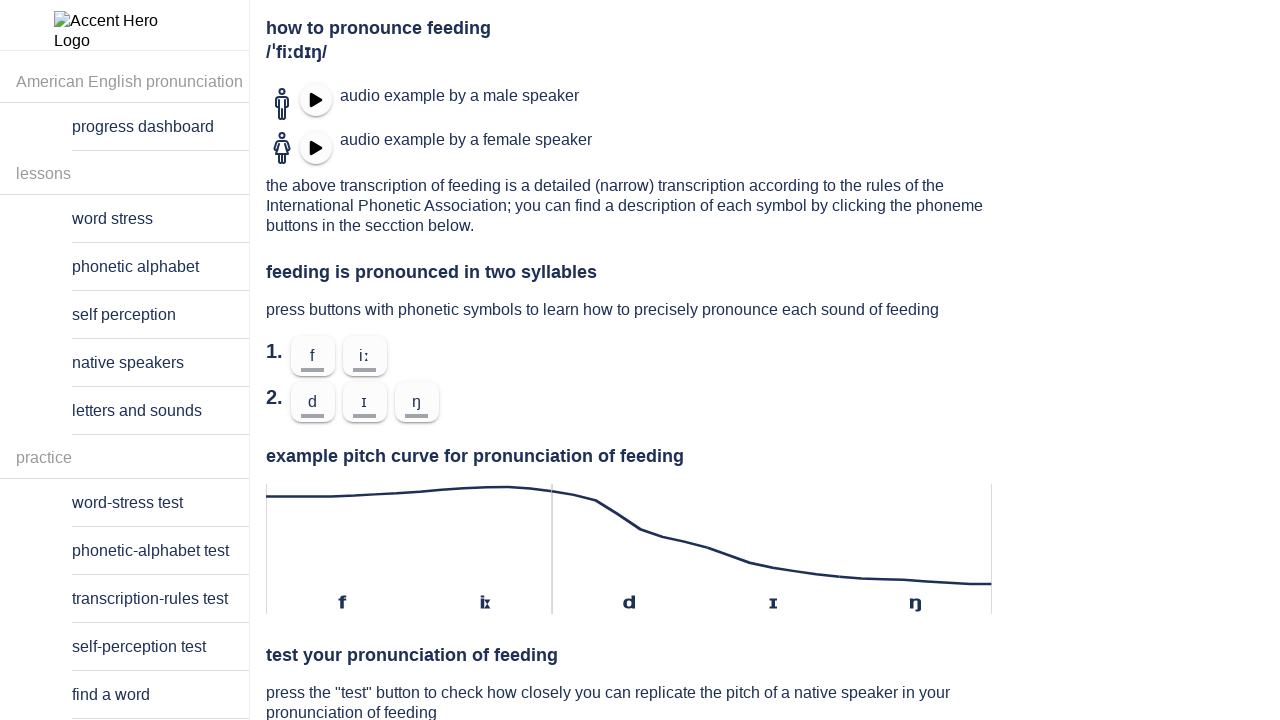

--- FILE ---
content_type: text/html; charset=utf-8
request_url: https://accenthero.com/app/pronunciation-practice/english/american/feeding
body_size: 29186
content:
<!DOCTYPE html><html lang="en" class="md plt-desktop hydrated" data-stencil-build="zrgfxr6d" mode="md"><head><meta charset="utf-8">
  
  <title>How to pronounce feeding: examples and online exercises</title>

  <base href="/app/">

  <meta name="viewport" content="viewport-fit=cover, width=device-width, initial-scale=1.0, minimum-scale=1.0, maximum-scale=1.0">
  <meta name="format-detection" content="telephone=no">
  <meta name="msapplication-tap-highlight" content="no">
  <!-- Global site tag (gtag.js) - Google Analytics -->
  <style sty-id="sc-ion-menu-md">/*!@:host*/.sc-ion-menu-md-h{--width:304px;--min-width:auto;--max-width:auto;--height:100%;--min-height:auto;--max-height:auto;--background:var(--ion-background-color, #fff);left:0;right:0;top:0;bottom:0;display:none;position:absolute;contain:strict}/*!@:host(.show-menu)*/.show-menu.sc-ion-menu-md-h{display:block}/*!@.menu-inner*/.menu-inner.sc-ion-menu-md{left:0;right:auto;top:0;bottom:0;-webkit-transform:translate3d(-9999px,  0,  0);transform:translate3d(-9999px,  0,  0);display:-ms-flexbox;display:flex;position:absolute;-ms-flex-direction:column;flex-direction:column;-ms-flex-pack:justify;justify-content:space-between;width:var(--width);min-width:var(--min-width);max-width:var(--max-width);height:var(--height);min-height:var(--min-height);max-height:var(--max-height);background:var(--background);contain:strict}/*!@[dir=rtl] .menu-inner, :host-context([dir=rtl]) .menu-inner*/[dir=rtl].sc-ion-menu-md .menu-inner.sc-ion-menu-md,[dir=rtl].sc-ion-menu-md-h .menu-inner.sc-ion-menu-md,[dir=rtl] .sc-ion-menu-md-h .menu-inner.sc-ion-menu-md{left:unset;right:unset;left:auto;right:0}/*!@[dir=rtl] .menu-inner, :host-context([dir=rtl]) .menu-inner*/[dir=rtl].sc-ion-menu-md .menu-inner.sc-ion-menu-md,[dir=rtl].sc-ion-menu-md-h .menu-inner.sc-ion-menu-md,[dir=rtl] .sc-ion-menu-md-h .menu-inner.sc-ion-menu-md{-webkit-transform:translate3d(calc(-1 * -9999px),  0,  0);transform:translate3d(calc(-1 * -9999px),  0,  0)}/*!@:host(.menu-side-start) .menu-inner*/.menu-side-start.sc-ion-menu-md-h .menu-inner.sc-ion-menu-md{--ion-safe-area-right:0px;right:auto;left:0}/*!@:host(.menu-side-end) .menu-inner*/.menu-side-end.sc-ion-menu-md-h .menu-inner.sc-ion-menu-md{--ion-safe-area-left:0px;right:0;left:auto}/*!@ion-backdrop*/ion-backdrop.sc-ion-menu-md{display:none;opacity:0.01;z-index:-1}@media (max-width: 340px){/*!@.menu-inner*/.menu-inner.sc-ion-menu-md{--width:264px}}/*!@:host(.menu-type-reveal)*/.menu-type-reveal.sc-ion-menu-md-h{z-index:0}/*!@:host(.menu-type-reveal.show-menu) .menu-inner*/.menu-type-reveal.show-menu.sc-ion-menu-md-h .menu-inner.sc-ion-menu-md{-webkit-transform:translate3d(0,  0,  0);transform:translate3d(0,  0,  0)}/*!@:host(.menu-type-overlay)*/.menu-type-overlay.sc-ion-menu-md-h{z-index:1000}/*!@:host(.menu-type-overlay) .show-backdrop*/.menu-type-overlay.sc-ion-menu-md-h .show-backdrop.sc-ion-menu-md{display:block;cursor:pointer}/*!@:host(.menu-pane-visible)*/.menu-pane-visible.sc-ion-menu-md-h{width:var(--width);min-width:var(--min-width);max-width:var(--max-width)}/*!@:host(.menu-pane-visible) .menu-inner*/.menu-pane-visible.sc-ion-menu-md-h .menu-inner.sc-ion-menu-md{left:0;right:0;width:auto;-webkit-transform:none !important;transform:none !important;-webkit-box-shadow:none !important;box-shadow:none !important}/*!@:host(.menu-pane-visible) ion-backdrop*/.menu-pane-visible.sc-ion-menu-md-h ion-backdrop.sc-ion-menu-md{display:hidden !important}/*!@:host(.menu-type-overlay) .menu-inner*/.menu-type-overlay.sc-ion-menu-md-h .menu-inner.sc-ion-menu-md{-webkit-box-shadow:4px 0px 16px rgba(0, 0, 0, 0.18);box-shadow:4px 0px 16px rgba(0, 0, 0, 0.18)}</style><style sty-id="sc-ion-menu-button-md">/*!@:host*/.sc-ion-menu-button-md-h{--background:transparent;--color-focused:currentColor;--border-radius:initial;--padding-top:0;--padding-bottom:0;color:var(--color);text-align:center;text-decoration:none;text-overflow:ellipsis;text-transform:none;white-space:nowrap;-webkit-font-kerning:none;font-kerning:none}/*!@.button-native*/.button-native.sc-ion-menu-button-md{border-radius:var(--border-radius);font-family:inherit;font-size:inherit;font-style:inherit;font-weight:inherit;letter-spacing:inherit;text-decoration:inherit;text-indent:inherit;text-overflow:inherit;text-transform:inherit;text-align:inherit;white-space:inherit;color:inherit;margin-left:0;margin-right:0;margin-top:0;margin-bottom:0;padding-left:var(--padding-start);padding-right:var(--padding-end);padding-top:var(--padding-top);padding-bottom:var(--padding-bottom);-moz-osx-font-smoothing:grayscale;-webkit-font-smoothing:antialiased;display:-ms-flexbox;display:flex;position:relative;-ms-flex-flow:row nowrap;flex-flow:row nowrap;-ms-flex-negative:0;flex-shrink:0;-ms-flex-align:center;align-items:center;-ms-flex-pack:center;justify-content:center;width:100%;height:100%;border:0;outline:none;background:var(--background);line-height:1;cursor:pointer;overflow:hidden;-webkit-user-select:none;-moz-user-select:none;-ms-user-select:none;user-select:none;z-index:0;-webkit-appearance:none;-moz-appearance:none;appearance:none}@supports ((-webkit-margin-start: 0) or (margin-inline-start: 0)) or (-webkit-margin-start: 0){/*!@.button-native*/.button-native.sc-ion-menu-button-md{padding-left:unset;padding-right:unset;-webkit-padding-start:var(--padding-start);padding-inline-start:var(--padding-start);-webkit-padding-end:var(--padding-end);padding-inline-end:var(--padding-end)}}/*!@.button-inner*/.button-inner.sc-ion-menu-button-md{display:-ms-flexbox;display:flex;position:relative;-ms-flex-flow:row nowrap;flex-flow:row nowrap;-ms-flex-negative:0;flex-shrink:0;-ms-flex-align:center;align-items:center;-ms-flex-pack:center;justify-content:center;width:100%;height:100%;z-index:1}/*!@ion-icon*/ion-icon.sc-ion-menu-button-md{margin-left:0;margin-right:0;margin-top:0;margin-bottom:0;padding-left:0;padding-right:0;padding-top:0;padding-bottom:0;pointer-events:none}/*!@:host(.menu-button-hidden)*/.menu-button-hidden.sc-ion-menu-button-md-h{display:none}/*!@:host(.menu-button-disabled)*/.menu-button-disabled.sc-ion-menu-button-md-h{cursor:default;opacity:0.5;pointer-events:none}/*!@:host(.ion-focused) .button-native*/.ion-focused.sc-ion-menu-button-md-h .button-native.sc-ion-menu-button-md{color:var(--color-focused)}/*!@:host(.ion-focused) .button-native::after*/.ion-focused.sc-ion-menu-button-md-h .button-native.sc-ion-menu-button-md::after{background:var(--background-focused);opacity:var(--background-focused-opacity)}/*!@.button-native::after*/.button-native.sc-ion-menu-button-md::after{left:0;right:0;top:0;bottom:0;position:absolute;content:"";opacity:0}@media (any-hover: hover){/*!@:host(:hover) .button-native*/.sc-ion-menu-button-md-h:hover .button-native.sc-ion-menu-button-md{color:var(--color-hover)}/*!@:host(:hover) .button-native::after*/.sc-ion-menu-button-md-h:hover .button-native.sc-ion-menu-button-md::after{background:var(--background-hover);opacity:var(--background-hover-opacity, 0)}}/*!@:host(.ion-color) .button-native*/.ion-color.sc-ion-menu-button-md-h .button-native.sc-ion-menu-button-md{color:var(--ion-color-base)}/*!@:host(.in-toolbar:not(.in-toolbar-color))*/.in-toolbar.sc-ion-menu-button-md-h:not(.in-toolbar-color){color:var(--ion-toolbar-color, var(--color))}/*!@:host*/.sc-ion-menu-button-md-h{--background-focused:currentColor;--background-focused-opacity:.12;--background-hover:currentColor;--background-hover-opacity:.04;--border-radius:50%;--color:initial;--padding-start:8px;--padding-end:8px;width:48px;height:48px;font-size:24px}/*!@:host(.ion-color.ion-focused)::after*/.ion-color.ion-focused.sc-ion-menu-button-md-h::after{background:var(--ion-color-base)}@media (any-hover: hover){/*!@:host(.ion-color:hover) .button-native::after*/.ion-color.sc-ion-menu-button-md-h:hover .button-native.sc-ion-menu-button-md::after{background:var(--ion-color-base)}}</style><style sty-id="sc-ion-fab-button-md">/*!@:host*/.sc-ion-fab-button-md-h{--color-activated:var(--color);--color-focused:var(--color);--color-hover:var(--color);--background-hover:var(--ion-color-primary-contrast, #fff);--background-hover-opacity:.08;--transition:background-color, opacity 100ms linear;--ripple-color:currentColor;--border-radius:50%;--border-width:0;--border-style:none;--border-color:initial;--padding-top:0;--padding-end:0;--padding-bottom:0;--padding-start:0;margin-left:0;margin-right:0;margin-top:0;margin-bottom:0;display:block;width:56px;height:56px;font-size:14px;text-align:center;text-overflow:ellipsis;text-transform:none;white-space:nowrap;-webkit-font-kerning:none;font-kerning:none}/*!@.button-native*/.button-native.sc-ion-fab-button-md{border-radius:var(--border-radius);padding-left:var(--padding-start);padding-right:var(--padding-end);padding-top:var(--padding-top);padding-bottom:var(--padding-bottom);font-family:inherit;font-size:inherit;font-style:inherit;font-weight:inherit;letter-spacing:inherit;text-decoration:inherit;text-indent:inherit;text-overflow:inherit;text-transform:inherit;text-align:inherit;white-space:inherit;color:inherit;display:block;position:relative;width:100%;height:100%;-webkit-transform:var(--transform);transform:var(--transform);-webkit-transition:var(--transition);transition:var(--transition);border-width:var(--border-width);border-style:var(--border-style);border-color:var(--border-color);outline:none;background:var(--background);background-clip:padding-box;color:var(--color);-webkit-box-shadow:var(--box-shadow);box-shadow:var(--box-shadow);contain:strict;cursor:pointer;overflow:hidden;z-index:0;-webkit-appearance:none;-moz-appearance:none;appearance:none;-webkit-box-sizing:border-box;box-sizing:border-box}@supports ((-webkit-margin-start: 0) or (margin-inline-start: 0)) or (-webkit-margin-start: 0){/*!@.button-native*/.button-native.sc-ion-fab-button-md{padding-left:unset;padding-right:unset;-webkit-padding-start:var(--padding-start);padding-inline-start:var(--padding-start);-webkit-padding-end:var(--padding-end);padding-inline-end:var(--padding-end)}}/*!@::slotted(ion-icon)*/.sc-ion-fab-button-md-s>ion-icon{line-height:1}/*!@.button-native::after*/.button-native.sc-ion-fab-button-md::after{left:0;right:0;top:0;bottom:0;position:absolute;content:"";opacity:0}/*!@.button-inner*/.button-inner.sc-ion-fab-button-md{left:0;right:0;top:0;display:-ms-flexbox;display:flex;position:absolute;-ms-flex-flow:row nowrap;flex-flow:row nowrap;-ms-flex-negative:0;flex-shrink:0;-ms-flex-align:center;align-items:center;-ms-flex-pack:center;justify-content:center;height:100%;-webkit-transition:all ease-in-out 300ms;transition:all ease-in-out 300ms;-webkit-transition-property:opacity, -webkit-transform;transition-property:opacity, -webkit-transform;transition-property:transform, opacity;transition-property:transform, opacity, -webkit-transform;z-index:1}/*!@:host(.fab-button-disabled)*/.fab-button-disabled.sc-ion-fab-button-md-h{cursor:default;opacity:0.5;pointer-events:none}@media (any-hover: hover){/*!@:host(:hover) .button-native*/.sc-ion-fab-button-md-h:hover .button-native.sc-ion-fab-button-md{color:var(--color-hover)}/*!@:host(:hover) .button-native::after*/.sc-ion-fab-button-md-h:hover .button-native.sc-ion-fab-button-md::after{background:var(--background-hover);opacity:var(--background-hover-opacity)}}/*!@:host(.ion-focused) .button-native*/.ion-focused.sc-ion-fab-button-md-h .button-native.sc-ion-fab-button-md{color:var(--color-focused)}/*!@:host(.ion-focused) .button-native::after*/.ion-focused.sc-ion-fab-button-md-h .button-native.sc-ion-fab-button-md::after{background:var(--background-focused);opacity:var(--background-focused-opacity)}/*!@:host(.ion-activated) .button-native*/.ion-activated.sc-ion-fab-button-md-h .button-native.sc-ion-fab-button-md{color:var(--color-activated)}/*!@:host(.ion-activated) .button-native::after*/.ion-activated.sc-ion-fab-button-md-h .button-native.sc-ion-fab-button-md::after{background:var(--background-activated);opacity:var(--background-activated-opacity)}/*!@::slotted(ion-icon)*/.sc-ion-fab-button-md-s>ion-icon{line-height:1}/*!@:host(.fab-button-small)*/.fab-button-small.sc-ion-fab-button-md-h{margin-left:8px;margin-right:8px;margin-top:8px;margin-bottom:8px;width:40px;height:40px}@supports ((-webkit-margin-start: 0) or (margin-inline-start: 0)) or (-webkit-margin-start: 0){/*!@:host(.fab-button-small)*/.fab-button-small.sc-ion-fab-button-md-h{margin-left:unset;margin-right:unset;-webkit-margin-start:8px;margin-inline-start:8px;-webkit-margin-end:8px;margin-inline-end:8px}}/*!@.close-icon*/.close-icon.sc-ion-fab-button-md{margin-left:auto;margin-right:auto;margin-top:0;margin-bottom:0;left:0;right:0;top:0;position:absolute;height:100%;-webkit-transform:scale(0.4) rotateZ(-45deg);transform:scale(0.4) rotateZ(-45deg);-webkit-transition:all ease-in-out 300ms;transition:all ease-in-out 300ms;-webkit-transition-property:opacity, -webkit-transform;transition-property:opacity, -webkit-transform;transition-property:transform, opacity;transition-property:transform, opacity, -webkit-transform;font-size:var(--close-icon-font-size);opacity:0;z-index:1}@supports ((-webkit-margin-start: 0) or (margin-inline-start: 0)) or (-webkit-margin-start: 0){/*!@.close-icon*/.close-icon.sc-ion-fab-button-md{margin-left:unset;margin-right:unset;-webkit-margin-start:auto;margin-inline-start:auto;-webkit-margin-end:auto;margin-inline-end:auto}}/*!@:host(.fab-button-close-active) .close-icon*/.fab-button-close-active.sc-ion-fab-button-md-h .close-icon.sc-ion-fab-button-md{-webkit-transform:scale(1) rotateZ(0deg);transform:scale(1) rotateZ(0deg);opacity:1}/*!@:host(.fab-button-close-active) .button-inner*/.fab-button-close-active.sc-ion-fab-button-md-h .button-inner.sc-ion-fab-button-md{-webkit-transform:scale(0.4) rotateZ(45deg);transform:scale(0.4) rotateZ(45deg);opacity:0}/*!@ion-ripple-effect*/ion-ripple-effect.sc-ion-fab-button-md{color:var(--ripple-color)}@supports ((-webkit-backdrop-filter: blur(0)) or (backdrop-filter: blur(0))){/*!@:host(.fab-button-translucent) .button-native*/.fab-button-translucent.sc-ion-fab-button-md-h .button-native.sc-ion-fab-button-md{-webkit-backdrop-filter:var(--backdrop-filter);backdrop-filter:var(--backdrop-filter)}}/*!@:host(.ion-color) .button-native*/.ion-color.sc-ion-fab-button-md-h .button-native.sc-ion-fab-button-md{background:var(--ion-color-base);color:var(--ion-color-contrast)}/*!@:host*/.sc-ion-fab-button-md-h{--background:var(--ion-color-primary, #3880ff);--background-activated:transparent;--background-focused:currentColor;--background-hover:currentColor;--background-activated-opacity:0;--background-focused-opacity:.24;--background-hover-opacity:.08;--color:var(--ion-color-primary-contrast, #fff);--box-shadow:0 3px 5px -1px rgba(0, 0, 0, 0.2), 0 6px 10px 0 rgba(0, 0, 0, 0.14), 0 1px 18px 0 rgba(0, 0, 0, 0.12);--transition:box-shadow 280ms cubic-bezier(0.4, 0, 0.2, 1), background-color 280ms cubic-bezier(0.4, 0, 0.2, 1), color 280ms cubic-bezier(0.4, 0, 0.2, 1), opacity 15ms linear 30ms, transform 270ms cubic-bezier(0, 0, 0.2, 1) 0ms;--close-icon-font-size:24px}/*!@:host(.ion-activated)*/.ion-activated.sc-ion-fab-button-md-h{--box-shadow:0 7px 8px -4px rgba(0, 0, 0, 0.2), 0 12px 17px 2px rgba(0, 0, 0, 0.14), 0 5px 22px 4px rgba(0, 0, 0, 0.12)}/*!@::slotted(ion-icon)*/.sc-ion-fab-button-md-s>ion-icon{font-size:24px}/*!@:host(.fab-button-in-list)*/.fab-button-in-list.sc-ion-fab-button-md-h{--color:rgba(var(--ion-text-color-rgb, 0, 0, 0), 0.54);--color-activated:rgba(var(--ion-text-color-rgb, 0, 0, 0), 0.54);--color-focused:var(--color-activated);--background:var(--ion-color-light, #f4f5f8);--background-activated:transparent;--background-focused:var(--ion-color-light-shade, #d7d8da);--background-hover:var(--ion-color-light-tint, #f5f6f9)}/*!@:host(.fab-button-in-list) ::slotted(ion-icon)*/.sc-ion-fab-button-md-h.fab-button-in-list .sc-ion-fab-button-md-s>ion-icon{font-size:18px}/*!@:host(.ion-color.ion-focused) .button-native*/.ion-color.ion-focused.sc-ion-fab-button-md-h .button-native.sc-ion-fab-button-md{color:var(--ion-color-contrast)}/*!@:host(.ion-color.ion-focused) .button-native::after*/.ion-color.ion-focused.sc-ion-fab-button-md-h .button-native.sc-ion-fab-button-md::after{background:var(--ion-color-contrast)}/*!@:host(.ion-color.ion-activated) .button-native*/.ion-color.ion-activated.sc-ion-fab-button-md-h .button-native.sc-ion-fab-button-md{color:var(--ion-color-contrast)}/*!@:host(.ion-color.ion-activated) .button-native::after*/.ion-color.ion-activated.sc-ion-fab-button-md-h .button-native.sc-ion-fab-button-md::after{background:transparent}@media (any-hover: hover){/*!@:host(.ion-color:hover) .button-native*/.ion-color.sc-ion-fab-button-md-h:hover .button-native.sc-ion-fab-button-md{color:var(--ion-color-contrast)}/*!@:host(.ion-color:hover) .button-native::after*/.ion-color.sc-ion-fab-button-md-h:hover .button-native.sc-ion-fab-button-md::after{background:var(--ion-color-contrast)}}</style><style sty-id="sc-ion-button-md">/*!@:host*/.sc-ion-button-md-h{--overflow:hidden;--ripple-color:currentColor;--border-width:initial;--border-color:initial;--border-style:initial;--color-activated:var(--color);--color-focused:var(--color);--color-hover:var(--color);--box-shadow:none;display:inline-block;width:auto;color:var(--color);font-family:var(--ion-font-family, inherit);text-align:center;text-decoration:none;text-overflow:ellipsis;white-space:nowrap;-webkit-user-select:none;-moz-user-select:none;-ms-user-select:none;user-select:none;vertical-align:top;vertical-align:-webkit-baseline-middle;pointer-events:auto;-webkit-font-kerning:none;font-kerning:none}/*!@:host(.button-disabled)*/.button-disabled.sc-ion-button-md-h{cursor:default;opacity:0.5;pointer-events:none}/*!@:host(.button-solid)*/.button-solid.sc-ion-button-md-h{--background:var(--ion-color-primary, #3880ff);--color:var(--ion-color-primary-contrast, #fff)}/*!@:host(.button-outline)*/.button-outline.sc-ion-button-md-h{--border-color:var(--ion-color-primary, #3880ff);--background:transparent;--color:var(--ion-color-primary, #3880ff)}/*!@:host(.button-clear)*/.button-clear.sc-ion-button-md-h{--border-width:0;--background:transparent;--color:var(--ion-color-primary, #3880ff)}/*!@:host(.button-block)*/.button-block.sc-ion-button-md-h{display:block}/*!@:host(.button-block) .button-native*/.button-block.sc-ion-button-md-h .button-native.sc-ion-button-md{margin-left:0;margin-right:0;display:block;width:100%;clear:both;contain:content}/*!@:host(.button-block) .button-native::after*/.button-block.sc-ion-button-md-h .button-native.sc-ion-button-md::after{clear:both}/*!@:host(.button-full)*/.button-full.sc-ion-button-md-h{display:block}/*!@:host(.button-full) .button-native*/.button-full.sc-ion-button-md-h .button-native.sc-ion-button-md{margin-left:0;margin-right:0;display:block;width:100%;contain:content}/*!@:host(.button-full:not(.button-round)) .button-native*/.button-full.sc-ion-button-md-h:not(.button-round) .button-native.sc-ion-button-md{border-radius:0;border-right-width:0;border-left-width:0}/*!@.button-native*/.button-native.sc-ion-button-md{border-radius:var(--border-radius);-moz-osx-font-smoothing:grayscale;-webkit-font-smoothing:antialiased;margin-left:0;margin-right:0;margin-top:0;margin-bottom:0;padding-left:var(--padding-start);padding-right:var(--padding-end);padding-top:var(--padding-top);padding-bottom:var(--padding-bottom);font-family:inherit;font-size:inherit;font-style:inherit;font-weight:inherit;letter-spacing:inherit;text-decoration:inherit;text-indent:inherit;text-overflow:inherit;text-transform:inherit;text-align:inherit;white-space:inherit;color:inherit;display:block;position:relative;width:100%;height:100%;-webkit-transition:var(--transition);transition:var(--transition);border-width:var(--border-width);border-style:var(--border-style);border-color:var(--border-color);outline:none;background:var(--background);line-height:1;-webkit-box-shadow:var(--box-shadow);box-shadow:var(--box-shadow);contain:layout style;cursor:pointer;opacity:var(--opacity);overflow:var(--overflow);z-index:0;-webkit-box-sizing:border-box;box-sizing:border-box;-webkit-appearance:none;-moz-appearance:none;appearance:none}@supports ((-webkit-margin-start: 0) or (margin-inline-start: 0)) or (-webkit-margin-start: 0){/*!@.button-native*/.button-native.sc-ion-button-md{padding-left:unset;padding-right:unset;-webkit-padding-start:var(--padding-start);padding-inline-start:var(--padding-start);-webkit-padding-end:var(--padding-end);padding-inline-end:var(--padding-end)}}/*!@.button-native::-moz-focus-inner*/.button-native.sc-ion-button-md::-moz-focus-inner{border:0}/*!@.button-inner*/.button-inner.sc-ion-button-md{display:-ms-flexbox;display:flex;position:relative;-ms-flex-flow:row nowrap;flex-flow:row nowrap;-ms-flex-negative:0;flex-shrink:0;-ms-flex-align:center;align-items:center;-ms-flex-pack:center;justify-content:center;width:100%;height:100%;z-index:1}/*!@::slotted(ion-icon)*/.sc-ion-button-md-s>ion-icon{font-size:1.4em;pointer-events:none}/*!@::slotted(ion-icon[slot=start])*/.sc-ion-button-md-s>ion-icon[slot=start]{margin-left:-0.3em;margin-right:0.3em;margin-top:0;margin-bottom:0}@supports ((-webkit-margin-start: 0) or (margin-inline-start: 0)) or (-webkit-margin-start: 0){/*!@::slotted(ion-icon[slot=start])*/.sc-ion-button-md-s>ion-icon[slot=start]{margin-left:unset;margin-right:unset;-webkit-margin-start:-0.3em;margin-inline-start:-0.3em;-webkit-margin-end:0.3em;margin-inline-end:0.3em}}/*!@::slotted(ion-icon[slot=end])*/.sc-ion-button-md-s>ion-icon[slot=end]{margin-left:0.3em;margin-right:-0.2em;margin-top:0;margin-bottom:0}@supports ((-webkit-margin-start: 0) or (margin-inline-start: 0)) or (-webkit-margin-start: 0){/*!@::slotted(ion-icon[slot=end])*/.sc-ion-button-md-s>ion-icon[slot=end]{margin-left:unset;margin-right:unset;-webkit-margin-start:0.3em;margin-inline-start:0.3em;-webkit-margin-end:-0.2em;margin-inline-end:-0.2em}}/*!@::slotted(ion-icon[slot=icon-only])*/.sc-ion-button-md-s>ion-icon[slot=icon-only]{font-size:1.8em}/*!@ion-ripple-effect*/ion-ripple-effect.sc-ion-button-md{color:var(--ripple-color)}/*!@.button-native::after*/.button-native.sc-ion-button-md::after{left:0;right:0;top:0;bottom:0;position:absolute;content:"";opacity:0}/*!@:host(.ion-activated)*/.ion-activated.sc-ion-button-md-h{color:var(--color-activated)}/*!@:host(.ion-activated) .button-native::after*/.ion-activated.sc-ion-button-md-h .button-native.sc-ion-button-md::after{background:var(--background-activated);opacity:var(--background-activated-opacity)}/*!@:host(.ion-focused)*/.ion-focused.sc-ion-button-md-h{color:var(--color-focused)}/*!@:host(.ion-focused) .button-native::after*/.ion-focused.sc-ion-button-md-h .button-native.sc-ion-button-md::after{background:var(--background-focused);opacity:var(--background-focused-opacity)}@media (any-hover: hover){/*!@:host(:hover)*/.sc-ion-button-md-h:hover{color:var(--color-hover)}/*!@:host(:hover) .button-native::after*/.sc-ion-button-md-h:hover .button-native.sc-ion-button-md::after{background:var(--background-hover);opacity:var(--background-hover-opacity)}}/*!@:host(.button-solid.ion-color) .button-native*/.button-solid.ion-color.sc-ion-button-md-h .button-native.sc-ion-button-md{background:var(--ion-color-base);color:var(--ion-color-contrast)}/*!@:host(.button-outline.ion-color) .button-native*/.button-outline.ion-color.sc-ion-button-md-h .button-native.sc-ion-button-md{border-color:var(--ion-color-base);background:transparent;color:var(--ion-color-base)}/*!@:host(.button-clear.ion-color) .button-native*/.button-clear.ion-color.sc-ion-button-md-h .button-native.sc-ion-button-md{background:transparent;color:var(--ion-color-base)}/*!@:host(.in-toolbar:not(.ion-color):not(.in-toolbar-color)) .button-native*/.in-toolbar.sc-ion-button-md-h:not(.ion-color):not(.in-toolbar-color) .button-native.sc-ion-button-md{color:var(--ion-toolbar-color, var(--color))}/*!@:host(.button-outline.in-toolbar:not(.ion-color):not(.in-toolbar-color)) .button-native*/.button-outline.in-toolbar.sc-ion-button-md-h:not(.ion-color):not(.in-toolbar-color) .button-native.sc-ion-button-md{border-color:var(--ion-toolbar-color, var(--color, var(--border-color)))}/*!@:host(.button-solid.in-toolbar:not(.ion-color):not(.in-toolbar-color)) .button-native*/.button-solid.in-toolbar.sc-ion-button-md-h:not(.ion-color):not(.in-toolbar-color) .button-native.sc-ion-button-md{background:var(--ion-toolbar-color, var(--background));color:var(--ion-toolbar-background, var(--color))}/*!@:host*/.sc-ion-button-md-h{--border-radius:4px;--padding-top:0;--padding-bottom:0;--padding-start:1.1em;--padding-end:1.1em;--transition:box-shadow 280ms cubic-bezier(.4, 0, .2, 1),
                background-color 15ms linear,
                color 15ms linear;margin-left:2px;margin-right:2px;margin-top:4px;margin-bottom:4px;height:36px;font-size:14px;font-weight:500;letter-spacing:0.06em;text-transform:uppercase}@supports ((-webkit-margin-start: 0) or (margin-inline-start: 0)) or (-webkit-margin-start: 0){/*!@:host*/.sc-ion-button-md-h{margin-left:unset;margin-right:unset;-webkit-margin-start:2px;margin-inline-start:2px;-webkit-margin-end:2px;margin-inline-end:2px}}/*!@:host(.button-solid)*/.button-solid.sc-ion-button-md-h{--background-activated:transparent;--background-hover:var(--ion-color-primary-contrast, #fff);--background-focused:var(--ion-color-primary-contrast, #fff);--background-activated-opacity:0;--background-focused-opacity:.24;--background-hover-opacity:.08;--box-shadow:0 3px 1px -2px rgba(0, 0, 0, 0.2), 0 2px 2px 0 rgba(0, 0, 0, 0.14), 0 1px 5px 0 rgba(0, 0, 0, 0.12)}/*!@:host(.button-solid.ion-activated)*/.button-solid.ion-activated.sc-ion-button-md-h{--box-shadow:0 5px 5px -3px rgba(0, 0, 0, 0.2), 0 8px 10px 1px rgba(0, 0, 0, 0.14), 0 3px 14px 2px rgba(0, 0, 0, 0.12)}/*!@:host(.button-outline)*/.button-outline.sc-ion-button-md-h{--border-width:2px;--border-style:solid;--box-shadow:none;--background-activated:transparent;--background-focused:var(--ion-color-primary, #3880ff);--background-hover:var(--ion-color-primary, #3880ff);--background-activated-opacity:0;--background-focused-opacity:.12;--background-hover-opacity:.04}/*!@:host(.button-outline.ion-activated.ion-color) .button-native*/.button-outline.ion-activated.ion-color.sc-ion-button-md-h .button-native.sc-ion-button-md{background:transparent}/*!@:host(.button-clear)*/.button-clear.sc-ion-button-md-h{--background-activated:transparent;--background-focused:var(--ion-color-primary, #3880ff);--background-hover:var(--ion-color-primary, #3880ff);--background-activated-opacity:0;--background-focused-opacity:.12;--background-hover-opacity:.04}/*!@:host(.button-round)*/.button-round.sc-ion-button-md-h{--border-radius:64px;--padding-top:0;--padding-start:26px;--padding-end:26px;--padding-bottom:0}/*!@:host(.button-large)*/.button-large.sc-ion-button-md-h{--padding-top:0;--padding-start:1em;--padding-end:1em;--padding-bottom:0;height:2.8em;font-size:20px}/*!@:host(.button-small)*/.button-small.sc-ion-button-md-h{--padding-top:0;--padding-start:0.9em;--padding-end:0.9em;--padding-bottom:0;height:2.1em;font-size:13px}/*!@:host(.button-strong)*/.button-strong.sc-ion-button-md-h{font-weight:bold}/*!@::slotted(ion-icon[slot=icon-only])*/.sc-ion-button-md-s>ion-icon[slot=icon-only]{padding-left:0;padding-right:0;padding-top:0;padding-bottom:0}/*!@:host(.button-solid.ion-color.ion-focused) .button-native::after*/.button-solid.ion-color.ion-focused.sc-ion-button-md-h .button-native.sc-ion-button-md::after{background:var(--ion-color-contrast)}/*!@:host(.button-clear.ion-color.ion-focused) .button-native::after,
:host(.button-outline.ion-color.ion-focused) .button-native::after*/.button-clear.ion-color.ion-focused.sc-ion-button-md-h .button-native.sc-ion-button-md::after,.button-outline.ion-color.ion-focused.sc-ion-button-md-h .button-native.sc-ion-button-md::after{background:var(--ion-color-base)}@media (any-hover: hover){/*!@:host(.button-solid.ion-color:hover) .button-native::after*/.button-solid.ion-color.sc-ion-button-md-h:hover .button-native.sc-ion-button-md::after{background:var(--ion-color-contrast)}/*!@:host(.button-clear.ion-color:hover) .button-native::after,
:host(.button-outline.ion-color:hover) .button-native::after*/.button-clear.ion-color.sc-ion-button-md-h:hover .button-native.sc-ion-button-md::after,.button-outline.ion-color.sc-ion-button-md-h:hover .button-native.sc-ion-button-md::after{background:var(--ion-color-base)}}</style><style sty-id="sc-ion-progress-bar-md">/*!@:host*/.sc-ion-progress-bar-md-h{--background:rgba(var(--ion-color-primary-rgb, 56, 128, 255), 0.3);--progress-background:var(--ion-color-primary, #3880ff);--buffer-background:var(--background);display:block;position:relative;width:100%;contain:strict;direction:ltr;overflow:hidden}/*!@.progress,
.progress-indeterminate,
.indeterminate-bar-primary,
.indeterminate-bar-secondary,
.progress-buffer-bar*/.progress.sc-ion-progress-bar-md,.progress-indeterminate.sc-ion-progress-bar-md,.indeterminate-bar-primary.sc-ion-progress-bar-md,.indeterminate-bar-secondary.sc-ion-progress-bar-md,.progress-buffer-bar.sc-ion-progress-bar-md{left:0;right:0;top:0;bottom:0;position:absolute;width:100%;height:100%}/*!@.buffer-circles-container,
.buffer-circles*/.buffer-circles-container.sc-ion-progress-bar-md,.buffer-circles.sc-ion-progress-bar-md{left:0;right:0;top:0;bottom:0;position:absolute}/*!@.buffer-circles*/.buffer-circles.sc-ion-progress-bar-md{right:-10px;left:-10px}/*!@.progress,
.progress-buffer-bar,
.buffer-circles-container*/.progress.sc-ion-progress-bar-md,.progress-buffer-bar.sc-ion-progress-bar-md,.buffer-circles-container.sc-ion-progress-bar-md{-webkit-transform-origin:left top;transform-origin:left top;-webkit-transition:-webkit-transform 150ms linear;transition:-webkit-transform 150ms linear;transition:transform 150ms linear;transition:transform 150ms linear, -webkit-transform 150ms linear}/*!@.progress,
.progress-indeterminate*/.progress.sc-ion-progress-bar-md,.progress-indeterminate.sc-ion-progress-bar-md{background:var(--progress-background);z-index:2}/*!@.progress-buffer-bar*/.progress-buffer-bar.sc-ion-progress-bar-md{background:var(--buffer-background);z-index:1}/*!@.buffer-circles-container*/.buffer-circles-container.sc-ion-progress-bar-md{overflow:hidden}/*!@.indeterminate-bar-primary*/.indeterminate-bar-primary.sc-ion-progress-bar-md{top:0;right:0;bottom:0;left:-145.166611%;-webkit-animation:primary-indeterminate-translate 2s infinite linear;animation:primary-indeterminate-translate 2s infinite linear}/*!@.indeterminate-bar-primary .progress-indeterminate*/.indeterminate-bar-primary.sc-ion-progress-bar-md .progress-indeterminate.sc-ion-progress-bar-md{-webkit-animation:primary-indeterminate-scale 2s infinite linear;animation:primary-indeterminate-scale 2s infinite linear;-webkit-animation-play-state:inherit;animation-play-state:inherit}/*!@.indeterminate-bar-secondary*/.indeterminate-bar-secondary.sc-ion-progress-bar-md{top:0;right:0;bottom:0;left:-54.888891%;-webkit-animation:secondary-indeterminate-translate 2s infinite linear;animation:secondary-indeterminate-translate 2s infinite linear}/*!@.indeterminate-bar-secondary .progress-indeterminate*/.indeterminate-bar-secondary.sc-ion-progress-bar-md .progress-indeterminate.sc-ion-progress-bar-md{-webkit-animation:secondary-indeterminate-scale 2s infinite linear;animation:secondary-indeterminate-scale 2s infinite linear;-webkit-animation-play-state:inherit;animation-play-state:inherit}/*!@.buffer-circles*/.buffer-circles.sc-ion-progress-bar-md{background-image:radial-gradient(ellipse at center, var(--buffer-background) 0%, var(--buffer-background) 30%, transparent 30%);background-repeat:repeat-x;background-position:5px center;background-size:10px 10px;z-index:0;-webkit-animation:buffering 450ms infinite linear;animation:buffering 450ms infinite linear}/*!@:host(.progress-bar-reversed)*/.progress-bar-reversed.sc-ion-progress-bar-md-h{-webkit-transform:scaleX(-1);transform:scaleX(-1)}/*!@:host(.progress-paused) .indeterminate-bar-secondary,
:host(.progress-paused) .indeterminate-bar-primary,
:host(.progress-paused) .buffer-circles*/.progress-paused.sc-ion-progress-bar-md-h .indeterminate-bar-secondary.sc-ion-progress-bar-md,.progress-paused.sc-ion-progress-bar-md-h .indeterminate-bar-primary.sc-ion-progress-bar-md,.progress-paused.sc-ion-progress-bar-md-h .buffer-circles.sc-ion-progress-bar-md{-webkit-animation-play-state:paused;animation-play-state:paused}/*!@:host(.ion-color) .progress-buffer-bar*/.ion-color.sc-ion-progress-bar-md-h .progress-buffer-bar.sc-ion-progress-bar-md{background:rgba(var(--ion-color-base-rgb), 0.3)}/*!@:host(.ion-color) .buffer-circles*/.ion-color.sc-ion-progress-bar-md-h .buffer-circles.sc-ion-progress-bar-md{background-image:radial-gradient(ellipse at center, rgba(var(--ion-color-base-rgb), 0.3) 0%, rgba(var(--ion-color-base-rgb), 0.3) 30%, transparent 30%)}/*!@:host(.ion-color) .progress,
:host(.ion-color) .progress-indeterminate*/.ion-color.sc-ion-progress-bar-md-h .progress.sc-ion-progress-bar-md,.ion-color.sc-ion-progress-bar-md-h .progress-indeterminate.sc-ion-progress-bar-md{background:var(--ion-color-base)}@-webkit-keyframes primary-indeterminate-translate{0%{-webkit-transform:translateX(0);transform:translateX(0)}20%{-webkit-animation-timing-function:cubic-bezier(0.5, 0, 0.701732, 0.495819);animation-timing-function:cubic-bezier(0.5, 0, 0.701732, 0.495819);-webkit-transform:translateX(0);transform:translateX(0)}59.15%{-webkit-animation-timing-function:cubic-bezier(0.302435, 0.381352, 0.55, 0.956352);animation-timing-function:cubic-bezier(0.302435, 0.381352, 0.55, 0.956352);-webkit-transform:translateX(83.67142%);transform:translateX(83.67142%)}100%{-webkit-transform:translateX(200.611057%);transform:translateX(200.611057%)}}@keyframes primary-indeterminate-translate{0%{-webkit-transform:translateX(0);transform:translateX(0)}20%{-webkit-animation-timing-function:cubic-bezier(0.5, 0, 0.701732, 0.495819);animation-timing-function:cubic-bezier(0.5, 0, 0.701732, 0.495819);-webkit-transform:translateX(0);transform:translateX(0)}59.15%{-webkit-animation-timing-function:cubic-bezier(0.302435, 0.381352, 0.55, 0.956352);animation-timing-function:cubic-bezier(0.302435, 0.381352, 0.55, 0.956352);-webkit-transform:translateX(83.67142%);transform:translateX(83.67142%)}100%{-webkit-transform:translateX(200.611057%);transform:translateX(200.611057%)}}@-webkit-keyframes primary-indeterminate-scale{0%{-webkit-transform:scaleX(0.08);transform:scaleX(0.08)}36.65%{-webkit-animation-timing-function:cubic-bezier(0.334731, 0.12482, 0.785844, 1);animation-timing-function:cubic-bezier(0.334731, 0.12482, 0.785844, 1);-webkit-transform:scaleX(0.08);transform:scaleX(0.08)}69.15%{-webkit-animation-timing-function:cubic-bezier(0.06, 0.11, 0.6, 1);animation-timing-function:cubic-bezier(0.06, 0.11, 0.6, 1);-webkit-transform:scaleX(0.661479);transform:scaleX(0.661479)}100%{-webkit-transform:scaleX(0.08);transform:scaleX(0.08)}}@keyframes primary-indeterminate-scale{0%{-webkit-transform:scaleX(0.08);transform:scaleX(0.08)}36.65%{-webkit-animation-timing-function:cubic-bezier(0.334731, 0.12482, 0.785844, 1);animation-timing-function:cubic-bezier(0.334731, 0.12482, 0.785844, 1);-webkit-transform:scaleX(0.08);transform:scaleX(0.08)}69.15%{-webkit-animation-timing-function:cubic-bezier(0.06, 0.11, 0.6, 1);animation-timing-function:cubic-bezier(0.06, 0.11, 0.6, 1);-webkit-transform:scaleX(0.661479);transform:scaleX(0.661479)}100%{-webkit-transform:scaleX(0.08);transform:scaleX(0.08)}}@-webkit-keyframes secondary-indeterminate-translate{0%{-webkit-animation-timing-function:cubic-bezier(0.15, 0, 0.515058, 0.409685);animation-timing-function:cubic-bezier(0.15, 0, 0.515058, 0.409685);-webkit-transform:translateX(0);transform:translateX(0)}25%{-webkit-animation-timing-function:cubic-bezier(0.31033, 0.284058, 0.8, 0.733712);animation-timing-function:cubic-bezier(0.31033, 0.284058, 0.8, 0.733712);-webkit-transform:translateX(37.651913%);transform:translateX(37.651913%)}48.35%{-webkit-animation-timing-function:cubic-bezier(0.4, 0.627035, 0.6, 0.902026);animation-timing-function:cubic-bezier(0.4, 0.627035, 0.6, 0.902026);-webkit-transform:translateX(84.386165%);transform:translateX(84.386165%)}100%{-webkit-transform:translateX(160.277782%);transform:translateX(160.277782%)}}@keyframes secondary-indeterminate-translate{0%{-webkit-animation-timing-function:cubic-bezier(0.15, 0, 0.515058, 0.409685);animation-timing-function:cubic-bezier(0.15, 0, 0.515058, 0.409685);-webkit-transform:translateX(0);transform:translateX(0)}25%{-webkit-animation-timing-function:cubic-bezier(0.31033, 0.284058, 0.8, 0.733712);animation-timing-function:cubic-bezier(0.31033, 0.284058, 0.8, 0.733712);-webkit-transform:translateX(37.651913%);transform:translateX(37.651913%)}48.35%{-webkit-animation-timing-function:cubic-bezier(0.4, 0.627035, 0.6, 0.902026);animation-timing-function:cubic-bezier(0.4, 0.627035, 0.6, 0.902026);-webkit-transform:translateX(84.386165%);transform:translateX(84.386165%)}100%{-webkit-transform:translateX(160.277782%);transform:translateX(160.277782%)}}@-webkit-keyframes secondary-indeterminate-scale{0%{-webkit-animation-timing-function:cubic-bezier(0.205028, 0.057051, 0.57661, 0.453971);animation-timing-function:cubic-bezier(0.205028, 0.057051, 0.57661, 0.453971);-webkit-transform:scaleX(0.08);transform:scaleX(0.08)}19.15%{-webkit-animation-timing-function:cubic-bezier(0.152313, 0.196432, 0.648374, 1.004315);animation-timing-function:cubic-bezier(0.152313, 0.196432, 0.648374, 1.004315);-webkit-transform:scaleX(0.457104);transform:scaleX(0.457104)}44.15%{-webkit-animation-timing-function:cubic-bezier(0.257759, -0.003163, 0.211762, 1.38179);animation-timing-function:cubic-bezier(0.257759, -0.003163, 0.211762, 1.38179);-webkit-transform:scaleX(0.72796);transform:scaleX(0.72796)}100%{-webkit-transform:scaleX(0.08);transform:scaleX(0.08)}}@keyframes secondary-indeterminate-scale{0%{-webkit-animation-timing-function:cubic-bezier(0.205028, 0.057051, 0.57661, 0.453971);animation-timing-function:cubic-bezier(0.205028, 0.057051, 0.57661, 0.453971);-webkit-transform:scaleX(0.08);transform:scaleX(0.08)}19.15%{-webkit-animation-timing-function:cubic-bezier(0.152313, 0.196432, 0.648374, 1.004315);animation-timing-function:cubic-bezier(0.152313, 0.196432, 0.648374, 1.004315);-webkit-transform:scaleX(0.457104);transform:scaleX(0.457104)}44.15%{-webkit-animation-timing-function:cubic-bezier(0.257759, -0.003163, 0.211762, 1.38179);animation-timing-function:cubic-bezier(0.257759, -0.003163, 0.211762, 1.38179);-webkit-transform:scaleX(0.72796);transform:scaleX(0.72796)}100%{-webkit-transform:scaleX(0.08);transform:scaleX(0.08)}}@-webkit-keyframes buffering{to{-webkit-transform:translateX(-10px);transform:translateX(-10px)}}@keyframes buffering{to{-webkit-transform:translateX(-10px);transform:translateX(-10px)}}/*!@:host*/.sc-ion-progress-bar-md-h{height:4px}</style><style sty-id="sc-ion-tab-button-md">/*!@:host*/.sc-ion-tab-button-md-h{--ripple-color:var(--color-selected);--background-focused-opacity:1;-ms-flex:1;flex:1;-ms-flex-direction:column;flex-direction:column;-ms-flex-align:center;align-items:center;-ms-flex-pack:center;justify-content:center;height:100%;outline:none;background:var(--background);color:var(--color)}/*!@.button-native*/.button-native.sc-ion-tab-button-md{border-radius:inherit;margin-left:0;margin-right:0;margin-top:0;margin-bottom:0;padding-left:var(--padding-start);padding-right:var(--padding-end);padding-top:var(--padding-top);padding-bottom:var(--padding-bottom);font-family:inherit;font-size:inherit;font-style:inherit;font-weight:inherit;letter-spacing:inherit;text-decoration:inherit;text-indent:inherit;text-overflow:inherit;text-transform:inherit;text-align:inherit;white-space:inherit;color:inherit;display:-ms-flexbox;display:flex;position:relative;-ms-flex-direction:inherit;flex-direction:inherit;-ms-flex-align:inherit;align-items:inherit;-ms-flex-pack:inherit;justify-content:inherit;width:100%;height:100%;border:0;outline:none;background:transparent;text-decoration:none;cursor:pointer;overflow:hidden;-webkit-box-sizing:border-box;box-sizing:border-box;-webkit-user-drag:none}@supports ((-webkit-margin-start: 0) or (margin-inline-start: 0)) or (-webkit-margin-start: 0){/*!@.button-native*/.button-native.sc-ion-tab-button-md{padding-left:unset;padding-right:unset;-webkit-padding-start:var(--padding-start);padding-inline-start:var(--padding-start);-webkit-padding-end:var(--padding-end);padding-inline-end:var(--padding-end)}}/*!@.button-native::after*/.button-native.sc-ion-tab-button-md::after{left:0;right:0;top:0;bottom:0;position:absolute;content:"";opacity:0}/*!@.button-inner*/.button-inner.sc-ion-tab-button-md{display:-ms-flexbox;display:flex;position:relative;-ms-flex-flow:inherit;flex-flow:inherit;-ms-flex-align:inherit;align-items:inherit;-ms-flex-pack:inherit;justify-content:inherit;width:100%;height:100%;z-index:1}/*!@:host(.ion-focused) .button-native*/.ion-focused.sc-ion-tab-button-md-h .button-native.sc-ion-tab-button-md{color:var(--color-focused)}/*!@:host(.ion-focused) .button-native::after*/.ion-focused.sc-ion-tab-button-md-h .button-native.sc-ion-tab-button-md::after{background:var(--background-focused);opacity:var(--background-focused-opacity)}@media (any-hover: hover){/*!@a:hover*/a.sc-ion-tab-button-md:hover{color:var(--color-selected)}}/*!@:host(.tab-selected)*/.tab-selected.sc-ion-tab-button-md-h{color:var(--color-selected)}/*!@:host(.tab-hidden)*/.tab-hidden.sc-ion-tab-button-md-h{display:none !important}/*!@:host(.tab-disabled)*/.tab-disabled.sc-ion-tab-button-md-h{pointer-events:none;opacity:0.4}/*!@::slotted(ion-label),
::slotted(ion-icon)*/.sc-ion-tab-button-md-s>ion-label,.sc-ion-tab-button-md-s>ion-icon{display:block;-ms-flex-item-align:center;align-self:center;max-width:100%;text-overflow:ellipsis;white-space:nowrap;overflow:hidden;-webkit-box-sizing:border-box;box-sizing:border-box}/*!@::slotted(ion-label)*/.sc-ion-tab-button-md-s>ion-label{-ms-flex-order:0;order:0}/*!@::slotted(ion-icon)*/.sc-ion-tab-button-md-s>ion-icon{-ms-flex-order:-1;order:-1;height:1em}/*!@:host(.tab-has-label-only) ::slotted(ion-label)*/.sc-ion-tab-button-md-h.tab-has-label-only .sc-ion-tab-button-md-s>ion-label{white-space:normal}/*!@::slotted(ion-badge)*/.sc-ion-tab-button-md-s>ion-badge{-webkit-box-sizing:border-box;box-sizing:border-box;position:absolute;z-index:1}/*!@:host(.tab-layout-icon-start)*/.tab-layout-icon-start.sc-ion-tab-button-md-h{-ms-flex-direction:row;flex-direction:row}/*!@:host(.tab-layout-icon-end)*/.tab-layout-icon-end.sc-ion-tab-button-md-h{-ms-flex-direction:row-reverse;flex-direction:row-reverse}/*!@:host(.tab-layout-icon-bottom)*/.tab-layout-icon-bottom.sc-ion-tab-button-md-h{-ms-flex-direction:column-reverse;flex-direction:column-reverse}/*!@:host(.tab-layout-icon-hide) ::slotted(ion-icon)*/.sc-ion-tab-button-md-h.tab-layout-icon-hide .sc-ion-tab-button-md-s>ion-icon{display:none}/*!@:host(.tab-layout-label-hide) ::slotted(ion-label)*/.sc-ion-tab-button-md-h.tab-layout-label-hide .sc-ion-tab-button-md-s>ion-label{display:none}/*!@ion-ripple-effect*/ion-ripple-effect.sc-ion-tab-button-md{color:var(--ripple-color)}/*!@:host*/.sc-ion-tab-button-md-h{--padding-top:0;--padding-end:12px;--padding-bottom:0;--padding-start:12px;max-width:168px;font-size:12px;font-weight:normal;letter-spacing:0.03em}/*!@::slotted(ion-label)*/.sc-ion-tab-button-md-s>ion-label{margin-left:0;margin-right:0;margin-top:2px;margin-bottom:2px;text-transform:none}/*!@::slotted(ion-icon)*/.sc-ion-tab-button-md-s>ion-icon{margin-left:0;margin-right:0;margin-top:16px;margin-bottom:16px;-webkit-transform-origin:center center;transform-origin:center center;font-size:22px}/*!@[dir=rtl] ::slotted(ion-icon), :host-context([dir=rtl]) ::slotted(ion-icon)*/[dir=rtl] .sc-ion-tab-button-md-s>ion-icon,.sc-ion-tab-button-md-h[dir=rtl] .sc-ion-tab-button-md-s>ion-icon,[dir=rtl] .sc-ion-tab-button-md-h .sc-ion-tab-button-md-s>ion-icon{-webkit-transform-origin:calc(100% - center) center;transform-origin:calc(100% - center) center}/*!@::slotted(ion-badge)*/.sc-ion-tab-button-md-s>ion-badge{border-radius:8px;padding-left:2px;padding-right:2px;padding-top:3px;padding-bottom:2px;left:calc(50% + 6px);top:8px;min-width:12px;font-size:8px;font-weight:normal}@supports ((-webkit-margin-start: 0) or (margin-inline-start: 0)) or (-webkit-margin-start: 0){/*!@::slotted(ion-badge)*/.sc-ion-tab-button-md-s>ion-badge{padding-left:unset;padding-right:unset;-webkit-padding-start:2px;padding-inline-start:2px;-webkit-padding-end:2px;padding-inline-end:2px}}/*!@[dir=rtl] ::slotted(ion-badge), :host-context([dir=rtl]) ::slotted(ion-badge)*/[dir=rtl] .sc-ion-tab-button-md-s>ion-badge,.sc-ion-tab-button-md-h[dir=rtl] .sc-ion-tab-button-md-s>ion-badge,[dir=rtl] .sc-ion-tab-button-md-h .sc-ion-tab-button-md-s>ion-badge{left:unset;right:unset;right:calc(50% + 6px)}/*!@::slotted(ion-badge:empty)*/.sc-ion-tab-button-md-s>ion-badge:empty{display:block;min-width:8px;height:8px}/*!@:host(.tab-layout-icon-top) ::slotted(ion-icon)*/.sc-ion-tab-button-md-h.tab-layout-icon-top .sc-ion-tab-button-md-s>ion-icon{margin-top:6px;margin-bottom:2px}/*!@:host(.tab-layout-icon-top) ::slotted(ion-label)*/.sc-ion-tab-button-md-h.tab-layout-icon-top .sc-ion-tab-button-md-s>ion-label{margin-top:0;margin-bottom:6px}/*!@:host(.tab-layout-icon-bottom) ::slotted(ion-badge)*/.sc-ion-tab-button-md-h.tab-layout-icon-bottom .sc-ion-tab-button-md-s>ion-badge{left:70%;top:8px}/*!@:host-context([dir=rtl]):host(.tab-layout-icon-bottom) ::slotted(ion-badge), :host-context([dir=rtl]).tab-layout-icon-bottom ::slotted(ion-badge)*/.sc-ion-tab-button-md-h[dir=rtl].sc-ion-tab-button-md-h.tab-layout-icon-bottom .sc-ion-tab-button-md-s>ion-badge,[dir=rtl] .sc-ion-tab-button-md-h.sc-ion-tab-button-md-h.tab-layout-icon-bottom .sc-ion-tab-button-md-s>ion-badge,.sc-ion-tab-button-md-h[dir=rtl].tab-layout-icon-bottom .sc-ion-tab-button-md-s>ion-badge,[dir=rtl] .sc-ion-tab-button-md-h.tab-layout-icon-bottom .sc-ion-tab-button-md-s>ion-badge{left:unset;right:unset;right:70%}/*!@:host(.tab-layout-icon-bottom) ::slotted(ion-icon)*/.sc-ion-tab-button-md-h.tab-layout-icon-bottom .sc-ion-tab-button-md-s>ion-icon{margin-top:0;margin-bottom:6px}/*!@:host(.tab-layout-icon-bottom) ::slotted(ion-label)*/.sc-ion-tab-button-md-h.tab-layout-icon-bottom .sc-ion-tab-button-md-s>ion-label{margin-top:6px;margin-bottom:0}/*!@:host(.tab-layout-icon-start) ::slotted(ion-badge),
:host(.tab-layout-icon-end) ::slotted(ion-badge)*/.sc-ion-tab-button-md-h.tab-layout-icon-start .sc-ion-tab-button-md-s>ion-badge,.sc-ion-tab-button-md-h.tab-layout-icon-end .sc-ion-tab-button-md-s>ion-badge{left:80%;top:16px}/*!@:host-context([dir=rtl]):host(.tab-layout-icon-start) ::slotted(ion-badge), :host-context([dir=rtl]).tab-layout-icon-start ::slotted(ion-badge), :host-context([dir=rtl]):host(.tab-layout-icon-end) ::slotted(ion-badge), :host-context([dir=rtl]).tab-layout-icon-end ::slotted(ion-badge)*/.sc-ion-tab-button-md-h[dir=rtl].sc-ion-tab-button-md-h.tab-layout-icon-start .sc-ion-tab-button-md-s>ion-badge,[dir=rtl] .sc-ion-tab-button-md-h.sc-ion-tab-button-md-h.tab-layout-icon-start .sc-ion-tab-button-md-s>ion-badge,.sc-ion-tab-button-md-h[dir=rtl].tab-layout-icon-start .sc-ion-tab-button-md-s>ion-badge,[dir=rtl] .sc-ion-tab-button-md-h.tab-layout-icon-start .sc-ion-tab-button-md-s>ion-badge,.sc-ion-tab-button-md-h[dir=rtl].sc-ion-tab-button-md-h.tab-layout-icon-end .sc-ion-tab-button-md-s>ion-badge,[dir=rtl] .sc-ion-tab-button-md-h.sc-ion-tab-button-md-h.tab-layout-icon-end .sc-ion-tab-button-md-s>ion-badge,.sc-ion-tab-button-md-h[dir=rtl].tab-layout-icon-end .sc-ion-tab-button-md-s>ion-badge,[dir=rtl] .sc-ion-tab-button-md-h.tab-layout-icon-end .sc-ion-tab-button-md-s>ion-badge{left:unset;right:unset;right:80%}/*!@:host(.tab-layout-icon-start) ::slotted(ion-icon)*/.sc-ion-tab-button-md-h.tab-layout-icon-start .sc-ion-tab-button-md-s>ion-icon{margin-right:6px}@supports ((-webkit-margin-start: 0) or (margin-inline-start: 0)) or (-webkit-margin-start: 0){/*!@:host(.tab-layout-icon-start) ::slotted(ion-icon)*/.sc-ion-tab-button-md-h.tab-layout-icon-start .sc-ion-tab-button-md-s>ion-icon{margin-right:unset;-webkit-margin-end:6px;margin-inline-end:6px}}/*!@:host(.tab-layout-icon-end) ::slotted(ion-icon)*/.sc-ion-tab-button-md-h.tab-layout-icon-end .sc-ion-tab-button-md-s>ion-icon{margin-left:6px}@supports ((-webkit-margin-start: 0) or (margin-inline-start: 0)) or (-webkit-margin-start: 0){/*!@:host(.tab-layout-icon-end) ::slotted(ion-icon)*/.sc-ion-tab-button-md-h.tab-layout-icon-end .sc-ion-tab-button-md-s>ion-icon{margin-left:unset;-webkit-margin-start:6px;margin-inline-start:6px}}/*!@:host(.tab-layout-icon-hide) ::slotted(ion-badge),
:host(.tab-has-label-only) ::slotted(ion-badge)*/.sc-ion-tab-button-md-h.tab-layout-icon-hide .sc-ion-tab-button-md-s>ion-badge,.sc-ion-tab-button-md-h.tab-has-label-only .sc-ion-tab-button-md-s>ion-badge{left:70%;top:16px}/*!@:host-context([dir=rtl]):host(.tab-layout-icon-hide) ::slotted(ion-badge), :host-context([dir=rtl]).tab-layout-icon-hide ::slotted(ion-badge), :host-context([dir=rtl]):host(.tab-has-label-only) ::slotted(ion-badge), :host-context([dir=rtl]).tab-has-label-only ::slotted(ion-badge)*/.sc-ion-tab-button-md-h[dir=rtl].sc-ion-tab-button-md-h.tab-layout-icon-hide .sc-ion-tab-button-md-s>ion-badge,[dir=rtl] .sc-ion-tab-button-md-h.sc-ion-tab-button-md-h.tab-layout-icon-hide .sc-ion-tab-button-md-s>ion-badge,.sc-ion-tab-button-md-h[dir=rtl].tab-layout-icon-hide .sc-ion-tab-button-md-s>ion-badge,[dir=rtl] .sc-ion-tab-button-md-h.tab-layout-icon-hide .sc-ion-tab-button-md-s>ion-badge,.sc-ion-tab-button-md-h[dir=rtl].sc-ion-tab-button-md-h.tab-has-label-only .sc-ion-tab-button-md-s>ion-badge,[dir=rtl] .sc-ion-tab-button-md-h.sc-ion-tab-button-md-h.tab-has-label-only .sc-ion-tab-button-md-s>ion-badge,.sc-ion-tab-button-md-h[dir=rtl].tab-has-label-only .sc-ion-tab-button-md-s>ion-badge,[dir=rtl] .sc-ion-tab-button-md-h.tab-has-label-only .sc-ion-tab-button-md-s>ion-badge{left:unset;right:unset;right:70%}/*!@:host(.tab-layout-icon-hide) ::slotted(ion-label),
:host(.tab-has-label-only) ::slotted(ion-label)*/.sc-ion-tab-button-md-h.tab-layout-icon-hide .sc-ion-tab-button-md-s>ion-label,.sc-ion-tab-button-md-h.tab-has-label-only .sc-ion-tab-button-md-s>ion-label{margin-top:0;margin-bottom:0}/*!@:host(.tab-layout-label-hide) ::slotted(ion-badge),
:host(.tab-has-icon-only) ::slotted(ion-badge)*/.sc-ion-tab-button-md-h.tab-layout-label-hide .sc-ion-tab-button-md-s>ion-badge,.sc-ion-tab-button-md-h.tab-has-icon-only .sc-ion-tab-button-md-s>ion-badge{top:16px}/*!@:host(.tab-layout-label-hide) ::slotted(ion-icon),
:host(.tab-has-icon-only) ::slotted(ion-icon)*/.sc-ion-tab-button-md-h.tab-layout-label-hide .sc-ion-tab-button-md-s>ion-icon,.sc-ion-tab-button-md-h.tab-has-icon-only .sc-ion-tab-button-md-s>ion-icon{margin-top:0;margin-bottom:0;font-size:24px}</style><style sty-id="sc-ion-list-md">ion-list{margin-left:0;margin-right:0;margin-top:0;margin-bottom:0;padding-left:0;padding-right:0;padding-top:0;padding-bottom:0;display:block;contain:content;list-style-type:none}ion-list.list-inset{-webkit-transform:translateZ(0);transform:translateZ(0);overflow:hidden}.list-md{margin-left:0;margin-right:0;margin-top:0;margin-bottom:0;padding-left:0;padding-right:0;padding-top:8px;padding-bottom:8px;background:var(--ion-item-background, var(--ion-background-color, #fff))}.list-md>.input:last-child::after{left:0}[dir=rtl] .list-md>.input:last-child::after,:host-context([dir=rtl]) .list-md>.input:last-child::after{left:unset;right:unset;right:0}.list-md.list-inset{margin-left:16px;margin-right:16px;margin-top:16px;margin-bottom:16px;border-radius:2px}@supports ((-webkit-margin-start: 0) or (margin-inline-start: 0)) or (-webkit-margin-start: 0){.list-md.list-inset{margin-left:unset;margin-right:unset;-webkit-margin-start:16px;margin-inline-start:16px;-webkit-margin-end:16px;margin-inline-end:16px}}.list-md.list-inset ion-item:first-child{--border-radius:2px 2px 0 0;--border-width:0 0 1px 0}.list-md.list-inset ion-item:last-child{--border-radius:0 0 2px, 2px;--border-width:0}.list-md.list-inset .item-interactive{--padding-start:0;--padding-end:0}.list-md.list-inset+ion-list.list-inset{margin-top:0}.list-md-lines-none .item{--border-width:0;--inner-border-width:0}.list-md-lines-full .item,.list-md .item-lines-full{--border-width:0 0 1px 0}.list-md-lines-full .item{--inner-border-width:0}.list-md-lines-inset .item,.list-md .item-lines-inset{--inner-border-width:0 0 1px 0}.list-md .item-lines-inset{--border-width:0}.list-md .item-lines-full{--inner-border-width:0}.list-md .item-lines-none{--border-width:0;--inner-border-width:0}ion-card .list-md{margin-left:0;margin-right:0;margin-top:0;margin-bottom:0}</style><style sty-id="sc-ion-content">/*!@:host*/.sc-ion-content-h{--background:var(--ion-background-color, #fff);--color:var(--ion-text-color, #000);--padding-top:0px;--padding-bottom:0px;--padding-start:0px;--padding-end:0px;--keyboard-offset:0px;--offset-top:0px;--offset-bottom:0px;--overflow:auto;display:block;position:relative;-ms-flex:1;flex:1;width:100%;height:100%;margin:0 !important;padding:0 !important;font-family:var(--ion-font-family, inherit);contain:size style}/*!@:host(.ion-color) .inner-scroll*/.ion-color.sc-ion-content-h .inner-scroll.sc-ion-content{background:var(--ion-color-base);color:var(--ion-color-contrast)}/*!@:host(.outer-content)*/.outer-content.sc-ion-content-h{--background:var(--ion-color-step-50, #f2f2f2)}/*!@#background-content*/#background-content.sc-ion-content{left:0px;right:0px;top:calc(var(--offset-top) * -1);bottom:calc(var(--offset-bottom) * -1);position:absolute;background:var(--background)}/*!@.inner-scroll*/.inner-scroll.sc-ion-content{left:0px;right:0px;top:calc(var(--offset-top) * -1);bottom:calc(var(--offset-bottom) * -1);padding-left:var(--padding-start);padding-right:var(--padding-end);padding-top:calc(var(--padding-top) + var(--offset-top));padding-bottom:calc(var(--padding-bottom) + var(--keyboard-offset) + var(--offset-bottom));position:absolute;color:var(--color);-webkit-box-sizing:border-box;box-sizing:border-box;overflow:hidden}@supports ((-webkit-margin-start: 0) or (margin-inline-start: 0)) or (-webkit-margin-start: 0){/*!@.inner-scroll*/.inner-scroll.sc-ion-content{padding-left:unset;padding-right:unset;-webkit-padding-start:var(--padding-start);padding-inline-start:var(--padding-start);-webkit-padding-end:var(--padding-end);padding-inline-end:var(--padding-end)}}/*!@.scroll-y,
.scroll-x*/.scroll-y.sc-ion-content,.scroll-x.sc-ion-content{-webkit-overflow-scrolling:touch;z-index:0;will-change:scroll-position}/*!@.scroll-y*/.scroll-y.sc-ion-content{-ms-touch-action:pan-y;touch-action:pan-y;overflow-y:var(--overflow);overscroll-behavior-y:contain}/*!@.scroll-x*/.scroll-x.sc-ion-content{-ms-touch-action:pan-x;touch-action:pan-x;overflow-x:var(--overflow);overscroll-behavior-x:contain}/*!@.scroll-x.scroll-y*/.scroll-x.scroll-y.sc-ion-content{-ms-touch-action:auto;touch-action:auto}/*!@.overscroll::before,
.overscroll::after*/.overscroll.sc-ion-content::before,.overscroll.sc-ion-content::after{position:absolute;width:1px;height:1px;content:""}/*!@.overscroll::before*/.overscroll.sc-ion-content::before{bottom:-1px}/*!@.overscroll::after*/.overscroll.sc-ion-content::after{top:-1px}/*!@:host(.content-sizing)*/.content-sizing.sc-ion-content-h{contain:none}/*!@:host(.content-sizing) .inner-scroll*/.content-sizing.sc-ion-content-h .inner-scroll.sc-ion-content{position:relative}/*!@.transition-effect*/.transition-effect.sc-ion-content{display:none;position:absolute;left:-100%;width:100%;height:100vh;opacity:0;pointer-events:none}/*!@.transition-cover*/.transition-cover.sc-ion-content{position:absolute;right:0;width:100%;height:100%;background:black;opacity:0.1}/*!@.transition-shadow*/.transition-shadow.sc-ion-content{display:block;position:absolute;right:0;width:10px;height:100%;background-image:url([data-uri]);background-repeat:repeat-y;background-size:10px 16px}/*!@::slotted([slot=fixed])*/.sc-ion-content-s>[slot=fixed]{position:absolute}</style><style sty-id="sc-ion-backdrop-md">/*!@:host*/.sc-ion-backdrop-md-h{left:0;right:0;top:0;bottom:0;display:block;position:absolute;-webkit-transform:translateZ(0);transform:translateZ(0);contain:strict;cursor:pointer;opacity:0.01;-ms-touch-action:none;touch-action:none;z-index:2}/*!@:host(.backdrop-hide)*/.backdrop-hide.sc-ion-backdrop-md-h{background:transparent}/*!@:host(.backdrop-no-tappable)*/.backdrop-no-tappable.sc-ion-backdrop-md-h{cursor:auto}/*!@:host*/.sc-ion-backdrop-md-h{background-color:var(--ion-backdrop-color, #000)}</style><style sty-id="sc-ion-icon">/*!@:host*/.sc-ion-icon-h{display:inline-block;width:1em;height:1em;contain:strict;fill:currentColor;-webkit-box-sizing:content-box !important;box-sizing:content-box !important}/*!@:host .ionicon*/.sc-ion-icon-h .ionicon.sc-ion-icon{stroke:currentColor}/*!@.ionicon-fill-none*/.ionicon-fill-none.sc-ion-icon{fill:none}/*!@.ionicon-stroke-width*/.ionicon-stroke-width.sc-ion-icon{stroke-width:32px;stroke-width:var(--ionicon-stroke-width, 32px)}/*!@.icon-inner,
.ionicon,
svg*/.icon-inner.sc-ion-icon,.ionicon.sc-ion-icon,svg.sc-ion-icon{display:block;height:100%;width:100%}/*!@:host(.flip-rtl) .icon-inner*/.flip-rtl.sc-ion-icon-h .icon-inner.sc-ion-icon{-webkit-transform:scaleX(-1);transform:scaleX(-1)}/*!@:host(.icon-small)*/.icon-small.sc-ion-icon-h{font-size:18px !important}/*!@:host(.icon-large)*/.icon-large.sc-ion-icon-h{font-size:32px !important}/*!@:host(.ion-color)*/.ion-color.sc-ion-icon-h{color:var(--ion-color-base) !important}/*!@:host(.ion-color-primary)*/.ion-color-primary.sc-ion-icon-h{--ion-color-base:var(--ion-color-primary, #3880ff)}/*!@:host(.ion-color-secondary)*/.ion-color-secondary.sc-ion-icon-h{--ion-color-base:var(--ion-color-secondary, #0cd1e8)}/*!@:host(.ion-color-tertiary)*/.ion-color-tertiary.sc-ion-icon-h{--ion-color-base:var(--ion-color-tertiary, #f4a942)}/*!@:host(.ion-color-success)*/.ion-color-success.sc-ion-icon-h{--ion-color-base:var(--ion-color-success, #10dc60)}/*!@:host(.ion-color-warning)*/.ion-color-warning.sc-ion-icon-h{--ion-color-base:var(--ion-color-warning, #ffce00)}/*!@:host(.ion-color-danger)*/.ion-color-danger.sc-ion-icon-h{--ion-color-base:var(--ion-color-danger, #f14141)}/*!@:host(.ion-color-light)*/.ion-color-light.sc-ion-icon-h{--ion-color-base:var(--ion-color-light, #f4f5f8)}/*!@:host(.ion-color-medium)*/.ion-color-medium.sc-ion-icon-h{--ion-color-base:var(--ion-color-medium, #989aa2)}/*!@:host(.ion-color-dark)*/.ion-color-dark.sc-ion-icon-h{--ion-color-base:var(--ion-color-dark, #222428)}</style><style sty-id="sc-ion-ripple-effect">/*!@:host*/.sc-ion-ripple-effect-h{left:0;right:0;top:0;bottom:0;position:absolute;contain:strict;pointer-events:none}/*!@:host(.unbounded)*/.unbounded.sc-ion-ripple-effect-h{contain:layout size style}/*!@.ripple-effect*/.ripple-effect.sc-ion-ripple-effect{border-radius:50%;position:absolute;background-color:currentColor;color:inherit;contain:strict;opacity:0;-webkit-animation:225ms rippleAnimation forwards, 75ms fadeInAnimation forwards;animation:225ms rippleAnimation forwards, 75ms fadeInAnimation forwards;will-change:transform, opacity;pointer-events:none}/*!@.fade-out*/.fade-out.sc-ion-ripple-effect{-webkit-transform:translate(var(--translate-end)) scale(var(--final-scale, 1));transform:translate(var(--translate-end)) scale(var(--final-scale, 1));-webkit-animation:150ms fadeOutAnimation forwards;animation:150ms fadeOutAnimation forwards}@-webkit-keyframes rippleAnimation{from{-webkit-animation-timing-function:cubic-bezier(0.4, 0, 0.2, 1);animation-timing-function:cubic-bezier(0.4, 0, 0.2, 1);-webkit-transform:scale(1);transform:scale(1)}to{-webkit-transform:translate(var(--translate-end)) scale(var(--final-scale, 1));transform:translate(var(--translate-end)) scale(var(--final-scale, 1))}}@keyframes rippleAnimation{from{-webkit-animation-timing-function:cubic-bezier(0.4, 0, 0.2, 1);animation-timing-function:cubic-bezier(0.4, 0, 0.2, 1);-webkit-transform:scale(1);transform:scale(1)}to{-webkit-transform:translate(var(--translate-end)) scale(var(--final-scale, 1));transform:translate(var(--translate-end)) scale(var(--final-scale, 1))}}@-webkit-keyframes fadeInAnimation{from{-webkit-animation-timing-function:linear;animation-timing-function:linear;opacity:0}to{opacity:0.16}}@keyframes fadeInAnimation{from{-webkit-animation-timing-function:linear;animation-timing-function:linear;opacity:0}to{opacity:0.16}}@-webkit-keyframes fadeOutAnimation{from{-webkit-animation-timing-function:linear;animation-timing-function:linear;opacity:0.16}to{opacity:0}}@keyframes fadeOutAnimation{from{-webkit-animation-timing-function:linear;animation-timing-function:linear;opacity:0.16}to{opacity:0}}</style><style sty-id="sc-ion-label-md">.item.sc-ion-label-md-h,.item .sc-ion-label-md-h{--color:initial;display:block;color:var(--color);font-family:var(--ion-font-family, inherit);font-size:inherit;text-overflow:ellipsis;white-space:nowrap;overflow:hidden;-webkit-box-sizing:border-box;box-sizing:border-box}.ion-color.sc-ion-label-md-h{color:var(--ion-color-base)}.ion-text-wrap.sc-ion-label-md-h,[text-wrap].sc-ion-label-md-h{white-space:normal}.item-interactive-disabled.sc-ion-label-md-h:not(.item-multiple-inputs),.item-interactive-disabled:not(.item-multiple-inputs) .sc-ion-label-md-h{cursor:default;opacity:0.3;pointer-events:none}.item-input.sc-ion-label-md-h,.item-input .sc-ion-label-md-h{-ms-flex:initial;flex:initial;max-width:200px;pointer-events:none}.item-textarea.sc-ion-label-md-h,.item-textarea .sc-ion-label-md-h{-ms-flex-item-align:baseline;align-self:baseline}.label-fixed.sc-ion-label-md-h{-ms-flex:0 0 100px;flex:0 0 100px;width:100px;min-width:100px;max-width:200px}.label-stacked.sc-ion-label-md-h,.label-floating.sc-ion-label-md-h{margin-bottom:0;-ms-flex-item-align:stretch;align-self:stretch;width:auto;max-width:100%}.label-no-animate.label-floating.sc-ion-label-md-h{-webkit-transition:none;transition:none}.sc-ion-label-md-s h1,.sc-ion-label-md-s h2,.sc-ion-label-md-s h3,.sc-ion-label-md-s h4,.sc-ion-label-md-s h5,.sc-ion-label-md-s h6{text-overflow:inherit;overflow:inherit}.ion-text-wrap.sc-ion-label-md-h,[text-wrap].sc-ion-label-md-h{line-height:1.5}.label-stacked.sc-ion-label-md-h{-webkit-transform-origin:left top;transform-origin:left top;-webkit-transform:translateY(50%) scale(0.75);transform:translateY(50%) scale(0.75);-webkit-transition:color 150ms cubic-bezier(0.4, 0, 0.2, 1);transition:color 150ms cubic-bezier(0.4, 0, 0.2, 1)}[dir=rtl].sc-ion-label-md-h -no-combinator.label-stacked.sc-ion-label-md-h,[dir=rtl] .sc-ion-label-md-h -no-combinator.label-stacked.sc-ion-label-md-h,[dir=rtl].label-stacked.sc-ion-label-md-h,[dir=rtl] .label-stacked.sc-ion-label-md-h{-webkit-transform-origin:right top;transform-origin:right top}.label-floating.sc-ion-label-md-h{-webkit-transform:translateY(96%);transform:translateY(96%);-webkit-transform-origin:left top;transform-origin:left top;-webkit-transition:color 150ms cubic-bezier(0.4, 0, 0.2, 1), -webkit-transform 150ms cubic-bezier(0.4, 0, 0.2, 1);transition:color 150ms cubic-bezier(0.4, 0, 0.2, 1), -webkit-transform 150ms cubic-bezier(0.4, 0, 0.2, 1);transition:color 150ms cubic-bezier(0.4, 0, 0.2, 1), transform 150ms cubic-bezier(0.4, 0, 0.2, 1);transition:color 150ms cubic-bezier(0.4, 0, 0.2, 1), transform 150ms cubic-bezier(0.4, 0, 0.2, 1), -webkit-transform 150ms cubic-bezier(0.4, 0, 0.2, 1)}[dir=rtl].sc-ion-label-md-h -no-combinator.label-floating.sc-ion-label-md-h,[dir=rtl] .sc-ion-label-md-h -no-combinator.label-floating.sc-ion-label-md-h,[dir=rtl].label-floating.sc-ion-label-md-h,[dir=rtl] .label-floating.sc-ion-label-md-h{-webkit-transform-origin:right top;transform-origin:right top}.item-textarea.label-floating.sc-ion-label-md-h,.item-textarea .label-floating.sc-ion-label-md-h{-webkit-transform:translateY(185%);transform:translateY(185%)}.label-stacked.sc-ion-label-md-h,.label-floating.sc-ion-label-md-h{margin-left:0;margin-right:0;margin-top:0;margin-bottom:0}.item-has-focus.label-floating.sc-ion-label-md-h,.item-has-focus .label-floating.sc-ion-label-md-h,.item-has-placeholder.sc-ion-label-md-h:not(.item-input).label-floating,.item-has-placeholder:not(.item-input) .label-floating.sc-ion-label-md-h,.item-has-value.label-floating.sc-ion-label-md-h,.item-has-value .label-floating.sc-ion-label-md-h{-webkit-transform:translateY(50%) scale(0.75);transform:translateY(50%) scale(0.75)}.item-has-focus.label-stacked.sc-ion-label-md-h:not(.ion-color),.item-has-focus .label-stacked.sc-ion-label-md-h:not(.ion-color),.item-has-focus.label-floating.sc-ion-label-md-h:not(.ion-color),.item-has-focus .label-floating.sc-ion-label-md-h:not(.ion-color){color:var(--ion-color-primary, #3880ff)}.item-has-focus.ion-color.label-stacked.sc-ion-label-md-h:not(.ion-color),.item-has-focus.ion-color .label-stacked.sc-ion-label-md-h:not(.ion-color),.item-has-focus.ion-color.label-floating.sc-ion-label-md-h:not(.ion-color),.item-has-focus.ion-color .label-floating.sc-ion-label-md-h:not(.ion-color){color:var(--ion-color-contrast)}.sc-ion-label-md-s h1{margin-left:0;margin-right:0;margin-top:0;margin-bottom:2px;font-size:24px;font-weight:normal}.sc-ion-label-md-s h2{margin-left:0;margin-right:0;margin-top:2px;margin-bottom:2px;font-size:16px;font-weight:normal}.sc-ion-label-md-s h3,.sc-ion-label-md-s h4,.sc-ion-label-md-s h5,.sc-ion-label-md-s h6{margin-left:0;margin-right:0;margin-top:2px;margin-bottom:2px;font-size:14px;font-weight:normal;line-height:normal}.sc-ion-label-md-s p{margin-left:0;margin-right:0;margin-top:0;margin-bottom:2px;font-size:14px;line-height:20px;text-overflow:inherit;overflow:inherit}.sc-ion-label-md-s>p{color:var(--ion-color-step-600, #666666)}.sc-ion-label-md-h.ion-color.sc-ion-label-md-s>p,.ion-color .sc-ion-label-md-h.sc-ion-label-md-s>p{color:inherit}</style><style sty-id="sc-ion-item-divider-md">/*!@:host*/.sc-ion-item-divider-md-h{--padding-top:0px;--padding-end:0px;--padding-bottom:0px;--padding-start:0px;--inner-padding-top:0px;--inner-padding-end:0px;--inner-padding-bottom:0px;--inner-padding-start:0px;-moz-osx-font-smoothing:grayscale;-webkit-font-smoothing:antialiased;margin-left:0;margin-right:0;margin-top:0;margin-bottom:0;padding-left:calc(var(--padding-start) + var(--ion-safe-area-left, 0px));padding-right:var(--padding-end);padding-top:var(--padding-top);padding-bottom:var(--padding-bottom);display:-ms-flexbox;display:flex;-ms-flex-align:center;align-items:center;-ms-flex-pack:justify;justify-content:space-between;width:100%;background:var(--background);color:var(--color);font-family:var(--ion-font-family, inherit);overflow:hidden;z-index:100;-webkit-box-sizing:border-box;box-sizing:border-box}@supports ((-webkit-margin-start: 0) or (margin-inline-start: 0)) or (-webkit-margin-start: 0){/*!@:host*/.sc-ion-item-divider-md-h{padding-left:unset;padding-right:unset;-webkit-padding-start:calc(var(--padding-start) + var(--ion-safe-area-left, 0px));padding-inline-start:calc(var(--padding-start) + var(--ion-safe-area-left, 0px));-webkit-padding-end:var(--padding-end);padding-inline-end:var(--padding-end)}}/*!@:host(.ion-color)*/.ion-color.sc-ion-item-divider-md-h{background:var(--ion-color-base);color:var(--ion-color-contrast)}/*!@:host(.item-divider-sticky)*/.item-divider-sticky.sc-ion-item-divider-md-h{position:-webkit-sticky;position:sticky;top:0}/*!@.item-divider-inner*/.item-divider-inner.sc-ion-item-divider-md{margin-left:0;margin-right:0;margin-top:0;margin-bottom:0;padding-left:var(--inner-padding-start);padding-right:calc(var(--ion-safe-area-right, 0px) + var(--inner-padding-end));padding-top:var(--inner-padding-top);padding-bottom:var(--inner-padding-bottom);display:-ms-flexbox;display:flex;-ms-flex:1;flex:1;-ms-flex-direction:inherit;flex-direction:inherit;-ms-flex-align:inherit;align-items:inherit;-ms-flex-item-align:stretch;align-self:stretch;min-height:inherit;border:0;overflow:hidden}@supports ((-webkit-margin-start: 0) or (margin-inline-start: 0)) or (-webkit-margin-start: 0){/*!@.item-divider-inner*/.item-divider-inner.sc-ion-item-divider-md{padding-left:unset;padding-right:unset;-webkit-padding-start:var(--inner-padding-start);padding-inline-start:var(--inner-padding-start);-webkit-padding-end:calc(var(--ion-safe-area-right, 0px) + var(--inner-padding-end));padding-inline-end:calc(var(--ion-safe-area-right, 0px) + var(--inner-padding-end))}}/*!@.item-divider-wrapper*/.item-divider-wrapper.sc-ion-item-divider-md{display:-ms-flexbox;display:flex;-ms-flex:1;flex:1;-ms-flex-direction:inherit;flex-direction:inherit;-ms-flex-align:inherit;align-items:inherit;-ms-flex-item-align:stretch;align-self:stretch;text-overflow:ellipsis;overflow:hidden}/*!@:host*/.sc-ion-item-divider-md-h{--background:var(--ion-background-color, #fff);--color:var(--ion-color-step-400, #999999);--padding-start:16px;--inner-padding-end:0;min-height:30px;border-bottom:1px solid var(--ion-item-border-color, var(--ion-border-color, var(--ion-color-step-150, rgba(0, 0, 0, 0.13))));font-size:14px}/*!@::slotted([slot=start])*/.sc-ion-item-divider-md-s>[slot=start]{margin-right:32px}@supports ((-webkit-margin-start: 0) or (margin-inline-start: 0)) or (-webkit-margin-start: 0){/*!@::slotted([slot=start])*/.sc-ion-item-divider-md-s>[slot=start]{margin-right:unset;-webkit-margin-end:32px;margin-inline-end:32px}}/*!@::slotted([slot=end])*/.sc-ion-item-divider-md-s>[slot=end]{margin-left:32px}@supports ((-webkit-margin-start: 0) or (margin-inline-start: 0)) or (-webkit-margin-start: 0){/*!@::slotted([slot=end])*/.sc-ion-item-divider-md-s>[slot=end]{margin-left:unset;-webkit-margin-start:32px;margin-inline-start:32px}}/*!@::slotted(ion-label)*/.sc-ion-item-divider-md-s>ion-label{margin-left:0;margin-right:0;margin-top:13px;margin-bottom:10px}/*!@::slotted(ion-icon)*/.sc-ion-item-divider-md-s>ion-icon{color:rgba(var(--ion-text-color-rgb, 0, 0, 0), 0.54);font-size:24px}/*!@:host(.ion-color) ::slotted(ion-icon)*/.sc-ion-item-divider-md-h.ion-color .sc-ion-item-divider-md-s>ion-icon{color:var(--ion-color-contrast)}/*!@::slotted(ion-icon[slot])*/.sc-ion-item-divider-md-s>ion-icon[slot]{margin-top:12px;margin-bottom:12px}/*!@::slotted(ion-icon[slot=start])*/.sc-ion-item-divider-md-s>ion-icon[slot=start]{margin-right:32px}@supports ((-webkit-margin-start: 0) or (margin-inline-start: 0)) or (-webkit-margin-start: 0){/*!@::slotted(ion-icon[slot=start])*/.sc-ion-item-divider-md-s>ion-icon[slot=start]{margin-right:unset;-webkit-margin-end:32px;margin-inline-end:32px}}/*!@::slotted(ion-icon[slot=end])*/.sc-ion-item-divider-md-s>ion-icon[slot=end]{margin-left:16px}@supports ((-webkit-margin-start: 0) or (margin-inline-start: 0)) or (-webkit-margin-start: 0){/*!@::slotted(ion-icon[slot=end])*/.sc-ion-item-divider-md-s>ion-icon[slot=end]{margin-left:unset;-webkit-margin-start:16px;margin-inline-start:16px}}/*!@::slotted(ion-note)*/.sc-ion-item-divider-md-s>ion-note{margin-left:0;margin-right:0;margin-top:0;margin-bottom:0;-ms-flex-item-align:start;align-self:flex-start;font-size:11px}/*!@::slotted(ion-note[slot])*/.sc-ion-item-divider-md-s>ion-note[slot]{padding-left:0;padding-right:0;padding-top:18px;padding-bottom:10px}/*!@::slotted(ion-note[slot=start])*/.sc-ion-item-divider-md-s>ion-note[slot=start]{padding-right:16px}@supports ((-webkit-margin-start: 0) or (margin-inline-start: 0)) or (-webkit-margin-start: 0){/*!@::slotted(ion-note[slot=start])*/.sc-ion-item-divider-md-s>ion-note[slot=start]{padding-right:unset;-webkit-padding-end:16px;padding-inline-end:16px}}/*!@::slotted(ion-note[slot=end])*/.sc-ion-item-divider-md-s>ion-note[slot=end]{padding-left:16px}@supports ((-webkit-margin-start: 0) or (margin-inline-start: 0)) or (-webkit-margin-start: 0){/*!@::slotted(ion-note[slot=end])*/.sc-ion-item-divider-md-s>ion-note[slot=end]{padding-left:unset;-webkit-padding-start:16px;padding-inline-start:16px}}/*!@::slotted(ion-avatar)*/.sc-ion-item-divider-md-s>ion-avatar{width:40px;height:40px}/*!@::slotted(ion-thumbnail)*/.sc-ion-item-divider-md-s>ion-thumbnail{width:56px;height:56px}/*!@::slotted(ion-avatar),
::slotted(ion-thumbnail)*/.sc-ion-item-divider-md-s>ion-avatar,.sc-ion-item-divider-md-s>ion-thumbnail{margin-top:8px;margin-bottom:8px}/*!@::slotted(ion-avatar[slot=start]),
::slotted(ion-thumbnail[slot=start])*/.sc-ion-item-divider-md-s>ion-avatar[slot=start],.sc-ion-item-divider-md-s>ion-thumbnail[slot=start]{margin-right:16px}@supports ((-webkit-margin-start: 0) or (margin-inline-start: 0)) or (-webkit-margin-start: 0){/*!@::slotted(ion-avatar[slot=start]),
::slotted(ion-thumbnail[slot=start])*/.sc-ion-item-divider-md-s>ion-avatar[slot=start],.sc-ion-item-divider-md-s>ion-thumbnail[slot=start]{margin-right:unset;-webkit-margin-end:16px;margin-inline-end:16px}}/*!@::slotted(ion-avatar[slot=end]),
::slotted(ion-thumbnail[slot=end])*/.sc-ion-item-divider-md-s>ion-avatar[slot=end],.sc-ion-item-divider-md-s>ion-thumbnail[slot=end]{margin-left:16px}@supports ((-webkit-margin-start: 0) or (margin-inline-start: 0)) or (-webkit-margin-start: 0){/*!@::slotted(ion-avatar[slot=end]),
::slotted(ion-thumbnail[slot=end])*/.sc-ion-item-divider-md-s>ion-avatar[slot=end],.sc-ion-item-divider-md-s>ion-thumbnail[slot=end]{margin-left:unset;-webkit-margin-start:16px;margin-inline-start:16px}}/*!@::slotted(h1)*/.sc-ion-item-divider-md-s>h1{margin-left:0;margin-right:0;margin-top:0;margin-bottom:2px;font-size:24px;font-weight:normal}/*!@::slotted(h2)*/.sc-ion-item-divider-md-s>h2{margin-left:0;margin-right:0;margin-top:2px;margin-bottom:2px;font-size:16px;font-weight:normal}/*!@::slotted(h3, h4, h5, h6)*/.sc-ion-item-divider-md-s>h3,h4.sc-ion-item-divider-md,h5.sc-ion-item-divider-md,h6.sc-ion-item-divider-md{margin-left:0;margin-right:0;margin-top:2px;margin-bottom:2px;font-size:14px;font-weight:normal;line-height:normal}/*!@::slotted(p)*/.sc-ion-item-divider-md-s>p{margin-left:0;margin-right:0;margin-top:0;margin-bottom:2px;color:var(--ion-color-step-600, #666666);font-size:14px;line-height:normal;text-overflow:inherit;overflow:inherit}</style><style sty-id="sc-ion-item-md">/*!@:host*/.sc-ion-item-md-h{--border-radius:0px;--border-width:0px;--border-style:solid;--padding-top:0px;--padding-bottom:0px;--padding-end:0px;--padding-start:0px;--inner-border-width:0px;--inner-padding-top:0px;--inner-padding-bottom:0px;--inner-padding-start:0px;--inner-padding-end:0px;--inner-box-shadow:none;--show-full-highlight:0;--show-inset-highlight:0;--detail-icon-color:initial;--detail-icon-font-size:20px;--detail-icon-opacity:0.25;--color-activated:var(--color);--color-focused:var(--color);--color-hover:var(--color);--ripple-color:currentColor;-moz-osx-font-smoothing:grayscale;-webkit-font-smoothing:antialiased;display:block;position:relative;-ms-flex-align:center;align-items:center;-ms-flex-pack:justify;justify-content:space-between;outline:none;color:var(--color);font-family:var(--ion-font-family, inherit);text-align:initial;text-decoration:none;overflow:hidden;-webkit-box-sizing:border-box;box-sizing:border-box}/*!@:host(.ion-color) .item-native*/.ion-color.sc-ion-item-md-h .item-native.sc-ion-item-md{background:var(--ion-color-base);color:var(--ion-color-contrast)}/*!@:host(.ion-color) .item-native,
:host(.ion-color) .item-inner*/.ion-color.sc-ion-item-md-h .item-native.sc-ion-item-md,.ion-color.sc-ion-item-md-h .item-inner.sc-ion-item-md{border-color:var(--ion-color-shade)}/*!@:host(.ion-activated) .item-native*/.ion-activated.sc-ion-item-md-h .item-native.sc-ion-item-md{color:var(--color-activated)}/*!@:host(.ion-activated) .item-native::after*/.ion-activated.sc-ion-item-md-h .item-native.sc-ion-item-md::after{background:var(--background-activated);opacity:var(--background-activated-opacity)}/*!@:host(.ion-color.ion-activated) .item-native*/.ion-color.ion-activated.sc-ion-item-md-h .item-native.sc-ion-item-md{color:var(--ion-color-contrast)}/*!@:host(.ion-focused) .item-native*/.ion-focused.sc-ion-item-md-h .item-native.sc-ion-item-md{color:var(--color-focused)}/*!@:host(.ion-focused) .item-native::after*/.ion-focused.sc-ion-item-md-h .item-native.sc-ion-item-md::after{background:var(--background-focused);opacity:var(--background-focused-opacity)}/*!@:host(.ion-color.ion-focused) .item-native*/.ion-color.ion-focused.sc-ion-item-md-h .item-native.sc-ion-item-md{color:var(--ion-color-contrast)}/*!@:host(.ion-color.ion-focused) .item-native::after*/.ion-color.ion-focused.sc-ion-item-md-h .item-native.sc-ion-item-md::after{background:var(--ion-color-contrast)}@media (any-hover: hover){/*!@:host(.ion-activatable:hover) .item-native*/.ion-activatable.sc-ion-item-md-h:hover .item-native.sc-ion-item-md{color:var(--color-hover)}/*!@:host(.ion-activatable:hover) .item-native::after*/.ion-activatable.sc-ion-item-md-h:hover .item-native.sc-ion-item-md::after{background:var(--background-hover);opacity:var(--background-hover-opacity)}/*!@:host(.ion-color.ion-activatable:hover) .item-native*/.ion-color.ion-activatable.sc-ion-item-md-h:hover .item-native.sc-ion-item-md{color:var(--ion-color-contrast)}/*!@:host(.ion-color.ion-activatable:hover) .item-native::after*/.ion-color.ion-activatable.sc-ion-item-md-h:hover .item-native.sc-ion-item-md::after{background:var(--ion-color-contrast)}}/*!@:host(.item-interactive-disabled:not(.item-multiple-inputs))*/.item-interactive-disabled.sc-ion-item-md-h:not(.item-multiple-inputs){cursor:default;pointer-events:none}/*!@:host(.item-disabled)*/.item-disabled.sc-ion-item-md-h{cursor:default;opacity:0.3;pointer-events:none}/*!@.item-native*/.item-native.sc-ion-item-md{border-radius:var(--border-radius);margin-left:0;margin-right:0;margin-top:0;margin-bottom:0;padding-left:calc(var(--padding-start) + var(--ion-safe-area-left, 0px));padding-right:var(--padding-end);padding-top:var(--padding-top);padding-bottom:var(--padding-bottom);font-family:inherit;font-size:inherit;font-style:inherit;font-weight:inherit;letter-spacing:inherit;text-decoration:inherit;text-indent:inherit;text-overflow:inherit;text-transform:inherit;text-align:inherit;white-space:inherit;color:inherit;display:-ms-flexbox;display:flex;position:relative;-ms-flex-align:inherit;align-items:inherit;-ms-flex-pack:inherit;justify-content:inherit;width:100%;min-height:var(--min-height);-webkit-transition:var(--transition);transition:var(--transition);border-width:var(--border-width);border-style:var(--border-style);border-color:var(--border-color);outline:none;background:var(--background);overflow:inherit;-webkit-box-sizing:border-box;box-sizing:border-box;z-index:1}@supports ((-webkit-margin-start: 0) or (margin-inline-start: 0)) or (-webkit-margin-start: 0){/*!@.item-native*/.item-native.sc-ion-item-md{padding-left:unset;padding-right:unset;-webkit-padding-start:calc(var(--padding-start) + var(--ion-safe-area-left, 0px));padding-inline-start:calc(var(--padding-start) + var(--ion-safe-area-left, 0px));-webkit-padding-end:var(--padding-end);padding-inline-end:var(--padding-end)}}/*!@.item-native::-moz-focus-inner*/.item-native.sc-ion-item-md::-moz-focus-inner{border:0}/*!@.item-native::after*/.item-native.sc-ion-item-md::after{left:0;right:0;top:0;bottom:0;position:absolute;content:"";opacity:0;-webkit-transition:var(--transition);transition:var(--transition);z-index:-1}/*!@button, a*/button.sc-ion-item-md,a.sc-ion-item-md{cursor:pointer;-webkit-user-select:none;-moz-user-select:none;-ms-user-select:none;user-select:none;-webkit-user-drag:none}/*!@.item-inner*/.item-inner.sc-ion-item-md{margin-left:0;margin-right:0;margin-top:0;margin-bottom:0;padding-left:var(--inner-padding-start);padding-right:calc(var(--ion-safe-area-right, 0px) + var(--inner-padding-end));padding-top:var(--inner-padding-top);padding-bottom:var(--inner-padding-bottom);display:-ms-flexbox;display:flex;position:relative;-ms-flex:1;flex:1;-ms-flex-direction:inherit;flex-direction:inherit;-ms-flex-align:inherit;align-items:inherit;-ms-flex-item-align:stretch;align-self:stretch;min-height:inherit;border-width:var(--inner-border-width);border-style:var(--border-style);border-color:var(--border-color);-webkit-box-shadow:var(--inner-box-shadow);box-shadow:var(--inner-box-shadow);overflow:inherit;-webkit-box-sizing:border-box;box-sizing:border-box}@supports ((-webkit-margin-start: 0) or (margin-inline-start: 0)) or (-webkit-margin-start: 0){/*!@.item-inner*/.item-inner.sc-ion-item-md{padding-left:unset;padding-right:unset;-webkit-padding-start:var(--inner-padding-start);padding-inline-start:var(--inner-padding-start);-webkit-padding-end:calc(var(--ion-safe-area-right, 0px) + var(--inner-padding-end));padding-inline-end:calc(var(--ion-safe-area-right, 0px) + var(--inner-padding-end))}}/*!@.item-detail-icon*/.item-detail-icon.sc-ion-item-md{color:var(--detail-icon-color);font-size:var(--detail-icon-font-size);opacity:var(--detail-icon-opacity)}/*!@::slotted(ion-icon)*/.sc-ion-item-md-s>ion-icon{font-size:1.6em}/*!@::slotted(ion-button)*/.sc-ion-item-md-s>ion-button{--margin-top:0;--margin-bottom:0;--margin-start:0;--margin-end:0;z-index:1}/*!@::slotted(ion-label)*/.sc-ion-item-md-s>ion-label{-ms-flex:1;flex:1}/*!@:host(.item-input)*/.item-input.sc-ion-item-md-h{-ms-flex-align:center;align-items:center}/*!@.input-wrapper*/.input-wrapper.sc-ion-item-md{display:-ms-flexbox;display:flex;-ms-flex:1;flex:1;-ms-flex-direction:inherit;flex-direction:inherit;-ms-flex-align:inherit;align-items:inherit;-ms-flex-item-align:stretch;align-self:stretch;text-overflow:ellipsis;overflow:inherit;-webkit-box-sizing:border-box;box-sizing:border-box}/*!@:host(.item-label-stacked),
:host(.item-label-floating)*/.item-label-stacked.sc-ion-item-md-h,.item-label-floating.sc-ion-item-md-h{-ms-flex-align:start;align-items:start}/*!@:host(.item-label-stacked) .input-wrapper,
:host(.item-label-floating) .input-wrapper*/.item-label-stacked.sc-ion-item-md-h .input-wrapper.sc-ion-item-md,.item-label-floating.sc-ion-item-md-h .input-wrapper.sc-ion-item-md{-ms-flex:1;flex:1;-ms-flex-direction:column;flex-direction:column}/*!@.item-highlight,
.item-inner-highlight*/.item-highlight.sc-ion-item-md,.item-inner-highlight.sc-ion-item-md{left:0;right:0;bottom:0;position:absolute;background:var(--highlight-background);z-index:1}/*!@.item-highlight*/.item-highlight.sc-ion-item-md{height:var(--full-highlight-height)}/*!@.item-inner-highlight*/.item-inner-highlight.sc-ion-item-md{height:var(--inset-highlight-height)}/*!@:host(.item-interactive.item-has-focus),
:host(.item-interactive.ion-touched.ion-invalid)*/.item-interactive.item-has-focus.sc-ion-item-md-h,.item-interactive.ion-touched.ion-invalid.sc-ion-item-md-h{--full-highlight-height:calc(var(--highlight-height) * var(--show-full-highlight));--inset-highlight-height:calc(var(--highlight-height) * var(--show-inset-highlight))}/*!@:host(.item-interactive.item-has-focus)*/.item-interactive.item-has-focus.sc-ion-item-md-h{--highlight-background:var(--highlight-color-focused)}/*!@:host(.item-interactive.ion-valid)*/.item-interactive.ion-valid.sc-ion-item-md-h{--highlight-background:var(--highlight-color-valid)}/*!@:host(.item-interactive.ion-invalid)*/.item-interactive.ion-invalid.sc-ion-item-md-h{--highlight-background:var(--highlight-color-invalid)}/*!@:host(:not(.item-label)) ::slotted(ion-select)*/.sc-ion-item-md-h:not(.item-label) .sc-ion-item-md-s>ion-select{--padding-start:0;max-width:none}/*!@:host(.item-label-stacked) ::slotted(ion-select),
:host(.item-label-floating) ::slotted(ion-select)*/.sc-ion-item-md-h.item-label-stacked .sc-ion-item-md-s>ion-select,.sc-ion-item-md-h.item-label-floating .sc-ion-item-md-s>ion-select{--padding-top:8px;--padding-bottom:8px;--padding-start:0;-ms-flex-item-align:stretch;align-self:stretch;width:100%;max-width:100%}/*!@:host(:not(.item-label)) ::slotted(ion-datetime)*/.sc-ion-item-md-h:not(.item-label) .sc-ion-item-md-s>ion-datetime{--padding-start:0}/*!@:host(.item-label-stacked) ::slotted(ion-datetime),
:host(.item-label-floating) ::slotted(ion-datetime)*/.sc-ion-item-md-h.item-label-stacked .sc-ion-item-md-s>ion-datetime,.sc-ion-item-md-h.item-label-floating .sc-ion-item-md-s>ion-datetime{--padding-start:0;width:100%}/*!@:host(.item-multiple-inputs) ::slotted(ion-checkbox),
:host(.item-multiple-inputs) ::slotted(ion-datetime),
:host(.item-multiple-inputs) ::slotted(ion-radio),
:host(.item-multiple-inputs) ::slotted(ion-select)*/.sc-ion-item-md-h.item-multiple-inputs .sc-ion-item-md-s>ion-checkbox,.sc-ion-item-md-h.item-multiple-inputs .sc-ion-item-md-s>ion-datetime,.sc-ion-item-md-h.item-multiple-inputs .sc-ion-item-md-s>ion-radio,.sc-ion-item-md-h.item-multiple-inputs .sc-ion-item-md-s>ion-select{position:relative}/*!@:host(.item-textarea)*/.item-textarea.sc-ion-item-md-h{-ms-flex-align:stretch;align-items:stretch}/*!@::slotted(ion-reorder[slot])*/.sc-ion-item-md-s>ion-reorder[slot]{margin-top:0;margin-bottom:0}/*!@ion-ripple-effect*/ion-ripple-effect.sc-ion-item-md{color:var(--ripple-color)}/*!@:host*/.sc-ion-item-md-h{--min-height:48px;--background:var(--ion-item-background, var(--ion-background-color, #fff));--background-activated:transparent;--background-focused:currentColor;--background-hover:currentColor;--background-activated-opacity:0;--background-focused-opacity:.12;--background-hover-opacity:.04;--border-color:var(--ion-item-border-color, var(--ion-border-color, var(--ion-color-step-150, rgba(0, 0, 0, 0.13))));--color:var(--ion-item-color, var(--ion-text-color, #000));--transition:opacity 15ms linear, background-color 15ms linear;--padding-start:16px;--border-color:var(--ion-item-border-color, var(--ion-border-color, var(--ion-color-step-150, rgba(0, 0, 0, 0.13))));--inner-padding-end:16px;--inner-border-width:0 0 1px 0;--highlight-height:2px;--highlight-color-focused:var(--ion-color-primary, #3880ff);--highlight-color-valid:var(--ion-color-success, #2dd36f);--highlight-color-invalid:var(--ion-color-danger, #eb445a);font-size:16px;font-weight:normal;text-transform:none}/*!@:host(.ion-color.ion-activated) .item-native::after*/.ion-color.ion-activated.sc-ion-item-md-h .item-native.sc-ion-item-md::after{background:transparent}/*!@:host(.item-interactive)*/.item-interactive.sc-ion-item-md-h{--border-width:0 0 1px 0;--inner-border-width:0;--show-full-highlight:1;--show-inset-highlight:0}/*!@:host(.item-lines-full)*/.item-lines-full.sc-ion-item-md-h{--border-width:0 0 1px 0;--show-full-highlight:1;--show-inset-highlight:0}/*!@:host(.item-lines-inset)*/.item-lines-inset.sc-ion-item-md-h{--inner-border-width:0 0 1px 0;--show-full-highlight:0;--show-inset-highlight:1}/*!@:host(.item-lines-inset),
:host(.item-lines-none)*/.item-lines-inset.sc-ion-item-md-h,.item-lines-none.sc-ion-item-md-h{--border-width:0;--show-full-highlight:0}/*!@:host(.item-lines-full),
:host(.item-lines-none)*/.item-lines-full.sc-ion-item-md-h,.item-lines-none.sc-ion-item-md-h{--inner-border-width:0;--show-inset-highlight:0}/*!@:host(.item-multi-line) ::slotted([slot=start]),
:host(.item-multi-line) ::slotted([slot=end])*/.sc-ion-item-md-h.item-multi-line .sc-ion-item-md-s>[slot=start],.sc-ion-item-md-h.item-multi-line .sc-ion-item-md-s>[slot=end]{margin-top:16px;margin-bottom:16px;-ms-flex-item-align:start;align-self:flex-start}/*!@::slotted([slot=start])*/.sc-ion-item-md-s>[slot=start]{margin-right:32px}@supports ((-webkit-margin-start: 0) or (margin-inline-start: 0)) or (-webkit-margin-start: 0){/*!@::slotted([slot=start])*/.sc-ion-item-md-s>[slot=start]{margin-right:unset;-webkit-margin-end:32px;margin-inline-end:32px}}/*!@::slotted([slot=end])*/.sc-ion-item-md-s>[slot=end]{margin-left:32px}@supports ((-webkit-margin-start: 0) or (margin-inline-start: 0)) or (-webkit-margin-start: 0){/*!@::slotted([slot=end])*/.sc-ion-item-md-s>[slot=end]{margin-left:unset;-webkit-margin-start:32px;margin-inline-start:32px}}/*!@::slotted(ion-icon)*/.sc-ion-item-md-s>ion-icon{color:rgba(var(--ion-text-color-rgb, 0, 0, 0), 0.54);font-size:24px}/*!@:host(.ion-color) ::slotted(ion-icon)*/.sc-ion-item-md-h.ion-color .sc-ion-item-md-s>ion-icon{color:var(--ion-color-contrast)}/*!@::slotted(ion-icon[slot])*/.sc-ion-item-md-s>ion-icon[slot]{margin-top:12px;margin-bottom:12px}/*!@::slotted(ion-icon[slot=start])*/.sc-ion-item-md-s>ion-icon[slot=start]{margin-right:32px}@supports ((-webkit-margin-start: 0) or (margin-inline-start: 0)) or (-webkit-margin-start: 0){/*!@::slotted(ion-icon[slot=start])*/.sc-ion-item-md-s>ion-icon[slot=start]{margin-right:unset;-webkit-margin-end:32px;margin-inline-end:32px}}/*!@::slotted(ion-icon[slot=end])*/.sc-ion-item-md-s>ion-icon[slot=end]{margin-left:16px}@supports ((-webkit-margin-start: 0) or (margin-inline-start: 0)) or (-webkit-margin-start: 0){/*!@::slotted(ion-icon[slot=end])*/.sc-ion-item-md-s>ion-icon[slot=end]{margin-left:unset;-webkit-margin-start:16px;margin-inline-start:16px}}/*!@::slotted(ion-toggle[slot=start]),
::slotted(ion-toggle[slot=end])*/.sc-ion-item-md-s>ion-toggle[slot=start],.sc-ion-item-md-s>ion-toggle[slot=end]{margin-left:0;margin-right:0;margin-top:0;margin-bottom:0}/*!@::slotted(ion-note)*/.sc-ion-item-md-s>ion-note{margin-left:0;margin-right:0;margin-top:0;margin-bottom:0;-ms-flex-item-align:start;align-self:flex-start;font-size:11px}/*!@::slotted(ion-note[slot])*/.sc-ion-item-md-s>ion-note[slot]{padding-left:0;padding-right:0;padding-top:18px;padding-bottom:10px}/*!@::slotted(ion-note[slot=start])*/.sc-ion-item-md-s>ion-note[slot=start]{padding-right:16px}@supports ((-webkit-margin-start: 0) or (margin-inline-start: 0)) or (-webkit-margin-start: 0){/*!@::slotted(ion-note[slot=start])*/.sc-ion-item-md-s>ion-note[slot=start]{padding-right:unset;-webkit-padding-end:16px;padding-inline-end:16px}}/*!@::slotted(ion-note[slot=end])*/.sc-ion-item-md-s>ion-note[slot=end]{padding-left:16px}@supports ((-webkit-margin-start: 0) or (margin-inline-start: 0)) or (-webkit-margin-start: 0){/*!@::slotted(ion-note[slot=end])*/.sc-ion-item-md-s>ion-note[slot=end]{padding-left:unset;-webkit-padding-start:16px;padding-inline-start:16px}}/*!@::slotted(ion-avatar)*/.sc-ion-item-md-s>ion-avatar{width:40px;height:40px}/*!@::slotted(ion-thumbnail)*/.sc-ion-item-md-s>ion-thumbnail{width:56px;height:56px}/*!@::slotted(ion-avatar),
::slotted(ion-thumbnail)*/.sc-ion-item-md-s>ion-avatar,.sc-ion-item-md-s>ion-thumbnail{margin-top:8px;margin-bottom:8px}/*!@::slotted(ion-avatar[slot=start]),
::slotted(ion-thumbnail[slot=start])*/.sc-ion-item-md-s>ion-avatar[slot=start],.sc-ion-item-md-s>ion-thumbnail[slot=start]{margin-right:16px}@supports ((-webkit-margin-start: 0) or (margin-inline-start: 0)) or (-webkit-margin-start: 0){/*!@::slotted(ion-avatar[slot=start]),
::slotted(ion-thumbnail[slot=start])*/.sc-ion-item-md-s>ion-avatar[slot=start],.sc-ion-item-md-s>ion-thumbnail[slot=start]{margin-right:unset;-webkit-margin-end:16px;margin-inline-end:16px}}/*!@::slotted(ion-avatar[slot=end]),
::slotted(ion-thumbnail[slot=end])*/.sc-ion-item-md-s>ion-avatar[slot=end],.sc-ion-item-md-s>ion-thumbnail[slot=end]{margin-left:16px}@supports ((-webkit-margin-start: 0) or (margin-inline-start: 0)) or (-webkit-margin-start: 0){/*!@::slotted(ion-avatar[slot=end]),
::slotted(ion-thumbnail[slot=end])*/.sc-ion-item-md-s>ion-avatar[slot=end],.sc-ion-item-md-s>ion-thumbnail[slot=end]{margin-left:unset;-webkit-margin-start:16px;margin-inline-start:16px}}/*!@::slotted(ion-label)*/.sc-ion-item-md-s>ion-label{margin-left:0;margin-right:0;margin-top:11px;margin-bottom:10px}/*!@:host(.item-label-stacked) ::slotted([slot=end]),
:host(.item-label-floating) ::slotted([slot=end])*/.sc-ion-item-md-h.item-label-stacked .sc-ion-item-md-s>[slot=end],.sc-ion-item-md-h.item-label-floating .sc-ion-item-md-s>[slot=end]{margin-top:7px;margin-bottom:7px}/*!@:host(.item-label-fixed) ::slotted(ion-select),
:host(.item-label-fixed) ::slotted(ion-datetime)*/.sc-ion-item-md-h.item-label-fixed .sc-ion-item-md-s>ion-select,.sc-ion-item-md-h.item-label-fixed .sc-ion-item-md-s>ion-datetime{--padding-start:8px}/*!@:host(.item-toggle) ::slotted(ion-label),
:host(.item-radio) ::slotted(ion-label)*/.sc-ion-item-md-h.item-toggle .sc-ion-item-md-s>ion-label,.sc-ion-item-md-h.item-radio .sc-ion-item-md-s>ion-label{margin-left:0}@supports ((-webkit-margin-start: 0) or (margin-inline-start: 0)) or (-webkit-margin-start: 0){/*!@:host(.item-toggle) ::slotted(ion-label),
:host(.item-radio) ::slotted(ion-label)*/.sc-ion-item-md-h.item-toggle .sc-ion-item-md-s>ion-label,.sc-ion-item-md-h.item-radio .sc-ion-item-md-s>ion-label{margin-left:unset;-webkit-margin-start:0;margin-inline-start:0}}/*!@::slotted(.button-small)*/.sc-ion-item-md-s>.button-small{--padding-top:0;--padding-bottom:0;--padding-start:.6em;--padding-end:.6em;height:25px;font-size:12px}/*!@:host(.item-label-floating),
:host(.item-label-stacked)*/.item-label-floating.sc-ion-item-md-h,.item-label-stacked.sc-ion-item-md-h{--min-height:55px}/*!@:host(.item-label-stacked) ::slotted(ion-select),
:host(.item-label-floating) ::slotted(ion-select)*/.sc-ion-item-md-h.item-label-stacked .sc-ion-item-md-s>ion-select,.sc-ion-item-md-h.item-label-floating .sc-ion-item-md-s>ion-select{--padding-top:8px;--padding-bottom:8px;--padding-start:0}/*!@:host(.item-has-focus:not(.ion-color)) ::slotted(.label-stacked),
:host(.item-has-focus:not(.ion-color)) ::slotted(.label-floating)*/.sc-ion-item-md-h.item-has-focus:not(.ion-color) .sc-ion-item-md-s>.label-stacked,.sc-ion-item-md-h.item-has-focus:not(.ion-color) .sc-ion-item-md-s>.label-floating{color:var(--ion-color-primary, #3880ff)}/*!@:host(.ion-color)*/.ion-color.sc-ion-item-md-h{--highlight-color-focused:var(--ion-color-contrast)}/*!@:host(.item-label-color)*/.item-label-color.sc-ion-item-md-h{--highlight-color-focused:var(--ion-color-base)}</style><style sty-id="sc-ion-menu-toggle">/*!@:host(.menu-toggle-hidden)*/.menu-toggle-hidden.sc-ion-menu-toggle-h{display:none}</style><link rel="preconnect" href="https://www.google-analytics.com">
  <link rel="preconnect" href="https://apis.google.com">
  <link rel="preconnect" href="https://pagead2.googlesyndication.com">
	<script async="" src="https://www.googletagmanager.com/gtag/js?id=UA-131096690-1"></script>
	<script>
		window.dataLayer = window.dataLayer || [];
		function gtag(){dataLayer.push(arguments);}
		gtag('js', new Date());
		gtag('config', 'UA-131096690-1', { 'send_page_view': false, 'optimize_id': 'GTM-NFFFR5L' });
  </script>
  <script>
    function updateVH() {
      let vh = window.innerHeight * 0.01;
      let vw = window.innerWidth * 0.01;
      document.documentElement.style.setProperty('--vh', `${vh}px`);
      document.documentElement.style.setProperty('--vw', `${vw}px`);
    }
    updateVH();
    window.addEventListener('resize', updateVH);
  </script>
  <link rel="icon" type="image/png" href="assets/icon/favicon.png">

  <!-- add to homescreen for ios -->
  <meta name="apple-mobile-web-app-capable" content="yes">
  <meta name="apple-mobile-web-app-status-bar-style" content="black">

  <meta name="theme-color" content="#1976d2">
<style>:root{--ion-color-primary:#3880ff;--ion-color-primary-rgb:56,128,255;--ion-color-primary-shade:#3171e0;--ion-color-primary-tint:#4c8dff;--ion-color-secondary:#0cd1e8;--ion-color-secondary-rgb:12,209,232;--ion-color-secondary-contrast:#fff;--ion-color-secondary-shade:#0bb8cc;--ion-color-secondary-tint:#24d6ea;--ion-color-tertiary-rgb:112,68,255;--ion-color-success:#10dc60;--ion-color-danger-rgb:245,61,61;--ion-color-danger-shade:#d33939;--ion-color-danger-tint:#f25454;--ion-color-light:#f4f5f8;}html.md{--ion-default-font:"Roboto","Helvetica Neue",sans-serif;}html{--ion-font-family:var(--ion-default-font);}body{background:var(--ion-background-color);}@supports (padding-top:20px){html{--ion-safe-area-top:var(--ion-statusbar-padding);}}@supports (padding-top:constant(safe-area-inset-top)){html{--ion-safe-area-top:constant(safe-area-inset-top);--ion-safe-area-bottom:constant(safe-area-inset-bottom);--ion-safe-area-left:constant(safe-area-inset-left);--ion-safe-area-right:constant(safe-area-inset-right);}}@supports (padding-top:env(safe-area-inset-top)){html{--ion-safe-area-top:env(safe-area-inset-top);--ion-safe-area-bottom:env(safe-area-inset-bottom);--ion-safe-area-left:env(safe-area-inset-left);--ion-safe-area-right:env(safe-area-inset-right);}}*{box-sizing:border-box;-webkit-tap-highlight-color:rgba(0,0,0,0);-webkit-tap-highlight-color:transparent;-webkit-touch-callout:none;}html{width:100%;height:100%;-webkit-text-size-adjust:100%;-moz-text-size-adjust:100%;text-size-adjust:100%;}html:not(.hydrated) body{display:none;}body{-moz-osx-font-smoothing:grayscale;-webkit-font-smoothing:antialiased;margin:0;padding:0;position:fixed;width:100%;max-width:100%;height:100%;max-height:100%;text-rendering:optimizeLegibility;overflow:hidden;touch-action:manipulation;-webkit-user-drag:none;-ms-content-zooming:none;word-wrap:break-word;overscroll-behavior-y:none;-webkit-text-size-adjust:none;-moz-text-size-adjust:none;text-size-adjust:none;}html{font-family:var(--ion-default-font);font-family:var(--ion-font-family);}*{font-family:Montserrat,sans-serif;}:root{--ah-navbar-color:#666;--ah-navbar-background:#fff;--ah-navbar-active:#3880ff;--ion-text-color:#1e3056;--ion-text-color-2:#fff;--ion-color-primary:#204992;--ion-color-primary-rgb:7,71,166;--ion-color-primary-contrast:#fff;--ion-color-primary-contrast-rgb:255,255,255;--ion-color-primary-shade:#063e92;--ion-color-primary-tint:#2059af;--ion-color-secondary:#fcfcfc;--ion-color-secondary-rgb:69,113,204;--ion-color-secondary-contrast:#1e3056;--ion-color-secondary-contrast-rgb:255,255,255;--ion-color-secondary-shade:#004c9c;--ion-color-secondary-tint:#0777ce;--ion-color-tertiary:#7044ff;--ion-color-tertiary-rgb:7,119,206;--ion-color-tertiary-contrast:#fff;--ion-color-tertiary-contrast-rgb:255,255,255;--ion-color-tertiary-shade:#633ce0;--ion-color-tertiary-tint:#7e57ff;--ion-color-success:#00c853;--ion-color-success-rgb:16,220,96;--ion-color-success-contrast:#fff;--ion-color-success-contrast-rgb:255,255,255;--ion-color-success-shade:#0ec254;--ion-color-success-tint:#28e070;--ion-color-warning:#ffce00;--ion-color-warning-rgb:255,206,0;--ion-color-warning-contrast:#fff;--ion-color-warning-contrast-rgb:255,255,255;--ion-color-warning-shade:#e0b500;--ion-color-warning-tint:#ffd31a;--ion-color-danger:#f04141;--ion-color-danger-rgb:255,51,54;--ion-color-danger-contrast:#fff;--ion-color-danger-contrast-rgb:255,255,255;--ion-color-danger-shade:#e02d30;--ion-color-danger-tint:#ff474a;--ion-color-dark:#222428;--ion-color-dark-rgb:34,34,34;--ion-color-dark-contrast:#fff;--ion-color-dark-contrast-rgb:255,255,255;--ion-color-dark-shade:#1e2023;--ion-color-dark-tint:#383a3e;--ion-color-medium:#989aa2;--ion-color-medium-rgb:152,154,162;--ion-color-medium-contrast:#fff;--ion-color-medium-contrast-rgb:255,255,255;--ion-color-medium-shade:#86888f;--ion-color-medium-tint:#a2a4ab;--ion-color-light:#fff;--ion-color-light-rgb:244,244,244;--ion-color-light-contrast:#000;--ion-color-light-contrast-rgb:0,0,0;--ion-color-light-shade:#d7d8da;--ion-color-light-tint:#f5f6f9;}</style><style>:root{--ion-color-primary:#3880ff;--ion-color-primary-rgb:56,128,255;--ion-color-primary-shade:#3171e0;--ion-color-primary-tint:#4c8dff;--ion-color-secondary:#0cd1e8;--ion-color-secondary-rgb:12,209,232;--ion-color-secondary-contrast:#fff;--ion-color-secondary-shade:#0bb8cc;--ion-color-secondary-tint:#24d6ea;--ion-color-tertiary-rgb:112,68,255;--ion-color-success:#10dc60;--ion-color-danger-rgb:245,61,61;--ion-color-danger-shade:#d33939;--ion-color-danger-tint:#f25454;--ion-color-light:#f4f5f8;}html.md{--ion-default-font:"Roboto","Helvetica Neue",sans-serif;}html{--ion-font-family:var(--ion-default-font);}body{background:var(--ion-background-color);}.ion-color-primary{--ion-color-base:var(--ion-color-primary,#3880ff)!important;--ion-color-base-rgb:var(--ion-color-primary-rgb,56,128,255)!important;--ion-color-contrast:var(--ion-color-primary-contrast,#fff)!important;--ion-color-contrast-rgb:var(--ion-color-primary-contrast-rgb,255,255,255)!important;--ion-color-shade:var(--ion-color-primary-shade,#3171e0)!important;--ion-color-tint:var(--ion-color-primary-tint,#4c8dff)!important;}.ion-color-secondary{--ion-color-base:var(--ion-color-secondary,#3dc2ff)!important;--ion-color-base-rgb:var(--ion-color-secondary-rgb,61,194,255)!important;--ion-color-contrast:var(--ion-color-secondary-contrast,#fff)!important;--ion-color-contrast-rgb:var(--ion-color-secondary-contrast-rgb,255,255,255)!important;--ion-color-shade:var(--ion-color-secondary-shade,#36abe0)!important;--ion-color-tint:var(--ion-color-secondary-tint,#50c8ff)!important;}.ion-color-light{--ion-color-base:var(--ion-color-light,#f4f5f8)!important;--ion-color-base-rgb:var(--ion-color-light-rgb,244,245,248)!important;--ion-color-contrast:var(--ion-color-light-contrast,#000)!important;--ion-color-contrast-rgb:var(--ion-color-light-contrast-rgb,0,0,0)!important;--ion-color-shade:var(--ion-color-light-shade,#d7d8da)!important;--ion-color-tint:var(--ion-color-light-tint,#f5f6f9)!important;}@supports (padding-top:20px){html{--ion-safe-area-top:var(--ion-statusbar-padding);}}@supports (padding-top:constant(safe-area-inset-top)){html{--ion-safe-area-top:constant(safe-area-inset-top);--ion-safe-area-bottom:constant(safe-area-inset-bottom);--ion-safe-area-left:constant(safe-area-inset-left);--ion-safe-area-right:constant(safe-area-inset-right);}}@supports (padding-top:env(safe-area-inset-top)){html{--ion-safe-area-top:env(safe-area-inset-top);--ion-safe-area-bottom:env(safe-area-inset-bottom);--ion-safe-area-left:env(safe-area-inset-left);--ion-safe-area-right:env(safe-area-inset-right);}}audio{vertical-align:baseline;}audio:not([controls]){display:none;height:0;}strong{font-weight:700;}img{max-width:100%;border:0;}svg:not(:root){overflow:hidden;}a,a div,a ion-icon,a ion-label,a span,button,button div,button ion-icon,button ion-label,button span{touch-action:manipulation;}a ion-label,button ion-label{pointer-events:none;}button{border:0;border-radius:0;font-family:inherit;font-style:inherit;font-feature-settings:inherit;font-variant:inherit;line-height:1;text-transform:none;cursor:pointer;-webkit-appearance:button;}button[disabled]{cursor:default;}button::-moz-focus-inner{padding:0;border:0;}*{box-sizing:border-box;-webkit-tap-highlight-color:rgba(0,0,0,0);-webkit-tap-highlight-color:transparent;-webkit-touch-callout:none;}html{width:100%;height:100%;-webkit-text-size-adjust:100%;-moz-text-size-adjust:100%;text-size-adjust:100%;}body{-moz-osx-font-smoothing:grayscale;-webkit-font-smoothing:antialiased;margin:0;padding:0;position:fixed;width:100%;max-width:100%;height:100%;max-height:100%;text-rendering:optimizeLegibility;overflow:hidden;touch-action:manipulation;-webkit-user-drag:none;-ms-content-zooming:none;word-wrap:break-word;overscroll-behavior-y:none;-webkit-text-size-adjust:none;-moz-text-size-adjust:none;text-size-adjust:none;}html{font-family:var(--ion-default-font);font-family:var(--ion-font-family);}a{background-color:transparent;color:#204992;color:var(--ion-color-primary,#3880ff);}h1,h2{margin-top:16px;margin-bottom:10px;font-weight:500;line-height:1.2;}h1{margin-top:20px;font-size:26px;}h2{margin-top:18px;font-size:24px;}.ion-no-padding{--padding-start:0;--padding-end:0;--padding-top:0;--padding-bottom:0;padding:0;}.ion-no-margin{--margin-start:0;--margin-end:0;--margin-top:0;--margin-bottom:0;margin:0;}*{font-family:Montserrat,sans-serif;}h1,h2{font-weight:700;font-size:16px;line-height:20px;}@media (min-width:576px){h1,h2{font-size:20px;line-height:24px;}}div,p,span{font-weight:400;font-size:14px;line-height:16px;}@media (min-width:576px){div,p,span{font-size:16px;line-height:20px;}}strong{font-weight:700;}:root{--ah-navbar-color:#666;--ah-navbar-background:#fff;--ah-navbar-active:#3880ff;--ion-text-color:#1e3056;--ion-text-color-2:#fff;--ion-color-primary:#204992;--ion-color-primary-rgb:7,71,166;--ion-color-primary-contrast:#fff;--ion-color-primary-contrast-rgb:255,255,255;--ion-color-primary-shade:#063e92;--ion-color-primary-tint:#2059af;--ion-color-secondary:#fcfcfc;--ion-color-secondary-rgb:69,113,204;--ion-color-secondary-contrast:#1e3056;--ion-color-secondary-contrast-rgb:255,255,255;--ion-color-secondary-shade:#004c9c;--ion-color-secondary-tint:#0777ce;--ion-color-tertiary:#7044ff;--ion-color-tertiary-rgb:7,119,206;--ion-color-tertiary-contrast:#fff;--ion-color-tertiary-contrast-rgb:255,255,255;--ion-color-tertiary-shade:#633ce0;--ion-color-tertiary-tint:#7e57ff;--ion-color-success:#00c853;--ion-color-success-rgb:16,220,96;--ion-color-success-contrast:#fff;--ion-color-success-contrast-rgb:255,255,255;--ion-color-success-shade:#0ec254;--ion-color-success-tint:#28e070;--ion-color-warning:#ffce00;--ion-color-warning-rgb:255,206,0;--ion-color-warning-contrast:#fff;--ion-color-warning-contrast-rgb:255,255,255;--ion-color-warning-shade:#e0b500;--ion-color-warning-tint:#ffd31a;--ion-color-danger:#f04141;--ion-color-danger-rgb:255,51,54;--ion-color-danger-contrast:#fff;--ion-color-danger-contrast-rgb:255,255,255;--ion-color-danger-shade:#e02d30;--ion-color-danger-tint:#ff474a;--ion-color-dark:#222428;--ion-color-dark-rgb:34,34,34;--ion-color-dark-contrast:#fff;--ion-color-dark-contrast-rgb:255,255,255;--ion-color-dark-shade:#1e2023;--ion-color-dark-tint:#383a3e;--ion-color-medium:#989aa2;--ion-color-medium-rgb:152,154,162;--ion-color-medium-contrast:#fff;--ion-color-medium-contrast-rgb:255,255,255;--ion-color-medium-shade:#86888f;--ion-color-medium-tint:#a2a4ab;--ion-color-light:#fff;--ion-color-light-rgb:244,244,244;--ion-color-light-contrast:#000;--ion-color-light-contrast-rgb:0,0,0;--ion-color-light-shade:#d7d8da;--ion-color-light-tint:#f5f6f9;}a,a:focus,a:visited,h1,h2,li,p{color:#1e3056;color:var(--ion-text-color);}h1,h2,p{margin-top:0;margin-bottom:12px;}@media (min-width:576px){h1,h2,p{margin-bottom:16px;}}.ah-block{margin-bottom:8px;}@media (min-width:576px){.ah-block{margin-bottom:16px;}}@media (min-width:992px){.ah-block{margin-bottom:24px;}}.mb-0{margin-bottom:0;}ion-content{--background:transparent;}.menu-type-overlay{z-index:1000;}</style><link rel="stylesheet" href="styles.c524e483a7c5abbb4dfb.css" media="print" onload="this.media='all'"><noscript><link rel="stylesheet" href="styles.c524e483a7c5abbb4dfb.css"></noscript><style ng-transition="accenthero">.banner[_ngcontent-sc147]{position:relative;display:flex;flex-wrap:wrap;background:#0777ce;box-shadow:4px 4px 4px #888;margin:-16px -12px 0 -16px;padding:16px calc(16px + 30px + 8px) 16px 16px;z-index:10;color:#fff}.banner[_ngcontent-sc147]   p[_ngcontent-sc147]{flex:1 0 min(300px,100%);color:#fff;line-height:20px;margin-bottom:8px;margin-right:8px}.banner[_ngcontent-sc147]   p[_ngcontent-sc147]   ion-icon[_ngcontent-sc147]{position:relative;top:-2px;font-size:16px;vertical-align:middle}.banner[_ngcontent-sc147]   .close[_ngcontent-sc147]{cursor:pointer;position:absolute;right:6px;top:16px;width:40px;font-size:20px;text-align:right;padding:0 10px}.banner[_ngcontent-sc147]   .review[_ngcontent-sc147]{margin:0;width:100px}.banner[_ngcontent-sc147]   .cta[_ngcontent-sc147]{flex:0 0 100px;margin-right:-8px;text-align:right}</style><style ng-transition="accenthero">ion-item[_ngcontent-sc141]   ion-icon[_ngcontent-sc141], ion-item[_ngcontent-sc141]   ion-label[_ngcontent-sc141]{color:var(--ah-navbar-color)}ion-item[_ngcontent-sc141]   ion-icon[_ngcontent-sc141]{margin-right:16px}.header[_ngcontent-sc141]{height:50px;display:flex;align-items:center;border-bottom:1px solid rgba(0,0,0,.07);border-bottom:1px solid var(--ion-tab-bar-border-color,var(--ion-border-color,var(--ion-color-step-150,rgba(0,0,0,.07))))}ion-list[_ngcontent-sc141]{padding:4px 16px}</style><style ng-transition="accenthero">[_nghost-sc146]{width:100vw;height:100vh}.main-content[_ngcontent-sc146]{width:100%;height:calc(calc(1vh * 100) - 50px - 57px);height:calc(calc(var(--vh, 1vh) * 100) - 50px - 57px);max-height:calc(calc(1vh * 100) - 50px - 57px);max-height:calc(calc(var(--vh, 1vh) * 100) - 50px - 57px);overflow:auto}@media (min-width:768px),(orientation:landscape){.main-content[_ngcontent-sc146]{height:calc(1vh * 100);height:calc(var(--vh, 1vh) * 100);max-height:calc(1vh * 100);max-height:calc(var(--vh, 1vh) * 100)}ah-custom-header[_ngcontent-sc146]{display:none}}ah-nav-tabs[_ngcontent-sc146]{position:fixed;left:0;bottom:0;width:100%;height:57px;background:var(--ah-navbar-background)}@media (min-width:768px),(orientation:landscape){ah-nav-tabs[_ngcontent-sc146]{display:none;height:0}}ah-nav-side[_ngcontent-sc146]{box-sizing:content-box;display:none;position:fixed;left:0;top:0;bottom:0;width:0}@media (min-width:768px),(orientation:landscape){ah-nav-side[_ngcontent-sc146]{display:block;width:80px}}@media (min-width:1220px){ah-nav-side[_ngcontent-sc146]{width:250px}}#ad-bottom[_ngcontent-sc146]{min-height:100px}@media (min-width:566px){#ad-bottom[_ngcontent-sc146]{display:none;height:0}}</style><style ng-transition="accenthero"></style><style ng-transition="accenthero">ah-container[_ngcontent-sc143]{border-bottom:1px solid rgba(0,0,0,.07);border-bottom:1px solid var(--ion-tab-bar-border-color,var(--ion-border-color,var(--ion-color-step-150,rgba(0,0,0,.07))))}.navbar[_ngcontent-sc143]{display:flex;justify-content:space-between;align-items:center;height:50px}.btn-back[_ngcontent-sc143], .btn-settings[_ngcontent-sc143]{display:inline-block;--background:var(--ah-navbar-background);--color:var(--ah-navbar-color);--box-shadow:none;width:32px;height:32px}.main[_ngcontent-sc143]{display:flex;justify-content:flex-start;align-items:center}.main[_ngcontent-sc143]   ion-menu-button[_ngcontent-sc143]{margin-left:4px;margin-right:4px;display:inline-block;color:var(--ah-navbar-color);font-size:32px;width:48px;height:48px}.main[_ngcontent-sc143]   .btn-back[_ngcontent-sc143]{margin:0 4px 0 0}.main[_ngcontent-sc143]   img.logo[_ngcontent-sc143]{position:relative;top:-1px;display:inline-block;vertical-align:top}.util[_ngcontent-sc143]{display:flex;justify-content:flex-end;align-items:center;padding-right:16px}.util[_ngcontent-sc143]   .btn-settings[_ngcontent-sc143]{margin-left:8px;margin-right:-6px}</style><style ng-transition="accenthero">[_nghost-sc142]{display:block}.ah-container[_ngcontent-sc142]{box-sizing:border-box;width:100%;margin:0 auto;padding:16px}@media (min-width:768px),(orientation:landscape){.ah-container[_ngcontent-sc142]{margin-left:80px;margin-right:0;width:calc(100% - 80px)}}@media (min-width:768px) and (min-width:566px),(orientation:landscape) and (min-width:566px){.ah-container[_ngcontent-sc142]{margin-right:calc(min(300px, max(150px, 20vw)) + 16px);width:calc(100% - 80px - calc(min(300px, max(150px, 20vw)) + 16px))}}@media (min-width:768px) and (min-width:1220px),(orientation:landscape) and (min-width:1220px){.ah-container[_ngcontent-sc142]{margin-left:250px;margin-right:calc(min(300px, max(150px, 20vw)) + 16px);width:calc(100% - 250px - calc(min(300px, max(150px, 20vw)) + 16px))}}.no-padding[_ngcontent-sc142]{padding:0;margin:0;width:100%}.full-height[_ngcontent-sc142]{height:100%}.center[_ngcontent-sc142]{display:flex;flex-direction:column;justify-content:center}</style><style ng-transition="accenthero">.side-nav[_ngcontent-sc145]{height:100%;width:100%;max-width:250px;border-right:1px solid rgba(0,0,0,.07);border-right:1px solid var(--ion-tab-bar-border-color,var(--ion-border-color,var(--ion-color-step-150,rgba(0,0,0,.07))))}.side-nav[_ngcontent-sc145]   .logo[_ngcontent-sc145]{display:flex;justify-content:center;align-items:center;width:100%;height:51px;border-bottom:1px solid rgba(0,0,0,.07);border-bottom:1px solid var(--ion-tab-bar-border-color,var(--ion-border-color,var(--ion-color-step-150,rgba(0,0,0,.07))))}.side-nav[_ngcontent-sc145]   .logo[_ngcontent-sc145]   ion-menu-button[_ngcontent-sc145]{margin-left:4px;margin-right:4px;display:inline-block;color:var(--ah-navbar-color);font-size:32px;width:48px;height:48px}@media (min-width:1220px){.side-nav[_ngcontent-sc145]   .logo[_ngcontent-sc145]   ion-menu-button[_ngcontent-sc145]{display:none}}.side-nav[_ngcontent-sc145]   .logo[_ngcontent-sc145]   img[_ngcontent-sc145]{margin:0;display:none}@media (min-width:1220px){.side-nav[_ngcontent-sc145]   .logo[_ngcontent-sc145]   img[_ngcontent-sc145]{display:block}}.side-nav[_ngcontent-sc145]   .tab-bar[_ngcontent-sc145]{height:calc(100% - 51px)}@media (min-width:1220px){.side-nav[_ngcontent-sc145]   .tab-bar[_ngcontent-sc145]{display:none}}.side-nav[_ngcontent-sc145]   .full-menu[_ngcontent-sc145]{height:calc(100% - 51px);display:none;overflow-y:auto}@media (min-width:1220px){.side-nav[_ngcontent-sc145]   .full-menu[_ngcontent-sc145]{display:block}}</style><style ng-transition="accenthero">ah-container[_ngcontent-sc144]{border-top:1px solid rgba(0,0,0,.07);border-top:1px solid var(--ion-tab-bar-border-color,var(--ion-border-color,var(--ion-color-step-150,rgba(0,0,0,.07))));z-index:9999!important;height:100%}.tab-bar[_ngcontent-sc144]{background:var(--ah-navbar-background);display:flex;justify-content:space-between;align-items:center;width:100%;height:100%}.tab-bar[_ngcontent-sc144]   ion-tab-button[_ngcontent-sc144]   ion-icon[_ngcontent-sc144], .tab-bar[_ngcontent-sc144]   ion-tab-button[_ngcontent-sc144]   ion-label[_ngcontent-sc144]{color:var(--ah-navbar-color)}.tab-bar[_ngcontent-sc144]   .selected[_ngcontent-sc144]   ion-icon[_ngcontent-sc144], .tab-bar[_ngcontent-sc144]   .selected[_ngcontent-sc144]   ion-label[_ngcontent-sc144]{color:var(--ah-navbar-active)}.tab-bar[_ngcontent-sc144]   .optional[_ngcontent-sc144]{display:none}@media (orientation:landscape) and (min-height:420px),(orientation:portrait) and (min-width:370px){.tab-bar[_ngcontent-sc144]   .optional[_ngcontent-sc144]{display:block}}.tab-bar.vertical[_ngcontent-sc144]{flex-direction:column;justify-content:space-around}</style><style ng-transition="accenthero">[_nghost-sc158]{height:100%}p.cta[_ngcontent-sc158]{line-height:20px}.my-icon[_ngcontent-sc158]{width:32px;height:32px;font-size:20px}.video-example[_ngcontent-sc158]   ion-button[_ngcontent-sc158]{margin-left:0;margin-right:4px}ion-button.btn-play[_ngcontent-sc158]{width:32px;height:32px;--border-radius:50%;margin-right:8px}ion-button.btn-play[_ngcontent-sc158]   .my-icon[_ngcontent-sc158]{width:20px;height:20px}.cefr[_ngcontent-sc158]{padding:4px;background:var(--ion-color-tertiary-shade);color:#fff;font-weight:700;border-radius:4px}.word[_ngcontent-sc158]{font-size:18px}.mt-8[_ngcontent-sc158]{margin-top:8px}.mb-4[_ngcontent-sc158]{margin-bottom:4px}.mb-32[_ngcontent-sc158]{margin-bottom:32px}ol[_ngcontent-sc158]{margin:0}li[_ngcontent-sc158]{margin-bottom:4px}.record[_ngcontent-sc158]{margin:8px 0 0}.btns[_ngcontent-sc158]{margin-bottom:16px}.audio[_ngcontent-sc158]{display:flex;align-items:center}.audio[_ngcontent-sc158]   .gender[_ngcontent-sc158]{width:32px;height:32px;font-size:20px;color:var(--ion-text-color)}</style><meta name="description" content="Improve your american english pronunciation of the word feeding. Free online practice with real-time pronunciation feedback. Over 10000 words available."><style ng-transition="accenthero">div[_ngcontent-sc152]{text-align:center}div[_ngcontent-sc152]   h1[_ngcontent-sc152]{margin:16px 0}.question[_ngcontent-sc152]   ion-button[_ngcontent-sc152]{--background:var(--ion-color-primary)}.question[_ngcontent-sc152]   ion-button[_ngcontent-sc152]   ion-icon[_ngcontent-sc152]{margin-right:8px}.question[_ngcontent-sc152]   ion-button.yes[_ngcontent-sc152]{color:var(--ion-color-success-tint)}.question[_ngcontent-sc152]   ion-button.yes.selected[_ngcontent-sc152]{--background:var(--ion-color-success);color:#fff}.question[_ngcontent-sc152]   ion-button.yes.other-selected[_ngcontent-sc152]{--background:#fff;color:var(--ion-color-success)}.question[_ngcontent-sc152]   ion-button.no[_ngcontent-sc152]{color:var(--ion-color-danger-tint)}.question[_ngcontent-sc152]   ion-button.no.selected[_ngcontent-sc152]{--background:var(--ion-color-danger);--border-radius:4px;color:#fff}.question[_ngcontent-sc152]   ion-button.no.other-selected[_ngcontent-sc152]{--background:#fff;color:var(--ion-color-danger)}.comment-block[_ngcontent-sc152]{margin-top:16px}.comment-block.reserve-space[_ngcontent-sc152]{min-height:140px}.comment[_ngcontent-sc152]   ion-textarea[_ngcontent-sc152]{margin:0 auto;text-align:left;box-sizing:border-box;width:100%;max-width:600px;--border-radius:4px;--padding-start:8px;--padding-end:8px;--background:#d5e1f6;color:#000}</style><style ng-transition="accenthero">[_nghost-sc153]{width:100%}.phoneme[_ngcontent-sc153]   rect[_ngcontent-sc153]{fill-opacity:0}line[_ngcontent-sc153]{stroke:#ccc}.text[_ngcontent-sc153]{font-family:Montserrat SemiBold,sans-serif;cursor:default;stroke:var(--ion-text-color);fill:var(--ion-text-color)}.legend[_ngcontent-sc153]   .text[_ngcontent-sc153]{font-size:12px}.legend[_ngcontent-sc153]   line[_ngcontent-sc153]{stroke-width:3}path[_ngcontent-sc153]{stroke-width:2.5;fill:none}path.shadow[_ngcontent-sc153]{stroke-width:1}path.shadow-3[_ngcontent-sc153]{stroke:#f0f0f0}path.shadow-2[_ngcontent-sc153]{stroke:#e8e8e8}.path.shadow-1[_ngcontent-sc153]{stroke:#e0e0e0}.good[_ngcontent-sc153]{stroke:var(--ion-color-success)}.pass[_ngcontent-sc153]{stroke:var(--ion-color-warning)}.fail[_ngcontent-sc153]{stroke:var(--ion-color-danger)}</style><style ng-transition="accenthero">.thumbnail[_ngcontent-sc156]{cursor:pointer;background-size:cover;background-position:50%;display:flex;flex-direction:column;justify-content:center;width:100%;height:calc((100vw - 32px) * .5625)}@media (min-width:576px){.thumbnail[_ngcontent-sc156]{width:540px;height:calc(540px * .5625)}}</style><style ng-transition="accenthero">.ph-wrap[_ngcontent-sc155]{display:flex;justify-content:flex-start;flex-flow:row wrap}ah-phoneme-button[_ngcontent-sc155]{margin-right:12px}</style><style ng-transition="accenthero">.phoneme-button[_ngcontent-sc154]{position:relative;width:40px;height:46px}.phoneme-button[_ngcontent-sc154]   ion-button[_ngcontent-sc154]{text-transform:none;font-size:20px;font-weight:500;width:40px;height:40px;opacity:1;margin:0 0 6px;float:left;--background:var(--ion-color-secondary);--border-radius:10px;--color:var(--ion-color-secondary-contrast)}.phoneme-button[_ngcontent-sc154]   ion-button.btnEmpty[_ngcontent-sc154]{--background:#fff;--box-shadow:none}.phoneme-button[_ngcontent-sc154]   ion-button.btnDisabled[_ngcontent-sc154]{--color:#fff;--background:var(--ion-color-medium-tint);--box-shadow:none}.phoneme-button[_ngcontent-sc154]   ion-progress-bar[_ngcontent-sc154]{position:absolute;width:23px;left:10px;bottom:10px;--background:#fff;--progress-background:var(--ion-color-medium-tint)}.phoneme-button[_ngcontent-sc154]   ion-progress-bar.btnFail[_ngcontent-sc154]{--progress-background:var(--ion-color-danger-tint)}.phoneme-button[_ngcontent-sc154]   ion-progress-bar.btnPass[_ngcontent-sc154]{--progress-background:var(--ion-color-warning-tint)}.phoneme-button[_ngcontent-sc154]   ion-progress-bar.btnGood[_ngcontent-sc154]{--progress-background:var(--ion-color-success-tint)}.phoneme-button[_ngcontent-sc154]   ion-progress-bar.btnEmpty[_ngcontent-sc154]{--background:#fff;--progress-background:#fff}</style><style ng-transition="accenthero">ion-button[_ngcontent-sc157]{margin-left:0;margin-right:4px;margin-top:0}</style></head>
<body class="app">
  <app-root _nghost-sc147="" ng-version="12.1.0"><ah-nav-menu _ngcontent-sc147="" _nghost-sc141=""><ion-menu _ngcontent-sc141="" side="start" contentid="my-content" s-mode="md" class="sc-ion-menu-md-h md menu-type-overlay menu-side-start hydrated" role="navigation" content-id="my-content"><!----><!--org-location for <div> (host=undefined)--><!--org-location for <ion-content> (host=undefined)--><div class="menu-inner sc-ion-menu-md sc-ion-menu-md-s" part="container"><!--<slot> (host=ion-menu)--><div _ngcontent-sc141="" class="header"><img _ngcontent-sc141="" src="assets/logo-grey.svg" width="142" height="29" style="margin-left: 16px;"></div><ion-content _ngcontent-sc141="" class="ion-no-padding sc-ion-content-h md sc-ion-content-s hydrated"><!----><!--org-location for <ion-menu-toggle> (host=undefined)--><div id="background-content" part="background" class="sc-ion-content"></div><div class="inner-scroll scroll-y sc-ion-content sc-ion-content-s" part="scroll"><!--<slot> (host=ion-content)--><ion-menu-toggle _ngcontent-sc141="" class="sc-ion-menu-toggle-h md menu-toggle-hidden sc-ion-menu-toggle-s hydrated" aria-hidden="true"><!----><!--org-location for <ah-nav-menu-items> (host=undefined)--><!--<slot> (host=ion-menu-toggle)--><ah-nav-menu-items _ngcontent-sc141="" _nghost-sc140=""><ion-list _ngcontent-sc140="" s-mode="md" class="md list-md hydrated"><!----><ion-item-divider _ngcontent-sc140="" s-mode="md" class="sc-ion-item-divider-md-h md item sc-ion-item-divider-md-s hydrated"><!----><!--org-location for <ion-label> (host=undefined)--><!--<slot name="start"> (host=ion-item-divider)--><div class="item-divider-inner sc-ion-item-divider-md sc-ion-item-divider-md-s"><div class="item-divider-wrapper sc-ion-item-divider-md sc-ion-item-divider-md-s"><!--<slot> (host=ion-item-divider)--><ion-label _ngcontent-sc140="" s-mode="md" class="sc-ion-label-md-h sc-ion-label-md-s md hydrated"><!---->American English pronunciation</ion-label></div><!--<slot name="end"> (host=ion-item-divider)--></div></ion-item-divider><ion-item _ngcontent-sc140="" button="" s-mode="md" class="sc-ion-item-md-h item md in-list ion-activatable ion-focusable hydrated"><!----><!--org-location for <ion-icon> (host=undefined)--><!--org-location for <ion-label> (host=undefined)--><a href="/app/pronunciation-course/english/american" class="item-native sc-ion-item-md sc-ion-item-md-s" part="native"><!--<slot name="start"> (host=ion-item)--><ion-icon _ngcontent-sc140="" slot="start" name="book" class="sc-ion-icon-h md hydrated" role="img" aria-label="book"><!----><div class="icon-inner sc-ion-icon"></div></ion-icon><div class="item-inner sc-ion-item-md sc-ion-item-md-s"><div class="input-wrapper sc-ion-item-md sc-ion-item-md-s"><!--<slot> (host=ion-item)--><ion-label _ngcontent-sc140="" s-mode="md" class="sc-ion-label-md-h sc-ion-label-md-s md hydrated"><!---->progress dashboard</ion-label></div><!--<slot name="end"> (host=ion-item)--><div class="item-inner-highlight sc-ion-item-md"></div></div><ion-ripple-effect class="sc-ion-item-md sc-ion-ripple-effect-h md hydrated" role="presentation"><!----></ion-ripple-effect></a><div class="item-highlight sc-ion-item-md"></div></ion-item><ion-item-divider _ngcontent-sc140="" s-mode="md" class="sc-ion-item-divider-md-h md item sc-ion-item-divider-md-s hydrated"><!----><!--org-location for <ion-label> (host=undefined)--><!--<slot name="start"> (host=ion-item-divider)--><div class="item-divider-inner sc-ion-item-divider-md sc-ion-item-divider-md-s"><div class="item-divider-wrapper sc-ion-item-divider-md sc-ion-item-divider-md-s"><!--<slot> (host=ion-item-divider)--><ion-label _ngcontent-sc140="" s-mode="md" class="sc-ion-label-md-h sc-ion-label-md-s md hydrated"><!---->lessons</ion-label></div><!--<slot name="end"> (host=ion-item-divider)--></div></ion-item-divider><ion-item _ngcontent-sc140="" button="" s-mode="md" class="sc-ion-item-md-h item md in-list ion-activatable ion-focusable hydrated"><!----><!--org-location for <ion-icon> (host=undefined)--><!--org-location for <ion-label> (host=undefined)--><a href="/app/lesson/the-role-of-word-stress/intro/english/american" class="item-native sc-ion-item-md sc-ion-item-md-s" part="native"><!--<slot name="start"> (host=ion-item)--><ion-icon _ngcontent-sc140="" slot="start" name="book" class="sc-ion-icon-h md hydrated" role="img" aria-label="book"><!----><div class="icon-inner sc-ion-icon"></div></ion-icon><div class="item-inner sc-ion-item-md sc-ion-item-md-s"><div class="input-wrapper sc-ion-item-md sc-ion-item-md-s"><!--<slot> (host=ion-item)--><ion-label _ngcontent-sc140="" title="Learn how word stress influences your accent" s-mode="md" class="sc-ion-label-md-h sc-ion-label-md-s md hydrated"><!---->word stress</ion-label></div><!--<slot name="end"> (host=ion-item)--><div class="item-inner-highlight sc-ion-item-md"></div></div><ion-ripple-effect class="sc-ion-item-md sc-ion-ripple-effect-h md hydrated" role="presentation"><!----></ion-ripple-effect></a><div class="item-highlight sc-ion-item-md"></div></ion-item><ion-item _ngcontent-sc140="" button="" s-mode="md" class="sc-ion-item-md-h item md in-list ion-activatable ion-focusable hydrated"><!----><!--org-location for <ion-icon> (host=undefined)--><!--org-location for <ion-label> (host=undefined)--><a href="/app/lesson/international-phonetic-alphabet/intro/english/american" class="item-native sc-ion-item-md sc-ion-item-md-s" part="native"><!--<slot name="start"> (host=ion-item)--><ion-icon _ngcontent-sc140="" slot="start" name="book" class="sc-ion-icon-h md hydrated" role="img" aria-label="book"><!----><div class="icon-inner sc-ion-icon"></div></ion-icon><div class="item-inner sc-ion-item-md sc-ion-item-md-s"><div class="input-wrapper sc-ion-item-md sc-ion-item-md-s"><!--<slot> (host=ion-item)--><ion-label _ngcontent-sc140="" title="Learn to precisely articulate each sound" s-mode="md" class="sc-ion-label-md-h sc-ion-label-md-s md hydrated"><!---->phonetic alphabet</ion-label></div><!--<slot name="end"> (host=ion-item)--><div class="item-inner-highlight sc-ion-item-md"></div></div><ion-ripple-effect class="sc-ion-item-md sc-ion-ripple-effect-h md hydrated" role="presentation"><!----></ion-ripple-effect></a><div class="item-highlight sc-ion-item-md"></div></ion-item><ion-item _ngcontent-sc140="" button="" s-mode="md" class="sc-ion-item-md-h item md in-list ion-activatable ion-focusable hydrated"><!----><!--org-location for <ion-icon> (host=undefined)--><!--org-location for <ion-label> (host=undefined)--><a href="/app/lesson/vocal-self-perception/intro/english/american" class="item-native sc-ion-item-md sc-ion-item-md-s" part="native"><!--<slot name="start"> (host=ion-item)--><ion-icon _ngcontent-sc140="" slot="start" name="book" class="sc-ion-icon-h md hydrated" role="img" aria-label="book"><!----><div class="icon-inner sc-ion-icon"></div></ion-icon><div class="item-inner sc-ion-item-md sc-ion-item-md-s"><div class="input-wrapper sc-ion-item-md sc-ion-item-md-s"><!--<slot> (host=ion-item)--><ion-label _ngcontent-sc140="" title="Learn how to evaluate your accent" s-mode="md" class="sc-ion-label-md-h sc-ion-label-md-s md hydrated"><!---->self perception</ion-label></div><!--<slot name="end"> (host=ion-item)--><div class="item-inner-highlight sc-ion-item-md"></div></div><ion-ripple-effect class="sc-ion-item-md sc-ion-ripple-effect-h md hydrated" role="presentation"><!----></ion-ripple-effect></a><div class="item-highlight sc-ion-item-md"></div></ion-item><ion-item _ngcontent-sc140="" button="" s-mode="md" class="sc-ion-item-md-h item md in-list ion-activatable ion-focusable hydrated"><!----><!--org-location for <ion-icon> (host=undefined)--><!--org-location for <ion-label> (host=undefined)--><a href="/app/lesson/how-to-work-with-native-speakers/intro/english/american" class="item-native sc-ion-item-md sc-ion-item-md-s" part="native"><!--<slot name="start"> (host=ion-item)--><ion-icon _ngcontent-sc140="" slot="start" name="book" class="sc-ion-icon-h md hydrated" role="img" aria-label="book"><!----><div class="icon-inner sc-ion-icon"></div></ion-icon><div class="item-inner sc-ion-item-md sc-ion-item-md-s"><div class="input-wrapper sc-ion-item-md sc-ion-item-md-s"><!--<slot> (host=ion-item)--><ion-label _ngcontent-sc140="" title="learn how to receive feedback from native speakers" s-mode="md" class="sc-ion-label-md-h sc-ion-label-md-s md hydrated"><!---->native speakers</ion-label></div><!--<slot name="end"> (host=ion-item)--><div class="item-inner-highlight sc-ion-item-md"></div></div><ion-ripple-effect class="sc-ion-item-md sc-ion-ripple-effect-h md hydrated" role="presentation"><!----></ion-ripple-effect></a><div class="item-highlight sc-ion-item-md"></div></ion-item><ion-item _ngcontent-sc140="" button="" s-mode="md" class="sc-ion-item-md-h item md in-list ion-activatable ion-focusable hydrated"><!----><!--org-location for <ion-icon> (host=undefined)--><!--org-location for <ion-label> (host=undefined)--><a href="/app/lesson/letters-and-sounds/intro/english/american" class="item-native sc-ion-item-md sc-ion-item-md-s" part="native"><!--<slot name="start"> (host=ion-item)--><ion-icon _ngcontent-sc140="" slot="start" name="book" class="sc-ion-icon-h md hydrated" role="img" aria-label="book"><!----><div class="icon-inner sc-ion-icon"></div></ion-icon><div class="item-inner sc-ion-item-md sc-ion-item-md-s"><div class="input-wrapper sc-ion-item-md sc-ion-item-md-s"><!--<slot> (host=ion-item)--><ion-label _ngcontent-sc140="" title="learn the common correspondences between letters and sounds" s-mode="md" class="sc-ion-label-md-h sc-ion-label-md-s md hydrated"><!---->letters and sounds</ion-label></div><!--<slot name="end"> (host=ion-item)--><div class="item-inner-highlight sc-ion-item-md"></div></div><ion-ripple-effect class="sc-ion-item-md sc-ion-ripple-effect-h md hydrated" role="presentation"><!----></ion-ripple-effect></a><div class="item-highlight sc-ion-item-md"></div></ion-item><!----><ion-item-divider _ngcontent-sc140="" s-mode="md" class="sc-ion-item-divider-md-h md item sc-ion-item-divider-md-s hydrated"><!----><!--org-location for <ion-label> (host=undefined)--><!--<slot name="start"> (host=ion-item-divider)--><div class="item-divider-inner sc-ion-item-divider-md sc-ion-item-divider-md-s"><div class="item-divider-wrapper sc-ion-item-divider-md sc-ion-item-divider-md-s"><!--<slot> (host=ion-item-divider)--><ion-label _ngcontent-sc140="" s-mode="md" class="sc-ion-label-md-h sc-ion-label-md-s md hydrated"><!---->practice</ion-label></div><!--<slot name="end"> (host=ion-item-divider)--></div></ion-item-divider><ion-item _ngcontent-sc140="" button="" s-mode="md" class="sc-ion-item-md-h item md in-list ion-activatable ion-focusable hydrated"><!----><!--org-location for <ion-icon> (host=undefined)--><!--org-location for <ion-label> (host=undefined)--><a href="/app/practice-word-stress/new/english/american" class="item-native sc-ion-item-md sc-ion-item-md-s" part="native"><!--<slot name="start"> (host=ion-item)--><ion-icon _ngcontent-sc140="" slot="start" name="book" class="sc-ion-icon-h md hydrated" role="img" aria-label="book"><!----><div class="icon-inner sc-ion-icon"></div></ion-icon><div class="item-inner sc-ion-item-md sc-ion-item-md-s"><div class="input-wrapper sc-ion-item-md sc-ion-item-md-s"><!--<slot> (host=ion-item)--><ion-label _ngcontent-sc140="" s-mode="md" class="sc-ion-label-md-h sc-ion-label-md-s md hydrated"><!---->word-stress test</ion-label></div><!--<slot name="end"> (host=ion-item)--><div class="item-inner-highlight sc-ion-item-md"></div></div><ion-ripple-effect class="sc-ion-item-md sc-ion-ripple-effect-h md hydrated" role="presentation"><!----></ion-ripple-effect></a><div class="item-highlight sc-ion-item-md"></div></ion-item><ion-item _ngcontent-sc140="" button="" s-mode="md" class="sc-ion-item-md-h item md in-list ion-activatable ion-focusable hydrated"><!----><!--org-location for <ion-icon> (host=undefined)--><!--org-location for <ion-label> (host=undefined)--><a href="/app/exercise/guess-phoneme/new/english/american" class="item-native sc-ion-item-md sc-ion-item-md-s" part="native"><!--<slot name="start"> (host=ion-item)--><ion-icon _ngcontent-sc140="" slot="start" name="book" class="sc-ion-icon-h md hydrated" role="img" aria-label="book"><!----><div class="icon-inner sc-ion-icon"></div></ion-icon><div class="item-inner sc-ion-item-md sc-ion-item-md-s"><div class="input-wrapper sc-ion-item-md sc-ion-item-md-s"><!--<slot> (host=ion-item)--><ion-label _ngcontent-sc140="" s-mode="md" class="sc-ion-label-md-h sc-ion-label-md-s md hydrated"><!---->phonetic-alphabet test</ion-label></div><!--<slot name="end"> (host=ion-item)--><div class="item-inner-highlight sc-ion-item-md"></div></div><ion-ripple-effect class="sc-ion-item-md sc-ion-ripple-effect-h md hydrated" role="presentation"><!----></ion-ripple-effect></a><div class="item-highlight sc-ion-item-md"></div></ion-item><ion-item _ngcontent-sc140="" button="" s-mode="md" class="sc-ion-item-md-h item md in-list ion-activatable ion-focusable hydrated"><!----><!--org-location for <ion-icon> (host=undefined)--><!--org-location for <ion-label> (host=undefined)--><a href="/app/exercise/guess-transcription/new/english/american" class="item-native sc-ion-item-md sc-ion-item-md-s" part="native"><!--<slot name="start"> (host=ion-item)--><ion-icon _ngcontent-sc140="" slot="start" name="book" class="sc-ion-icon-h md hydrated" role="img" aria-label="book"><!----><div class="icon-inner sc-ion-icon"></div></ion-icon><div class="item-inner sc-ion-item-md sc-ion-item-md-s"><div class="input-wrapper sc-ion-item-md sc-ion-item-md-s"><!--<slot> (host=ion-item)--><ion-label _ngcontent-sc140="" s-mode="md" class="sc-ion-label-md-h sc-ion-label-md-s md hydrated"><!---->transcription-rules test</ion-label></div><!--<slot name="end"> (host=ion-item)--><div class="item-inner-highlight sc-ion-item-md"></div></div><ion-ripple-effect class="sc-ion-item-md sc-ion-ripple-effect-h md hydrated" role="presentation"><!----></ion-ripple-effect></a><div class="item-highlight sc-ion-item-md"></div></ion-item><ion-item _ngcontent-sc140="" button="" s-mode="md" class="sc-ion-item-md-h item md in-list ion-activatable ion-focusable hydrated"><!----><!--org-location for <ion-icon> (host=undefined)--><!--org-location for <ion-label> (host=undefined)--><a href="/app/test/new/english/american" class="item-native sc-ion-item-md sc-ion-item-md-s" part="native"><!--<slot name="start"> (host=ion-item)--><ion-icon _ngcontent-sc140="" slot="start" name="book" class="sc-ion-icon-h md hydrated" role="img" aria-label="book"><!----><div class="icon-inner sc-ion-icon"></div></ion-icon><div class="item-inner sc-ion-item-md sc-ion-item-md-s"><div class="input-wrapper sc-ion-item-md sc-ion-item-md-s"><!--<slot> (host=ion-item)--><ion-label _ngcontent-sc140="" s-mode="md" class="sc-ion-label-md-h sc-ion-label-md-s md hydrated"><!---->self-perception test</ion-label></div><!--<slot name="end"> (host=ion-item)--><div class="item-inner-highlight sc-ion-item-md"></div></div><ion-ripple-effect class="sc-ion-item-md sc-ion-ripple-effect-h md hydrated" role="presentation"><!----></ion-ripple-effect></a><div class="item-highlight sc-ion-item-md"></div></ion-item><ion-item _ngcontent-sc140="" button="" s-mode="md" class="sc-ion-item-md-h item md in-list ion-activatable ion-focusable hydrated"><!----><!--org-location for <ion-icon> (host=undefined)--><!--org-location for <ion-label> (host=undefined)--><a href="/app/find-word/english/american" class="item-native sc-ion-item-md sc-ion-item-md-s" part="native"><!--<slot name="start"> (host=ion-item)--><ion-icon _ngcontent-sc140="" slot="start" name="book" class="sc-ion-icon-h md hydrated" role="img" aria-label="book"><!----><div class="icon-inner sc-ion-icon"></div></ion-icon><div class="item-inner sc-ion-item-md sc-ion-item-md-s"><div class="input-wrapper sc-ion-item-md sc-ion-item-md-s"><!--<slot> (host=ion-item)--><ion-label _ngcontent-sc140="" s-mode="md" class="sc-ion-label-md-h sc-ion-label-md-s md hydrated"><!---->find a word</ion-label></div><!--<slot name="end"> (host=ion-item)--><div class="item-inner-highlight sc-ion-item-md"></div></div><ion-ripple-effect class="sc-ion-item-md sc-ion-ripple-effect-h md hydrated" role="presentation"><!----></ion-ripple-effect></a><div class="item-highlight sc-ion-item-md"></div></ion-item><ion-item-divider _ngcontent-sc140="" s-mode="md" class="sc-ion-item-divider-md-h md item sc-ion-item-divider-md-s hydrated"><!----><!--org-location for <ion-label> (host=undefined)--><!--<slot name="start"> (host=ion-item-divider)--><div class="item-divider-inner sc-ion-item-divider-md sc-ion-item-divider-md-s"><div class="item-divider-wrapper sc-ion-item-divider-md sc-ion-item-divider-md-s"><!--<slot> (host=ion-item-divider)--><ion-label _ngcontent-sc140="" s-mode="md" class="sc-ion-label-md-h sc-ion-label-md-s md hydrated"><!---->settings</ion-label></div><!--<slot name="end"> (host=ion-item-divider)--></div></ion-item-divider><ion-item _ngcontent-sc140="" button="true" s-mode="md" class="sc-ion-item-md-h item md in-list ion-activatable ion-focusable hydrated"><!----><!--org-location for <ion-icon> (host=undefined)--><!--org-location for <ion-label> (host=undefined)--><button type="button" class="item-native sc-ion-item-md sc-ion-item-md-s" part="native"><!--<slot name="start"> (host=ion-item)--><ion-icon _ngcontent-sc140="" slot="start" name="book" class="sc-ion-icon-h md hydrated" role="img" aria-label="book"><!----><div class="icon-inner sc-ion-icon"></div></ion-icon><div class="item-inner sc-ion-item-md sc-ion-item-md-s"><div class="input-wrapper sc-ion-item-md sc-ion-item-md-s"><!--<slot> (host=ion-item)--><ion-label _ngcontent-sc140="" s-mode="md" class="sc-ion-label-md-h sc-ion-label-md-s md hydrated"><!---->switch dialect</ion-label></div><!--<slot name="end"> (host=ion-item)--><div class="item-inner-highlight sc-ion-item-md"></div></div><ion-ripple-effect class="sc-ion-item-md sc-ion-ripple-effect-h md hydrated" role="presentation"><!----></ion-ripple-effect></button><div class="item-highlight sc-ion-item-md"></div></ion-item><!----><!----><ion-item _ngcontent-sc140="" button="true" s-mode="md" class="sc-ion-item-md-h item md in-list ion-activatable ion-focusable hydrated"><!----><!--org-location for <ion-icon> (host=undefined)--><!--org-location for <ion-label> (host=undefined)--><button type="button" class="item-native sc-ion-item-md sc-ion-item-md-s" part="native"><!--<slot name="start"> (host=ion-item)--><ion-icon _ngcontent-sc140="" slot="start" name="book" class="sc-ion-icon-h md hydrated" role="img" aria-label="book"><!----><div class="icon-inner sc-ion-icon"></div></ion-icon><div class="item-inner sc-ion-item-md sc-ion-item-md-s"><div class="input-wrapper sc-ion-item-md sc-ion-item-md-s"><!--<slot> (host=ion-item)--><ion-label _ngcontent-sc140="" s-mode="md" class="sc-ion-label-md-h sc-ion-label-md-s md hydrated"><!---->sign out</ion-label></div><!--<slot name="end"> (host=ion-item)--><div class="item-inner-highlight sc-ion-item-md"></div></div><ion-ripple-effect class="sc-ion-item-md sc-ion-ripple-effect-h md hydrated" role="presentation"><!----></ion-ripple-effect></button><div class="item-highlight sc-ion-item-md"></div></ion-item><!----><ion-item-divider _ngcontent-sc140="" s-mode="md" class="sc-ion-item-divider-md-h md item sc-ion-item-divider-md-s hydrated"><!----><!--org-location for <ion-label> (host=undefined)--><!--<slot name="start"> (host=ion-item-divider)--><div class="item-divider-inner sc-ion-item-divider-md sc-ion-item-divider-md-s"><div class="item-divider-wrapper sc-ion-item-divider-md sc-ion-item-divider-md-s"><!--<slot> (host=ion-item-divider)--><ion-label _ngcontent-sc140="" s-mode="md" class="sc-ion-label-md-h sc-ion-label-md-s md hydrated"><!---->more</ion-label></div><!--<slot name="end"> (host=ion-item-divider)--></div></ion-item-divider><ion-item _ngcontent-sc140="" button="" tabindex="0" s-mode="md" class="sc-ion-item-md-h item md in-list ion-activatable ion-focusable hydrated"><!----><!--org-location for <ion-icon> (host=undefined)--><!--org-location for <ion-label> (host=undefined)--><a href="/app/app/intro" class="item-native sc-ion-item-md sc-ion-item-md-s" part="native"><!--<slot name="start"> (host=ion-item)--><ion-icon _ngcontent-sc140="" slot="start" name="book" class="sc-ion-icon-h md hydrated" role="img" aria-label="book"><!----><div class="icon-inner sc-ion-icon"></div></ion-icon><div class="item-inner sc-ion-item-md sc-ion-item-md-s"><div class="input-wrapper sc-ion-item-md sc-ion-item-md-s"><!--<slot> (host=ion-item)--><ion-label _ngcontent-sc140="" s-mode="md" class="sc-ion-label-md-h sc-ion-label-md-s md hydrated"><!---->tutorial</ion-label></div><!--<slot name="end"> (host=ion-item)--><div class="item-inner-highlight sc-ion-item-md"></div></div><ion-ripple-effect class="sc-ion-item-md sc-ion-ripple-effect-h md hydrated" role="presentation"><!----></ion-ripple-effect></a><div class="item-highlight sc-ion-item-md"></div></ion-item><ion-item _ngcontent-sc140="" href="/blog/" target="_blank" s-mode="md" class="sc-ion-item-md-h item md in-list ion-activatable ion-focusable hydrated"><!----><!--org-location for <ion-icon> (host=undefined)--><!--org-location for <ion-label> (host=undefined)--><a href="/blog/" target="_blank" class="item-native sc-ion-item-md sc-ion-item-md-s" part="native"><!--<slot name="start"> (host=ion-item)--><ion-icon _ngcontent-sc140="" slot="start" name="book" class="sc-ion-icon-h md hydrated" role="img" aria-label="book"><!----><div class="icon-inner sc-ion-icon"></div></ion-icon><div class="item-inner sc-ion-item-md sc-ion-item-md-s"><div class="input-wrapper sc-ion-item-md sc-ion-item-md-s"><!--<slot> (host=ion-item)--><ion-label _ngcontent-sc140="" s-mode="md" class="sc-ion-label-md-h sc-ion-label-md-s md hydrated"><!---->blog</ion-label></div><!--<slot name="end"> (host=ion-item)--><div class="item-inner-highlight sc-ion-item-md"></div></div><ion-ripple-effect class="sc-ion-item-md sc-ion-ripple-effect-h md hydrated" role="presentation"><!----></ion-ripple-effect></a><div class="item-highlight sc-ion-item-md"></div></ion-item><ion-item _ngcontent-sc140="" href="/" target="_blank" s-mode="md" class="sc-ion-item-md-h item md in-list ion-activatable ion-focusable hydrated"><!----><!--org-location for <ion-icon> (host=undefined)--><!--org-location for <ion-label> (host=undefined)--><a href="/" target="_blank" class="item-native sc-ion-item-md sc-ion-item-md-s" part="native"><!--<slot name="start"> (host=ion-item)--><ion-icon _ngcontent-sc140="" slot="start" name="book" class="sc-ion-icon-h md hydrated" role="img" aria-label="book"><!----><div class="icon-inner sc-ion-icon"></div></ion-icon><div class="item-inner sc-ion-item-md sc-ion-item-md-s"><div class="input-wrapper sc-ion-item-md sc-ion-item-md-s"><!--<slot> (host=ion-item)--><ion-label _ngcontent-sc140="" s-mode="md" class="sc-ion-label-md-h sc-ion-label-md-s md hydrated"><!---->homepage</ion-label></div><!--<slot name="end"> (host=ion-item)--><div class="item-inner-highlight sc-ion-item-md"></div></div><ion-ripple-effect class="sc-ion-item-md sc-ion-ripple-effect-h md hydrated" role="presentation"><!----></ion-ripple-effect></a><div class="item-highlight sc-ion-item-md"></div></ion-item><!----></ion-list></ah-nav-menu-items></ion-menu-toggle></div><!--<slot name="fixed"> (host=ion-content)--></ion-content></div><ion-backdrop class="menu-backdrop sc-ion-menu-md sc-ion-backdrop-md-h md backdrop-no-tappable hydrated" part="backdrop" s-mode="md" tabindex="-1" aria-hidden="true"><!----></ion-backdrop></ion-menu></ah-nav-menu><ah-page-scrollable _ngcontent-sc147="" _nghost-sc146=""><ah-custom-header _ngcontent-sc146="" _nghost-sc143=""><ah-container _ngcontent-sc143="" nopadding="true" _nghost-sc142=""><div _ngcontent-sc142="" class="ah-container no-padding"><div _ngcontent-sc143="" class="navbar"><div _ngcontent-sc143="" class="main"><ion-menu-button _ngcontent-sc143="" autohide="false" menu="start" s-mode="md" class="sc-ion-menu-button-md-h md button menu-button-hidden ion-activatable ion-focusable hydrated" aria-hidden="true"><!----><button type="button" class="button-native sc-ion-menu-button-md" part="native" aria-label="menu"><span class="button-inner sc-ion-menu-button-md sc-ion-menu-button-md-s"><slot-fb class="sc-ion-menu-button-md"><ion-icon part="icon" aria-hidden="true" class="sc-ion-menu-button-md sc-ion-icon-h md hydrated" role="img" aria-label="menu sharp"><!----><div class="icon-inner sc-ion-icon"></div></ion-icon></slot-fb></span><ion-ripple-effect class="sc-ion-menu-button-md sc-ion-ripple-effect-h md unbounded hydrated" role="presentation"><!----></ion-ripple-effect></button></ion-menu-button><!----><img _ngcontent-sc143="" src="assets/logo-grey.svg" alt="Accent Hero Logo" width="142" height="29" class="logo"></div><div _ngcontent-sc143="" class="util"><ion-fab-button _ngcontent-sc143="" class="btn-settings sc-ion-fab-button-md-h md ion-activatable ion-focusable hydrated" s-mode="md"><!----><!--org-location for <ion-icon> (host=undefined)--><button type="button" class="button-native sc-ion-fab-button-md" part="native"><ion-icon part="close-icon" class="close-icon sc-ion-fab-button-md sc-ion-icon-h md hydrated" role="img" aria-label="close"><!----><div class="icon-inner sc-ion-icon"></div></ion-icon><span class="button-inner sc-ion-fab-button-md sc-ion-fab-button-md-s"><!--<slot> (host=ion-fab-button)--><ion-icon _ngcontent-sc143="" name="settings-outline" class="sc-ion-icon-h md hydrated" role="img" aria-label="settings outline"><!----><div class="icon-inner sc-ion-icon"></div></ion-icon></span><ion-ripple-effect class="sc-ion-fab-button-md sc-ion-ripple-effect-h md hydrated" role="presentation"><!----></ion-ripple-effect></button></ion-fab-button><!----></div></div></div></ah-container></ah-custom-header><ah-container _ngcontent-sc146="" class="main-content" _nghost-sc142=""><div _ngcontent-sc142="" class="ah-container"><!----><router-outlet _ngcontent-sc147="" id="my-content"></router-outlet><app-practice _nghost-sc158=""><div _ngcontent-sc158=""><!----><!----><div _ngcontent-sc158="" class="word-transcription ah-block"><h1 _ngcontent-sc158="" class="word ion-no-margin" style="display: inline; margin-right: 8px;"> how to pronounce feeding </h1><h2 _ngcontent-sc158="" class="word">/ˈfiːdɪŋ/</h2><!----><div _ngcontent-sc158="" class="audio"><svg _ngcontent-sc158="" xmlns="http://www.w3.org/2000/svg" viewBox="0 0 512 512" class="my-icon gender"><path _ngcontent-sc158="" d="M208 208v264a23.73 23.73 0 0024 24h0a23.73 23.73 0 0024-24" fill="none" stroke="currentColor" stroke-linecap="round" stroke-miterlimit="10" stroke-width="32"></path><path _ngcontent-sc158="" d="M256 336v136a23.73 23.73 0 0024 24h0a23.73 23.73 0 0024-24V208" fill="none" stroke="currentColor" stroke-linecap="round" stroke-miterlimit="10" stroke-width="32"></path><path _ngcontent-sc158="" d="M208 192v88a23.72 23.72 0 01-24 24h0a23.72 23.72 0 01-24-24v-88a48 48 0 0148-48h96a48 48 0 0148 48v88a23.72 23.72 0 01-24 24h0a23.72 23.72 0 01-24-24v-88" fill="none" stroke="currentColor" stroke-linecap="round" stroke-miterlimit="10" stroke-width="32"></path><circle _ngcontent-sc158="" cx="256" cy="56" r="40" fill="none" stroke="currentColor" stroke-linecap="round" stroke-miterlimit="10" stroke-width="32"></circle></svg><div _ngcontent-sc158="" style="display: inline-block; margin-bottom: 8px;"><audio _ngcontent-sc158="" preload="auto"><source _ngcontent-sc158="" src="https://accenthero.com/native/english-american/m1/feeding.mp3"></audio><ion-button _ngcontent-sc158="" color="secondary" class="btn-play ion-no-padding sc-ion-button-md-h ion-color ion-color-secondary md button button-solid ion-activatable ion-focusable hydrated" s-mode="md"><!----><!--org-location for <svg> (host=undefined)--><button type="button" class="button-native sc-ion-button-md" part="native"><span class="button-inner sc-ion-button-md sc-ion-button-md-s"><!--<slot name="icon-only"> (host=ion-button)--><!--<slot name="start"> (host=ion-button)--><!--<slot> (host=ion-button)--><svg _ngcontent-sc158="" xmlns="http://www.w3.org/2000/svg" viewBox="0 0 512 512" class="my-icon"><path _ngcontent-sc158="" d="M133 440a35.37 35.37 0 01-17.5-4.67c-12-6.8-19.46-20-19.46-34.33V111c0-14.37 7.46-27.53 19.46-34.33a35.13 35.13 0 0135.77.45l247.85 148.36a36 36 0 010 61l-247.89 148.4A35.5 35.5 0 01133 440z"></path></svg><!--<slot name="end"> (host=ion-button)--></span><ion-ripple-effect class="sc-ion-button-md sc-ion-ripple-effect-h md hydrated" role="presentation"><!----></ion-ripple-effect></button></ion-button></div><p _ngcontent-sc158=""> audio example by a male speaker </p></div><div _ngcontent-sc158="" class="audio"><svg _ngcontent-sc158="" xmlns="http://www.w3.org/2000/svg" viewBox="0 0 512 512" class="my-icon gender"><path _ngcontent-sc158="" d="M208 368v104a23.73 23.73 0 0024 24h0a23.73 23.73 0 0024-24" fill="none" stroke="currentColor" stroke-linecap="round" stroke-miterlimit="10" stroke-width="32"></path><path _ngcontent-sc158="" d="M256 368v104a23.73 23.73 0 0024 24h0a23.73 23.73 0 0024-24V368M183 274a23.73 23.73 0 01-29.84 16.18h0a23.72 23.72 0 01-16.17-29.84l25-84.28A44.85 44.85 0 01205 144h102a44.85 44.85 0 0143 32.08l25 84.28a23.72 23.72 0 01-16.17 29.84h0a23.73 23.73 0 01-29.78-16.2" fill="none" stroke="currentColor" stroke-linecap="round" stroke-miterlimit="10" stroke-width="32"></path><circle _ngcontent-sc158="" cx="256" cy="56" r="40" fill="none" stroke="currentColor" stroke-linecap="round" stroke-miterlimit="10" stroke-width="32"></circle><path _ngcontent-sc158="" fill="none" stroke="currentColor" stroke-linecap="round" stroke-linejoin="round" stroke-width="32" d="M208 192l-48 160h192l-48-160"></path></svg><div _ngcontent-sc158=""><audio _ngcontent-sc158="" preload="auto"><source _ngcontent-sc158="" src="https://accenthero.com/native/english-american/f2/feeding.mp3"></audio><ion-button _ngcontent-sc158="" color="secondary" class="btn-play ion-no-padding sc-ion-button-md-h ion-color ion-color-secondary md button button-solid ion-activatable ion-focusable hydrated" s-mode="md"><!----><!--org-location for <svg> (host=undefined)--><button type="button" class="button-native sc-ion-button-md" part="native"><span class="button-inner sc-ion-button-md sc-ion-button-md-s"><!--<slot name="icon-only"> (host=ion-button)--><!--<slot name="start"> (host=ion-button)--><!--<slot> (host=ion-button)--><svg _ngcontent-sc158="" xmlns="http://www.w3.org/2000/svg" viewBox="0 0 512 512" class="my-icon"><path _ngcontent-sc158="" d="M133 440a35.37 35.37 0 01-17.5-4.67c-12-6.8-19.46-20-19.46-34.33V111c0-14.37 7.46-27.53 19.46-34.33a35.13 35.13 0 0135.77.45l247.85 148.36a36 36 0 010 61l-247.89 148.4A35.5 35.5 0 01133 440z"></path></svg><!--<slot name="end"> (host=ion-button)--></span><ion-ripple-effect class="sc-ion-button-md sc-ion-ripple-effect-h md hydrated" role="presentation"><!----></ion-ripple-effect></button></ion-button></div><p _ngcontent-sc158=""> audio example by a female speaker </p></div><div _ngcontent-sc158=""><p _ngcontent-sc158="" class="cta mt-8"> the above transcription of feeding is a detailed (narrow) transcription according to the rules of the International Phonetic Association; you can find a description of each symbol by clicking the phoneme buttons in the secction below. </p></div><!----></div><div _ngcontent-sc158=""><h2 _ngcontent-sc158="" class="word">feeding is pronounced in two syllables</h2><p _ngcontent-sc158="" class="cta"> press buttons with phonetic symbols to learn how to precisely pronounce each sound of feeding </p><div _ngcontent-sc158="" class="btns"><div _ngcontent-sc158="" class="syl" style="display: flex; align-items: center;"><h2 _ngcontent-sc158="" style="margin-right: 8px;">1.</h2><ah-phoneme-list _ngcontent-sc158="" _nghost-sc155=""><div _ngcontent-sc155="" class="ph-wrap"><ah-phoneme-button _ngcontent-sc155="" _nghost-sc154=""><div _ngcontent-sc154="" class="phoneme-button"><ion-button _ngcontent-sc154="" class="btnUnvoice sc-ion-button-md-h md button button-solid ion-activatable ion-focusable hydrated" s-mode="md"><!----><!--org-location for [f]--><a href="/app/pronunciation-phoneme/english/american/F" class="button-native sc-ion-button-md" part="native"><span class="button-inner sc-ion-button-md sc-ion-button-md-s"><!--<slot name="icon-only"> (host=ion-button)--><!--<slot name="start"> (host=ion-button)--><!--<slot> (host=ion-button)-->f<!--<slot name="end"> (host=ion-button)--></span><ion-ripple-effect class="sc-ion-button-md sc-ion-ripple-effect-h md hydrated" role="presentation"><!----></ion-ripple-effect></a></ion-button><ion-progress-bar _ngcontent-sc154="" class="btnUnvoice sc-ion-progress-bar-md-h md progress-bar-determinate hydrated" s-mode="md" role="progressbar" aria-valuenow="1" aria-valuemin="0" aria-valuemax="1"><!----><div part="progress" class="progress sc-ion-progress-bar-md" style="transform: scaleX(1);"></div><div class="buffer-circles-container ion-hide sc-ion-progress-bar-md" style="transform: translateX(100%);"><div class="buffer-circles-container sc-ion-progress-bar-md" style="transform: translateX(-100%);"><div part="stream" class="buffer-circles sc-ion-progress-bar-md"></div></div></div><div part="track" class="progress-buffer-bar sc-ion-progress-bar-md" style="transform: scaleX(1);"></div></ion-progress-bar></div></ah-phoneme-button><ah-phoneme-button _ngcontent-sc155="" _nghost-sc154=""><div _ngcontent-sc154="" class="phoneme-button"><ion-button _ngcontent-sc154="" class="btnUnvoice sc-ion-button-md-h md button button-solid ion-activatable ion-focusable hydrated" s-mode="md"><!----><!--org-location for [iː]--><a href="/app/pronunciation-phoneme/english/american/0069-02d0" class="button-native sc-ion-button-md" part="native"><span class="button-inner sc-ion-button-md sc-ion-button-md-s"><!--<slot name="icon-only"> (host=ion-button)--><!--<slot name="start"> (host=ion-button)--><!--<slot> (host=ion-button)-->iː<!--<slot name="end"> (host=ion-button)--></span><ion-ripple-effect class="sc-ion-button-md sc-ion-ripple-effect-h md hydrated" role="presentation"><!----></ion-ripple-effect></a></ion-button><ion-progress-bar _ngcontent-sc154="" class="btnUnvoice sc-ion-progress-bar-md-h md progress-bar-determinate hydrated" s-mode="md" role="progressbar" aria-valuenow="1" aria-valuemin="0" aria-valuemax="1"><!----><div part="progress" class="progress sc-ion-progress-bar-md" style="transform: scaleX(1);"></div><div class="buffer-circles-container ion-hide sc-ion-progress-bar-md" style="transform: translateX(100%);"><div class="buffer-circles-container sc-ion-progress-bar-md" style="transform: translateX(-100%);"><div part="stream" class="buffer-circles sc-ion-progress-bar-md"></div></div></div><div part="track" class="progress-buffer-bar sc-ion-progress-bar-md" style="transform: scaleX(1);"></div></ion-progress-bar></div></ah-phoneme-button><!----></div></ah-phoneme-list></div><div _ngcontent-sc158="" class="syl" style="display: flex; align-items: center;"><h2 _ngcontent-sc158="" style="margin-right: 8px;">2.</h2><ah-phoneme-list _ngcontent-sc158="" _nghost-sc155=""><div _ngcontent-sc155="" class="ph-wrap"><ah-phoneme-button _ngcontent-sc155="" _nghost-sc154=""><div _ngcontent-sc154="" class="phoneme-button"><ion-button _ngcontent-sc154="" class="btnUnvoice sc-ion-button-md-h md button button-solid ion-activatable ion-focusable hydrated" s-mode="md"><!----><!--org-location for [d]--><a href="/app/pronunciation-phoneme/english/american/D" class="button-native sc-ion-button-md" part="native"><span class="button-inner sc-ion-button-md sc-ion-button-md-s"><!--<slot name="icon-only"> (host=ion-button)--><!--<slot name="start"> (host=ion-button)--><!--<slot> (host=ion-button)-->d<!--<slot name="end"> (host=ion-button)--></span><ion-ripple-effect class="sc-ion-button-md sc-ion-ripple-effect-h md hydrated" role="presentation"><!----></ion-ripple-effect></a></ion-button><ion-progress-bar _ngcontent-sc154="" class="btnUnvoice sc-ion-progress-bar-md-h md progress-bar-determinate hydrated" s-mode="md" role="progressbar" aria-valuenow="1" aria-valuemin="0" aria-valuemax="1"><!----><div part="progress" class="progress sc-ion-progress-bar-md" style="transform: scaleX(1);"></div><div class="buffer-circles-container ion-hide sc-ion-progress-bar-md" style="transform: translateX(100%);"><div class="buffer-circles-container sc-ion-progress-bar-md" style="transform: translateX(-100%);"><div part="stream" class="buffer-circles sc-ion-progress-bar-md"></div></div></div><div part="track" class="progress-buffer-bar sc-ion-progress-bar-md" style="transform: scaleX(1);"></div></ion-progress-bar></div></ah-phoneme-button><ah-phoneme-button _ngcontent-sc155="" _nghost-sc154=""><div _ngcontent-sc154="" class="phoneme-button"><ion-button _ngcontent-sc154="" class="btnUnvoice sc-ion-button-md-h md button button-solid ion-activatable ion-focusable hydrated" s-mode="md"><!----><!--org-location for [ɪ]--><a href="/app/pronunciation-phoneme/english/american/IH" class="button-native sc-ion-button-md" part="native"><span class="button-inner sc-ion-button-md sc-ion-button-md-s"><!--<slot name="icon-only"> (host=ion-button)--><!--<slot name="start"> (host=ion-button)--><!--<slot> (host=ion-button)-->ɪ<!--<slot name="end"> (host=ion-button)--></span><ion-ripple-effect class="sc-ion-button-md sc-ion-ripple-effect-h md hydrated" role="presentation"><!----></ion-ripple-effect></a></ion-button><ion-progress-bar _ngcontent-sc154="" class="btnUnvoice sc-ion-progress-bar-md-h md progress-bar-determinate hydrated" s-mode="md" role="progressbar" aria-valuenow="1" aria-valuemin="0" aria-valuemax="1"><!----><div part="progress" class="progress sc-ion-progress-bar-md" style="transform: scaleX(1);"></div><div class="buffer-circles-container ion-hide sc-ion-progress-bar-md" style="transform: translateX(100%);"><div class="buffer-circles-container sc-ion-progress-bar-md" style="transform: translateX(-100%);"><div part="stream" class="buffer-circles sc-ion-progress-bar-md"></div></div></div><div part="track" class="progress-buffer-bar sc-ion-progress-bar-md" style="transform: scaleX(1);"></div></ion-progress-bar></div></ah-phoneme-button><ah-phoneme-button _ngcontent-sc155="" _nghost-sc154=""><div _ngcontent-sc154="" class="phoneme-button"><ion-button _ngcontent-sc154="" class="btnUnvoice sc-ion-button-md-h md button button-solid ion-activatable ion-focusable hydrated" s-mode="md"><!----><!--org-location for [ŋ]--><a href="/app/pronunciation-phoneme/english/american/NG" class="button-native sc-ion-button-md" part="native"><span class="button-inner sc-ion-button-md sc-ion-button-md-s"><!--<slot name="icon-only"> (host=ion-button)--><!--<slot name="start"> (host=ion-button)--><!--<slot> (host=ion-button)-->ŋ<!--<slot name="end"> (host=ion-button)--></span><ion-ripple-effect class="sc-ion-button-md sc-ion-ripple-effect-h md hydrated" role="presentation"><!----></ion-ripple-effect></a></ion-button><ion-progress-bar _ngcontent-sc154="" class="btnUnvoice sc-ion-progress-bar-md-h md progress-bar-determinate hydrated" s-mode="md" role="progressbar" aria-valuenow="1" aria-valuemin="0" aria-valuemax="1"><!----><div part="progress" class="progress sc-ion-progress-bar-md" style="transform: scaleX(1);"></div><div class="buffer-circles-container ion-hide sc-ion-progress-bar-md" style="transform: translateX(100%);"><div class="buffer-circles-container sc-ion-progress-bar-md" style="transform: translateX(-100%);"><div part="stream" class="buffer-circles sc-ion-progress-bar-md"></div></div></div><div part="track" class="progress-buffer-bar sc-ion-progress-bar-md" style="transform: scaleX(1);"></div></ion-progress-bar></div></ah-phoneme-button><!----></div></ah-phoneme-list></div><!----></div></div><!----><div _ngcontent-sc158="" class="ah-block"><h2 _ngcontent-sc158="" class="word">example pitch curve for pronunciation of feeding</h2><pronunciation-chart _ngcontent-sc158="" class="cmp" _nghost-sc153=""><svg _ngcontent-sc153="" width="100%" height="130px" preserveAspectRatio="none" xmlns="http://www.w3.org/2000/svg" xmlns:xlink="http://www.w3.org/1999/xlink" class="pitch" viewBox="0 0 500 130"><g _ngcontent-sc153=""><g _ngcontent-sc153="" class="syllable"><line _ngcontent-sc153="" x1="0" y1="0" x2="0" y2="130"></line><g _ngcontent-sc153="" class="text"><path _ngcontent-sc153="" d="M 0 12.436930403172255 L 15 12.436930403172255 L 30 12.436930403172255 L 45 12.436930403172255 L 61 11.51699117161936 L 75 10.37335285252282 L 90 9.336544144020948 L 106 7.668757294505565"></path><text _ngcontent-sc153="" dominant-baseline="middle" text-anchor="middle" class="text" x="53" y="120">f</text></g><g _ngcontent-sc153="" class="text"><path _ngcontent-sc153="" d="M 106 7.668757294505565 L 121 5.857117434735445 L 136 4.342074075644366 L 152 3.2125059038534727 L 167 3 L 182 4.413082281660253 L 197 7.202205625551209"></path><text _ngcontent-sc153="" dominant-baseline="middle" text-anchor="middle" class="text" x="151.5" y="120">iː</text></g><!----></g><g _ngcontent-sc153="" class="syllable"><line _ngcontent-sc153="" x1="197" y1="0" x2="197" y2="130"></line><g _ngcontent-sc153="" class="text"><path _ngcontent-sc153="" d="M 197 7.202205625551209 L 212 10.910497203034165 L 227 16.413531312192923 L 242 29.849392149521602 L 258 45.409061030387186 L 273 52.84437493777917 L 288 57.66006217582673 L 304 63.650787681638576"></path><text _ngcontent-sc153="" dominant-baseline="middle" text-anchor="middle" class="text" x="250.5" y="120">d</text></g><g _ngcontent-sc153="" class="text"><path _ngcontent-sc153="" d="M 304 63.650787681638576 L 318 70.77456453298502 L 333 78.72765552666634 L 349 83.71343487646523 L 364 87.10154931825068 L 379 90.33718919573313 L 395 92.69784477934535"></path><text _ngcontent-sc153="" dominant-baseline="middle" text-anchor="middle" class="text" x="349.5" y="120">ɪ</text></g><g _ngcontent-sc153="" class="text"><path _ngcontent-sc153="" d="M 395 92.69784477934535 L 410 94.51434998374927 L 425 95.1707080094453 L 439 95.76424779841696 L 455 97.44736096968336 L 470 98.78834186789867 L 485 100 L 500 100"></path><text _ngcontent-sc153="" dominant-baseline="middle" text-anchor="middle" class="text" x="447.5" y="120">ŋ</text></g><!----></g><!----><!----><line _ngcontent-sc153="" y1="0" x1="500" x2="500" y2="130"></line><!----></g></svg></pronunciation-chart></div><!----><div _ngcontent-sc158="" class="ah-block"><h2 _ngcontent-sc158="" class="word">test your pronunciation of feeding</h2><p _ngcontent-sc158="" class="cta mb-0"> press the "test" button to check how closely you can replicate the pitch of a native speaker in your pronunciation of feeding </p><ion-button _ngcontent-sc158="" class="record sc-ion-button-md-h ion-color ion-color-primary md button button-solid ion-activatable ion-focusable hydrated" s-mode="md" color="primary"><!----><!--org-location for <ion-icon> (host=undefined)--><!--org-location for [ test your pronunciation]--><button type="button" class="button-native sc-ion-button-md" part="native"><span class="button-inner sc-ion-button-md sc-ion-button-md-s"><!--<slot name="icon-only"> (host=ion-button)--><!--<slot name="start"> (host=ion-button)--><!--<slot> (host=ion-button)--><ion-icon _ngcontent-sc158="" name="mic" class="sc-ion-icon-h md hydrated" role="img" aria-label="mic"><!----><div class="icon-inner sc-ion-icon"></div></ion-icon> test your pronunciation<!--<slot name="end"> (host=ion-button)--></span><ion-ripple-effect class="sc-ion-button-md sc-ion-ripple-effect-h md hydrated" role="presentation"><!----></ion-ripple-effect></button></ion-button></div><!----><div _ngcontent-sc158="" class="ah-block video-example"><h2 _ngcontent-sc158="" class="word">video examples of feeding pronunciation</h2><p _ngcontent-sc158=""> An example use of feeding in a speech by a native speaker of american english: </p><p _ngcontent-sc158="">“… then there's waste disposal feeding your …”</p><div _ngcontent-sc158=""><ion-button _ngcontent-sc158="" color="secondary" size="small" s-mode="md" class="sc-ion-button-md-h ion-color ion-color-secondary md button button-small button-solid button-disabled ion-activatable ion-focusable hydrated" aria-disabled="true" disabled=""><!----><!--org-location for [Prev example]--><button type="button" class="button-native sc-ion-button-md" part="native" disabled=""><span class="button-inner sc-ion-button-md sc-ion-button-md-s"><!--<slot name="icon-only"> (host=ion-button)--><!--<slot name="start"> (host=ion-button)--><!--<slot> (host=ion-button)-->Prev example<!--<slot name="end"> (host=ion-button)--></span><ion-ripple-effect class="sc-ion-button-md sc-ion-ripple-effect-h md hydrated" role="presentation"><!----></ion-ripple-effect></button></ion-button><ion-button _ngcontent-sc158="" color="secondary" size="small" s-mode="md" class="sc-ion-button-md-h ion-color ion-color-secondary md button button-small button-solid ion-activatable ion-focusable hydrated"><!----><!--org-location for [Next example]--><button type="button" class="button-native sc-ion-button-md" part="native"><span class="button-inner sc-ion-button-md sc-ion-button-md-s"><!--<slot name="icon-only"> (host=ion-button)--><!--<slot name="start"> (host=ion-button)--><!--<slot> (host=ion-button)-->Next example<!--<slot name="end"> (host=ion-button)--></span><ion-ripple-effect class="sc-ion-button-md sc-ion-ripple-effect-h md hydrated" role="presentation"><!----></ion-ripple-effect></button></ion-button><ion-button _ngcontent-sc158="" color="secondary" size="small" s-mode="md" class="sc-ion-button-md-h ion-color ion-color-secondary md button button-small button-solid ion-activatable ion-focusable hydrated"><!----><!--org-location for [Replay]--><button type="button" class="button-native sc-ion-button-md" part="native"><span class="button-inner sc-ion-button-md sc-ion-button-md-s"><!--<slot name="icon-only"> (host=ion-button)--><!--<slot name="start"> (host=ion-button)--><!--<slot> (host=ion-button)-->Replay<!--<slot name="end"> (host=ion-button)--></span><ion-ripple-effect class="sc-ion-button-md sc-ion-ripple-effect-h md hydrated" role="presentation"><!----></ion-ripple-effect></button></ion-button></div><ah-video _ngcontent-sc158="" _nghost-sc156=""><div _ngcontent-sc156="" class="thumbnail" style="background-image:url(https://img.youtube.com/vi/-hg0ctzgpLE/hqdefault.jpg);" id="video10"><svg _ngcontent-sc156="" width="100%" height="48" version="1.1" viewBox="0 0 68 48"><path _ngcontent-sc156="" d="M66.52,7.74c-0.78-2.93-2.49-5.41-5.42-6.19C55.79,.13,34,0,34,0S12.21,.13,6.9,1.55 C3.97,2.33,2.27,4.81,1.48,7.74C0.06,13.05,0,24,0,24s0.06,10.95,1.48,16.26c0.78,2.93,2.49,5.41,5.42,6.19 C12.21,47.87,34,48,34,48s21.79-0.13,27.1-1.55c2.93-0.78,4.64-3.26,5.42-6.19C67.94,34.95,68,24,68,24S67.94,13.05,66.52,7.74z" fill="#f00" class="ytp-large-play-button-bg"></path><path _ngcontent-sc156="" d="M 45,24 27,14 27,34" fill="#fff"></path></svg><!----></div></ah-video></div><!----><!----><div _ngcontent-sc158="" class="ah-block"><h2 _ngcontent-sc158="" class="word">meanings of feeding</h2><div _ngcontent-sc158=""><p _ngcontent-sc158=""><strong _ngcontent-sc158="">noun:</strong></p><ol _ngcontent-sc158=""><li _ngcontent-sc158="">That which furnishes or affords food, especially for animals; pastureland.</li><li _ngcontent-sc158="">An instance of giving food.</li><li _ngcontent-sc158="">An instance of eating (usually said of animals).</li><li _ngcontent-sc158="">The loading of material into a machine that will process it.</li><li _ngcontent-sc158="">That which is eaten; food.</li><!----></ol></div><div _ngcontent-sc158=""><p _ngcontent-sc158=""><strong _ngcontent-sc158="">verb:</strong></p><ol _ngcontent-sc158=""><li _ngcontent-sc158="">Present participle of feed.</li><!----></ol></div><!----></div><!----><div _ngcontent-sc158=""><h2 _ngcontent-sc158="" class="word">feeding frequency in english - B2 level of CEFR</h2><p _ngcontent-sc158="" class="cta"> the word feeding occurs in english on average 22.6 times per one million words; this frequency warrants it to be in the study list for B2 level of language mastery according to CEFR, the Common European Framework of Reference. </p></div><!----><div _ngcontent-sc158=""><h2 _ngcontent-sc158="" class="word">topics feeding can be related to</h2><p _ngcontent-sc158="" class="cta"> it is hard to perfectly classify words into specific topics since each word can have many context of its use, but our machine-learning models believe that feeding can be often used in the following areas: </p><p _ngcontent-sc158=""> 1) business and work; </p><p _ngcontent-sc158=""> 2) food and health; </p><p _ngcontent-sc158=""> 3) life, nature, and living environment; </p><!----></div><!----><div _ngcontent-sc158="" class="ah-block"><h2 _ngcontent-sc158="" class="word">words with pronunciation similar to feeding</h2><ah-word-button _ngcontent-sc158="" color="secondary" size="small" _nghost-sc157=""><ion-button _ngcontent-sc157="" tabindex="0" s-mode="md" class="sc-ion-button-md-h ion-color ion-color-secondary md button button-small button-solid ion-activatable ion-focusable hydrated" color="secondary" size="small"><!----><!--org-location for <ion-label> (host=undefined)--><a href="/app/pronunciation-practice/english/american/fielding" class="button-native sc-ion-button-md" part="native"><span class="button-inner sc-ion-button-md sc-ion-button-md-s"><!--<slot name="icon-only"> (host=ion-button)--><!--<slot name="start"> (host=ion-button)--><!--<slot> (host=ion-button)--><ion-label _ngcontent-sc157="" s-mode="md" class="sc-ion-label-md-h sc-ion-label-md-s md hydrated"><!---->fielding</ion-label><!--<slot name="end"> (host=ion-button)--></span><ion-ripple-effect class="sc-ion-button-md sc-ion-ripple-effect-h md hydrated" role="presentation"><!----></ion-ripple-effect></a></ion-button></ah-word-button><ah-word-button _ngcontent-sc158="" color="secondary" size="small" _nghost-sc157=""><ion-button _ngcontent-sc157="" tabindex="0" s-mode="md" class="sc-ion-button-md-h ion-color ion-color-secondary md button button-small button-solid ion-activatable ion-focusable hydrated" color="secondary" size="small"><!----><!--org-location for <ion-label> (host=undefined)--><a href="/app/pronunciation-practice/english/american/leading" class="button-native sc-ion-button-md" part="native"><span class="button-inner sc-ion-button-md sc-ion-button-md-s"><!--<slot name="icon-only"> (host=ion-button)--><!--<slot name="start"> (host=ion-button)--><!--<slot> (host=ion-button)--><ion-label _ngcontent-sc157="" s-mode="md" class="sc-ion-label-md-h sc-ion-label-md-s md hydrated"><!---->leading</ion-label><!--<slot name="end"> (host=ion-button)--></span><ion-ripple-effect class="sc-ion-button-md sc-ion-ripple-effect-h md hydrated" role="presentation"><!----></ion-ripple-effect></a></ion-button></ah-word-button><ah-word-button _ngcontent-sc158="" color="secondary" size="small" _nghost-sc157=""><ion-button _ngcontent-sc157="" tabindex="0" s-mode="md" class="sc-ion-button-md-h ion-color ion-color-secondary md button button-small button-solid ion-activatable ion-focusable hydrated" color="secondary" size="small"><!----><!--org-location for <ion-label> (host=undefined)--><a href="/app/pronunciation-practice/english/american/reading" class="button-native sc-ion-button-md" part="native"><span class="button-inner sc-ion-button-md sc-ion-button-md-s"><!--<slot name="icon-only"> (host=ion-button)--><!--<slot name="start"> (host=ion-button)--><!--<slot> (host=ion-button)--><ion-label _ngcontent-sc157="" s-mode="md" class="sc-ion-label-md-h sc-ion-label-md-s md hydrated"><!---->reading</ion-label><!--<slot name="end"> (host=ion-button)--></span><ion-ripple-effect class="sc-ion-button-md sc-ion-ripple-effect-h md hydrated" role="presentation"><!----></ion-ripple-effect></a></ion-button></ah-word-button><ah-word-button _ngcontent-sc158="" color="secondary" size="small" _nghost-sc157=""><ion-button _ngcontent-sc157="" tabindex="0" s-mode="md" class="sc-ion-button-md-h ion-color ion-color-secondary md button button-small button-solid ion-activatable ion-focusable hydrated" color="secondary" size="small"><!----><!--org-location for <ion-label> (host=undefined)--><a href="/app/pronunciation-practice/english/american/feeling" class="button-native sc-ion-button-md" part="native"><span class="button-inner sc-ion-button-md sc-ion-button-md-s"><!--<slot name="icon-only"> (host=ion-button)--><!--<slot name="start"> (host=ion-button)--><!--<slot> (host=ion-button)--><ion-label _ngcontent-sc157="" s-mode="md" class="sc-ion-label-md-h sc-ion-label-md-s md hydrated"><!---->feeling</ion-label><!--<slot name="end"> (host=ion-button)--></span><ion-ripple-effect class="sc-ion-button-md sc-ion-ripple-effect-h md hydrated" role="presentation"><!----></ion-ripple-effect></a></ion-button></ah-word-button><ah-word-button _ngcontent-sc158="" color="secondary" size="small" _nghost-sc157=""><ion-button _ngcontent-sc157="" tabindex="0" s-mode="md" class="sc-ion-button-md-h ion-color ion-color-secondary md button button-small button-solid ion-activatable ion-focusable hydrated" color="secondary" size="small"><!----><!--org-location for <ion-label> (host=undefined)--><a href="/app/pronunciation-practice/english/american/needing" class="button-native sc-ion-button-md" part="native"><span class="button-inner sc-ion-button-md sc-ion-button-md-s"><!--<slot name="icon-only"> (host=ion-button)--><!--<slot name="start"> (host=ion-button)--><!--<slot> (host=ion-button)--><ion-label _ngcontent-sc157="" s-mode="md" class="sc-ion-label-md-h sc-ion-label-md-s md hydrated"><!---->needing</ion-label><!--<slot name="end"> (host=ion-button)--></span><ion-ripple-effect class="sc-ion-button-md sc-ion-ripple-effect-h md hydrated" role="presentation"><!----></ion-ripple-effect></a></ion-button></ah-word-button><ah-word-button _ngcontent-sc158="" color="secondary" size="small" _nghost-sc157=""><ion-button _ngcontent-sc157="" tabindex="0" s-mode="md" class="sc-ion-button-md-h ion-color ion-color-secondary md button button-small button-solid ion-activatable ion-focusable hydrated" color="secondary" size="small"><!----><!--org-location for <ion-label> (host=undefined)--><a href="/app/pronunciation-practice/english/american/pleading" class="button-native sc-ion-button-md" part="native"><span class="button-inner sc-ion-button-md sc-ion-button-md-s"><!--<slot name="icon-only"> (host=ion-button)--><!--<slot name="start"> (host=ion-button)--><!--<slot> (host=ion-button)--><ion-label _ngcontent-sc157="" s-mode="md" class="sc-ion-label-md-h sc-ion-label-md-s md hydrated"><!---->pleading</ion-label><!--<slot name="end"> (host=ion-button)--></span><ion-ripple-effect class="sc-ion-button-md sc-ion-ripple-effect-h md hydrated" role="presentation"><!----></ion-ripple-effect></a></ion-button></ah-word-button><ah-word-button _ngcontent-sc158="" color="secondary" size="small" _nghost-sc157=""><ion-button _ngcontent-sc157="" tabindex="0" s-mode="md" class="sc-ion-button-md-h ion-color ion-color-secondary md button button-small button-solid ion-activatable ion-focusable hydrated" color="secondary" size="small"><!----><!--org-location for <ion-label> (host=undefined)--><a href="/app/pronunciation-practice/english/american/eating" class="button-native sc-ion-button-md" part="native"><span class="button-inner sc-ion-button-md sc-ion-button-md-s"><!--<slot name="icon-only"> (host=ion-button)--><!--<slot name="start"> (host=ion-button)--><!--<slot> (host=ion-button)--><ion-label _ngcontent-sc157="" s-mode="md" class="sc-ion-label-md-h sc-ion-label-md-s md hydrated"><!---->eating</ion-label><!--<slot name="end"> (host=ion-button)--></span><ion-ripple-effect class="sc-ion-button-md sc-ion-ripple-effect-h md hydrated" role="presentation"><!----></ion-ripple-effect></a></ion-button></ah-word-button><ah-word-button _ngcontent-sc158="" color="secondary" size="small" _nghost-sc157=""><ion-button _ngcontent-sc157="" tabindex="0" s-mode="md" class="sc-ion-button-md-h ion-color ion-color-secondary md button button-small button-solid ion-activatable ion-focusable hydrated" color="secondary" size="small"><!----><!--org-location for <ion-label> (host=undefined)--><a href="/app/pronunciation-practice/english/american/seating" class="button-native sc-ion-button-md" part="native"><span class="button-inner sc-ion-button-md sc-ion-button-md-s"><!--<slot name="icon-only"> (host=ion-button)--><!--<slot name="start"> (host=ion-button)--><!--<slot> (host=ion-button)--><ion-label _ngcontent-sc157="" s-mode="md" class="sc-ion-label-md-h sc-ion-label-md-s md hydrated"><!---->seating</ion-label><!--<slot name="end"> (host=ion-button)--></span><ion-ripple-effect class="sc-ion-button-md sc-ion-ripple-effect-h md hydrated" role="presentation"><!----></ion-ripple-effect></a></ion-button></ah-word-button><ah-word-button _ngcontent-sc158="" color="secondary" size="small" _nghost-sc157=""><ion-button _ngcontent-sc157="" tabindex="0" s-mode="md" class="sc-ion-button-md-h ion-color ion-color-secondary md button button-small button-solid ion-activatable ion-focusable hydrated" color="secondary" size="small"><!----><!--org-location for <ion-label> (host=undefined)--><a href="/app/pronunciation-practice/english/american/seeking" class="button-native sc-ion-button-md" part="native"><span class="button-inner sc-ion-button-md sc-ion-button-md-s"><!--<slot name="icon-only"> (host=ion-button)--><!--<slot name="start"> (host=ion-button)--><!--<slot> (host=ion-button)--><ion-label _ngcontent-sc157="" s-mode="md" class="sc-ion-label-md-h sc-ion-label-md-s md hydrated"><!---->seeking</ion-label><!--<slot name="end"> (host=ion-button)--></span><ion-ripple-effect class="sc-ion-button-md sc-ion-ripple-effect-h md hydrated" role="presentation"><!----></ion-ripple-effect></a></ion-button></ah-word-button><ah-word-button _ngcontent-sc158="" color="secondary" size="small" _nghost-sc157=""><ion-button _ngcontent-sc157="" tabindex="0" s-mode="md" class="sc-ion-button-md-h ion-color ion-color-secondary md button button-small button-solid ion-activatable ion-focusable hydrated" color="secondary" size="small"><!----><!--org-location for <ion-label> (host=undefined)--><a href="/app/pronunciation-practice/english/american/readings" class="button-native sc-ion-button-md" part="native"><span class="button-inner sc-ion-button-md sc-ion-button-md-s"><!--<slot name="icon-only"> (host=ion-button)--><!--<slot name="start"> (host=ion-button)--><!--<slot> (host=ion-button)--><ion-label _ngcontent-sc157="" s-mode="md" class="sc-ion-label-md-h sc-ion-label-md-s md hydrated"><!---->readings</ion-label><!--<slot name="end"> (host=ion-button)--></span><ion-ripple-effect class="sc-ion-button-md sc-ion-ripple-effect-h md hydrated" role="presentation"><!----></ion-ripple-effect></a></ion-button></ah-word-button><!----></div><!----><div _ngcontent-sc158="" class="ah-block"><h2 _ngcontent-sc158="" class="word">words that rhyme with feeding</h2><ah-word-button _ngcontent-sc158="" color="secondary" size="small" _nghost-sc157=""><ion-button _ngcontent-sc157="" tabindex="0" s-mode="md" class="sc-ion-button-md-h ion-color ion-color-secondary md button button-small button-solid ion-activatable ion-focusable hydrated" color="secondary" size="small"><!----><!--org-location for <ion-label> (host=undefined)--><a href="/app/pronunciation-practice/english/american/speeding" class="button-native sc-ion-button-md" part="native"><span class="button-inner sc-ion-button-md sc-ion-button-md-s"><!--<slot name="icon-only"> (host=ion-button)--><!--<slot name="start"> (host=ion-button)--><!--<slot> (host=ion-button)--><ion-label _ngcontent-sc157="" s-mode="md" class="sc-ion-label-md-h sc-ion-label-md-s md hydrated"><!---->speeding</ion-label><!--<slot name="end"> (host=ion-button)--></span><ion-ripple-effect class="sc-ion-button-md sc-ion-ripple-effect-h md hydrated" role="presentation"><!----></ion-ripple-effect></a></ion-button></ah-word-button><ah-word-button _ngcontent-sc158="" color="secondary" size="small" _nghost-sc157=""><ion-button _ngcontent-sc157="" tabindex="0" s-mode="md" class="sc-ion-button-md-h ion-color ion-color-secondary md button button-small button-solid ion-activatable ion-focusable hydrated" color="secondary" size="small"><!----><!--org-location for <ion-label> (host=undefined)--><a href="/app/pronunciation-practice/english/american/breeding" class="button-native sc-ion-button-md" part="native"><span class="button-inner sc-ion-button-md sc-ion-button-md-s"><!--<slot name="icon-only"> (host=ion-button)--><!--<slot name="start"> (host=ion-button)--><!--<slot> (host=ion-button)--><ion-label _ngcontent-sc157="" s-mode="md" class="sc-ion-label-md-h sc-ion-label-md-s md hydrated"><!---->breeding</ion-label><!--<slot name="end"> (host=ion-button)--></span><ion-ripple-effect class="sc-ion-button-md sc-ion-ripple-effect-h md hydrated" role="presentation"><!----></ion-ripple-effect></a></ion-button></ah-word-button><ah-word-button _ngcontent-sc158="" color="secondary" size="small" _nghost-sc157=""><ion-button _ngcontent-sc157="" tabindex="0" s-mode="md" class="sc-ion-button-md-h ion-color ion-color-secondary md button button-small button-solid ion-activatable ion-focusable hydrated" color="secondary" size="small"><!----><!--org-location for <ion-label> (host=undefined)--><a href="/app/pronunciation-practice/english/american/pleading" class="button-native sc-ion-button-md" part="native"><span class="button-inner sc-ion-button-md sc-ion-button-md-s"><!--<slot name="icon-only"> (host=ion-button)--><!--<slot name="start"> (host=ion-button)--><!--<slot> (host=ion-button)--><ion-label _ngcontent-sc157="" s-mode="md" class="sc-ion-label-md-h sc-ion-label-md-s md hydrated"><!---->pleading</ion-label><!--<slot name="end"> (host=ion-button)--></span><ion-ripple-effect class="sc-ion-button-md sc-ion-ripple-effect-h md hydrated" role="presentation"><!----></ion-ripple-effect></a></ion-button></ah-word-button><ah-word-button _ngcontent-sc158="" color="secondary" size="small" _nghost-sc157=""><ion-button _ngcontent-sc157="" tabindex="0" s-mode="md" class="sc-ion-button-md-h ion-color ion-color-secondary md button button-small button-solid ion-activatable ion-focusable hydrated" color="secondary" size="small"><!----><!--org-location for <ion-label> (host=undefined)--><a href="/app/pronunciation-practice/english/american/proceeding" class="button-native sc-ion-button-md" part="native"><span class="button-inner sc-ion-button-md sc-ion-button-md-s"><!--<slot name="icon-only"> (host=ion-button)--><!--<slot name="start"> (host=ion-button)--><!--<slot> (host=ion-button)--><ion-label _ngcontent-sc157="" s-mode="md" class="sc-ion-label-md-h sc-ion-label-md-s md hydrated"><!---->proceeding</ion-label><!--<slot name="end"> (host=ion-button)--></span><ion-ripple-effect class="sc-ion-button-md sc-ion-ripple-effect-h md hydrated" role="presentation"><!----></ion-ripple-effect></a></ion-button></ah-word-button><ah-word-button _ngcontent-sc158="" color="secondary" size="small" _nghost-sc157=""><ion-button _ngcontent-sc157="" tabindex="0" s-mode="md" class="sc-ion-button-md-h ion-color ion-color-secondary md button button-small button-solid ion-activatable ion-focusable hydrated" color="secondary" size="small"><!----><!--org-location for <ion-label> (host=undefined)--><a href="/app/pronunciation-practice/english/american/reading" class="button-native sc-ion-button-md" part="native"><span class="button-inner sc-ion-button-md sc-ion-button-md-s"><!--<slot name="icon-only"> (host=ion-button)--><!--<slot name="start"> (host=ion-button)--><!--<slot> (host=ion-button)--><ion-label _ngcontent-sc157="" s-mode="md" class="sc-ion-label-md-h sc-ion-label-md-s md hydrated"><!---->reading</ion-label><!--<slot name="end"> (host=ion-button)--></span><ion-ripple-effect class="sc-ion-button-md sc-ion-ripple-effect-h md hydrated" role="presentation"><!----></ion-ripple-effect></a></ion-button></ah-word-button><ah-word-button _ngcontent-sc158="" color="secondary" size="small" _nghost-sc157=""><ion-button _ngcontent-sc157="" tabindex="0" s-mode="md" class="sc-ion-button-md-h ion-color ion-color-secondary md button button-small button-solid ion-activatable ion-focusable hydrated" color="secondary" size="small"><!----><!--org-location for <ion-label> (host=undefined)--><a href="/app/pronunciation-practice/english/american/needing" class="button-native sc-ion-button-md" part="native"><span class="button-inner sc-ion-button-md sc-ion-button-md-s"><!--<slot name="icon-only"> (host=ion-button)--><!--<slot name="start"> (host=ion-button)--><!--<slot> (host=ion-button)--><ion-label _ngcontent-sc157="" s-mode="md" class="sc-ion-label-md-h sc-ion-label-md-s md hydrated"><!---->needing</ion-label><!--<slot name="end"> (host=ion-button)--></span><ion-ripple-effect class="sc-ion-button-md sc-ion-ripple-effect-h md hydrated" role="presentation"><!----></ion-ripple-effect></a></ion-button></ah-word-button><ah-word-button _ngcontent-sc158="" color="secondary" size="small" _nghost-sc157=""><ion-button _ngcontent-sc157="" tabindex="0" s-mode="md" class="sc-ion-button-md-h ion-color ion-color-secondary md button button-small button-solid ion-activatable ion-focusable hydrated" color="secondary" size="small"><!----><!--org-location for <ion-label> (host=undefined)--><a href="/app/pronunciation-practice/english/american/bleeding" class="button-native sc-ion-button-md" part="native"><span class="button-inner sc-ion-button-md sc-ion-button-md-s"><!--<slot name="icon-only"> (host=ion-button)--><!--<slot name="start"> (host=ion-button)--><!--<slot> (host=ion-button)--><ion-label _ngcontent-sc157="" s-mode="md" class="sc-ion-label-md-h sc-ion-label-md-s md hydrated"><!---->bleeding</ion-label><!--<slot name="end"> (host=ion-button)--></span><ion-ripple-effect class="sc-ion-button-md sc-ion-ripple-effect-h md hydrated" role="presentation"><!----></ion-ripple-effect></a></ion-button></ah-word-button><ah-word-button _ngcontent-sc158="" color="secondary" size="small" _nghost-sc157=""><ion-button _ngcontent-sc157="" tabindex="0" s-mode="md" class="sc-ion-button-md-h ion-color ion-color-secondary md button button-small button-solid ion-activatable ion-focusable hydrated" color="secondary" size="small"><!----><!--org-location for <ion-label> (host=undefined)--><a href="/app/pronunciation-practice/english/american/misleading" class="button-native sc-ion-button-md" part="native"><span class="button-inner sc-ion-button-md sc-ion-button-md-s"><!--<slot name="icon-only"> (host=ion-button)--><!--<slot name="start"> (host=ion-button)--><!--<slot> (host=ion-button)--><ion-label _ngcontent-sc157="" s-mode="md" class="sc-ion-label-md-h sc-ion-label-md-s md hydrated"><!---->misleading</ion-label><!--<slot name="end"> (host=ion-button)--></span><ion-ripple-effect class="sc-ion-button-md sc-ion-ripple-effect-h md hydrated" role="presentation"><!----></ion-ripple-effect></a></ion-button></ah-word-button><ah-word-button _ngcontent-sc158="" color="secondary" size="small" _nghost-sc157=""><ion-button _ngcontent-sc157="" tabindex="0" s-mode="md" class="sc-ion-button-md-h ion-color ion-color-secondary md button button-small button-solid ion-activatable ion-focusable hydrated" color="secondary" size="small"><!----><!--org-location for <ion-label> (host=undefined)--><a href="/app/pronunciation-practice/english/american/preceding" class="button-native sc-ion-button-md" part="native"><span class="button-inner sc-ion-button-md sc-ion-button-md-s"><!--<slot name="icon-only"> (host=ion-button)--><!--<slot name="start"> (host=ion-button)--><!--<slot> (host=ion-button)--><ion-label _ngcontent-sc157="" s-mode="md" class="sc-ion-label-md-h sc-ion-label-md-s md hydrated"><!---->preceding</ion-label><!--<slot name="end"> (host=ion-button)--></span><ion-ripple-effect class="sc-ion-button-md sc-ion-ripple-effect-h md hydrated" role="presentation"><!----></ion-ripple-effect></a></ion-button></ah-word-button><ah-word-button _ngcontent-sc158="" color="secondary" size="small" _nghost-sc157=""><ion-button _ngcontent-sc157="" tabindex="0" s-mode="md" class="sc-ion-button-md-h ion-color ion-color-secondary md button button-small button-solid ion-activatable ion-focusable hydrated" color="secondary" size="small"><!----><!--org-location for <ion-label> (host=undefined)--><a href="/app/pronunciation-practice/english/american/leading" class="button-native sc-ion-button-md" part="native"><span class="button-inner sc-ion-button-md sc-ion-button-md-s"><!--<slot name="icon-only"> (host=ion-button)--><!--<slot name="start"> (host=ion-button)--><!--<slot> (host=ion-button)--><ion-label _ngcontent-sc157="" s-mode="md" class="sc-ion-label-md-h sc-ion-label-md-s md hydrated"><!---->leading</ion-label><!--<slot name="end"> (host=ion-button)--></span><ion-ripple-effect class="sc-ion-button-md sc-ion-ripple-effect-h md hydrated" role="presentation"><!----></ion-ripple-effect></a></ion-button></ah-word-button><!----></div><!----><ah-feedback _ngcontent-sc158="" question="Did this page help you?" _nghost-sc152=""><div _ngcontent-sc152="" class="question"><h1 _ngcontent-sc152="">Did this page help you?</h1><ion-button _ngcontent-sc152="" class="yes sc-ion-button-md-h md button button-solid ion-activatable ion-focusable hydrated" s-mode="md"><!----><!--org-location for <ion-icon> (host=undefined)--><!--org-location for [ Yes]--><button type="button" class="button-native sc-ion-button-md" part="native"><span class="button-inner sc-ion-button-md sc-ion-button-md-s"><!--<slot name="icon-only"> (host=ion-button)--><!--<slot name="start"> (host=ion-button)--><!--<slot> (host=ion-button)--><ion-icon _ngcontent-sc152="" name="thumbs-up-sharp" class="sc-ion-icon-h md hydrated" role="img" aria-label="thumbs up sharp"><!----><div class="icon-inner sc-ion-icon"></div></ion-icon> Yes<!--<slot name="end"> (host=ion-button)--></span><ion-ripple-effect class="sc-ion-button-md sc-ion-ripple-effect-h md hydrated" role="presentation"><!----></ion-ripple-effect></button></ion-button><ion-button _ngcontent-sc152="" class="no sc-ion-button-md-h md button button-solid ion-activatable ion-focusable hydrated" s-mode="md"><!----><!--org-location for <ion-icon> (host=undefined)--><!--org-location for [ No]--><button type="button" class="button-native sc-ion-button-md" part="native"><span class="button-inner sc-ion-button-md sc-ion-button-md-s"><!--<slot name="icon-only"> (host=ion-button)--><!--<slot name="start"> (host=ion-button)--><!--<slot> (host=ion-button)--><ion-icon _ngcontent-sc152="" name="thumbs-down-sharp" class="sc-ion-icon-h md hydrated" role="img" aria-label="thumbs down sharp"><!----><div class="icon-inner sc-ion-icon"></div></ion-icon> No<!--<slot name="end"> (host=ion-button)--></span><ion-ripple-effect class="sc-ion-button-md sc-ion-ripple-effect-h md hydrated" role="presentation"><!----></ion-ripple-effect></button></ion-button></div><div _ngcontent-sc152="" class="comment-block"><!----></div></ah-feedback></div><!----></app-practice><!----><div _ngcontent-sc146="" id="ad-bottom"></div></div></ah-container><ah-nav-side _ngcontent-sc146="" _nghost-sc145=""><div _ngcontent-sc145="" class="side-nav"><div _ngcontent-sc145="" class="logo"><ion-menu-button _ngcontent-sc145="" autohide="false" menu="start" s-mode="md" class="sc-ion-menu-button-md-h md button menu-button-hidden ion-activatable ion-focusable hydrated" aria-hidden="true"><!----><button type="button" class="button-native sc-ion-menu-button-md" part="native" aria-label="menu"><span class="button-inner sc-ion-menu-button-md sc-ion-menu-button-md-s"><slot-fb class="sc-ion-menu-button-md"><ion-icon part="icon" aria-hidden="true" class="sc-ion-menu-button-md sc-ion-icon-h md hydrated" role="img" aria-label="menu sharp"><!----><div class="icon-inner sc-ion-icon"></div></ion-icon></slot-fb></span><ion-ripple-effect class="sc-ion-menu-button-md sc-ion-ripple-effect-h md unbounded hydrated" role="presentation"><!----></ion-ripple-effect></button></ion-menu-button><img _ngcontent-sc145="" src="assets/logo-grey.svg" alt="Accent Hero Logo" width="142" height="29"></div><div _ngcontent-sc145="" class="tab-bar"><ah-nav-tabs _ngcontent-sc145="" vertical="true" _nghost-sc144=""><div _ngcontent-sc144="" class="tab-bar vertical"><ion-tab-button _ngcontent-sc144="" class="sc-ion-tab-button-md-h md tab-has-label tab-has-icon tab-layout-icon-top ion-activatable ion-selectable ion-focusable hydrated" s-mode="md" role="tab" tabindex="0"><!----><!--org-location for <ion-icon> (host=undefined)--><!--org-location for <ion-label> (host=undefined)--><a href="/app/lesson/list/english/american" tabindex="-1" class="button-native sc-ion-tab-button-md" part="native"><span class="button-inner sc-ion-tab-button-md sc-ion-tab-button-md-s"><!--<slot> (host=ion-tab-button)--><ion-icon _ngcontent-sc144="" name="book-outline" class="sc-ion-icon-h md hydrated" role="img" aria-label="book outline"><!----><div class="icon-inner sc-ion-icon"></div></ion-icon><ion-label _ngcontent-sc144="" color="light" s-mode="md" class="sc-ion-label-md-h sc-ion-label-md-s ion-color ion-color-light md hydrated"><!---->Lessons</ion-label></span><ion-ripple-effect class="sc-ion-tab-button-md sc-ion-ripple-effect-h md unbounded hydrated" role="presentation"><!----></ion-ripple-effect></a></ion-tab-button><ion-tab-button _ngcontent-sc144="" class="selected sc-ion-tab-button-md-h md tab-has-label tab-has-icon tab-layout-icon-top ion-activatable ion-selectable ion-focusable hydrated" s-mode="md" role="tab" tabindex="0"><!----><!--org-location for <ion-icon> (host=undefined)--><!--org-location for <ion-label> (host=undefined)--><a href="/app/find-word/english/american" tabindex="-1" class="button-native sc-ion-tab-button-md" part="native"><span class="button-inner sc-ion-tab-button-md sc-ion-tab-button-md-s"><!--<slot> (host=ion-tab-button)--><ion-icon _ngcontent-sc144="" name="search-outline" class="sc-ion-icon-h md hydrated" role="img" aria-label="search outline"><!----><div class="icon-inner sc-ion-icon"></div></ion-icon><ion-label _ngcontent-sc144="" color="light" s-mode="md" class="sc-ion-label-md-h sc-ion-label-md-s ion-color ion-color-light md hydrated"><!---->Find word</ion-label></span><ion-ripple-effect class="sc-ion-tab-button-md sc-ion-ripple-effect-h md unbounded hydrated" role="presentation"><!----></ion-ripple-effect></a></ion-tab-button><ion-tab-button _ngcontent-sc144="" class="sc-ion-tab-button-md-h md tab-has-label tab-has-icon tab-layout-icon-top ion-activatable ion-selectable ion-focusable hydrated" s-mode="md" role="tab" tabindex="0"><!----><!--org-location for <ion-icon> (host=undefined)--><!--org-location for <ion-label> (host=undefined)--><a href="/app/pronunciation-course/english/american" tabindex="-1" class="button-native sc-ion-tab-button-md" part="native"><span class="button-inner sc-ion-tab-button-md sc-ion-tab-button-md-s"><!--<slot> (host=ion-tab-button)--><ion-icon _ngcontent-sc144="" name="analytics-outline" class="sc-ion-icon-h md hydrated" role="img" aria-label="analytics outline"><!----><div class="icon-inner sc-ion-icon"></div></ion-icon><ion-label _ngcontent-sc144="" color="light" s-mode="md" class="sc-ion-label-md-h sc-ion-label-md-s ion-color ion-color-light md hydrated"><!---->Progress</ion-label></span><ion-ripple-effect class="sc-ion-tab-button-md sc-ion-ripple-effect-h md unbounded hydrated" role="presentation"><!----></ion-ripple-effect></a></ion-tab-button></div><!----><!----></ah-nav-tabs></div><div _ngcontent-sc145="" class="full-menu"><ah-nav-menu-items _ngcontent-sc145="" _nghost-sc140=""><ion-list _ngcontent-sc140="" s-mode="md" class="md list-md hydrated"><!----><ion-item-divider _ngcontent-sc140="" s-mode="md" class="sc-ion-item-divider-md-h md item sc-ion-item-divider-md-s hydrated"><!----><!--org-location for <ion-label> (host=undefined)--><!--<slot name="start"> (host=ion-item-divider)--><div class="item-divider-inner sc-ion-item-divider-md sc-ion-item-divider-md-s"><div class="item-divider-wrapper sc-ion-item-divider-md sc-ion-item-divider-md-s"><!--<slot> (host=ion-item-divider)--><ion-label _ngcontent-sc140="" s-mode="md" class="sc-ion-label-md-h sc-ion-label-md-s md hydrated"><!---->American English pronunciation</ion-label></div><!--<slot name="end"> (host=ion-item-divider)--></div></ion-item-divider><ion-item _ngcontent-sc140="" button="" s-mode="md" class="sc-ion-item-md-h item md in-list ion-activatable ion-focusable hydrated"><!----><!--org-location for <ion-icon> (host=undefined)--><!--org-location for <ion-label> (host=undefined)--><a href="/app/pronunciation-course/english/american" class="item-native sc-ion-item-md sc-ion-item-md-s" part="native"><!--<slot name="start"> (host=ion-item)--><ion-icon _ngcontent-sc140="" slot="start" name="book" class="sc-ion-icon-h md hydrated" role="img" aria-label="book"><!----><div class="icon-inner sc-ion-icon"></div></ion-icon><div class="item-inner sc-ion-item-md sc-ion-item-md-s"><div class="input-wrapper sc-ion-item-md sc-ion-item-md-s"><!--<slot> (host=ion-item)--><ion-label _ngcontent-sc140="" s-mode="md" class="sc-ion-label-md-h sc-ion-label-md-s md hydrated"><!---->progress dashboard</ion-label></div><!--<slot name="end"> (host=ion-item)--><div class="item-inner-highlight sc-ion-item-md"></div></div><ion-ripple-effect class="sc-ion-item-md sc-ion-ripple-effect-h md hydrated" role="presentation"><!----></ion-ripple-effect></a><div class="item-highlight sc-ion-item-md"></div></ion-item><ion-item-divider _ngcontent-sc140="" s-mode="md" class="sc-ion-item-divider-md-h md item sc-ion-item-divider-md-s hydrated"><!----><!--org-location for <ion-label> (host=undefined)--><!--<slot name="start"> (host=ion-item-divider)--><div class="item-divider-inner sc-ion-item-divider-md sc-ion-item-divider-md-s"><div class="item-divider-wrapper sc-ion-item-divider-md sc-ion-item-divider-md-s"><!--<slot> (host=ion-item-divider)--><ion-label _ngcontent-sc140="" s-mode="md" class="sc-ion-label-md-h sc-ion-label-md-s md hydrated"><!---->lessons</ion-label></div><!--<slot name="end"> (host=ion-item-divider)--></div></ion-item-divider><ion-item _ngcontent-sc140="" button="" s-mode="md" class="sc-ion-item-md-h item md in-list ion-activatable ion-focusable hydrated"><!----><!--org-location for <ion-icon> (host=undefined)--><!--org-location for <ion-label> (host=undefined)--><a href="/app/lesson/the-role-of-word-stress/intro/english/american" class="item-native sc-ion-item-md sc-ion-item-md-s" part="native"><!--<slot name="start"> (host=ion-item)--><ion-icon _ngcontent-sc140="" slot="start" name="book" class="sc-ion-icon-h md hydrated" role="img" aria-label="book"><!----><div class="icon-inner sc-ion-icon"></div></ion-icon><div class="item-inner sc-ion-item-md sc-ion-item-md-s"><div class="input-wrapper sc-ion-item-md sc-ion-item-md-s"><!--<slot> (host=ion-item)--><ion-label _ngcontent-sc140="" title="Learn how word stress influences your accent" s-mode="md" class="sc-ion-label-md-h sc-ion-label-md-s md hydrated"><!---->word stress</ion-label></div><!--<slot name="end"> (host=ion-item)--><div class="item-inner-highlight sc-ion-item-md"></div></div><ion-ripple-effect class="sc-ion-item-md sc-ion-ripple-effect-h md hydrated" role="presentation"><!----></ion-ripple-effect></a><div class="item-highlight sc-ion-item-md"></div></ion-item><ion-item _ngcontent-sc140="" button="" s-mode="md" class="sc-ion-item-md-h item md in-list ion-activatable ion-focusable hydrated"><!----><!--org-location for <ion-icon> (host=undefined)--><!--org-location for <ion-label> (host=undefined)--><a href="/app/lesson/international-phonetic-alphabet/intro/english/american" class="item-native sc-ion-item-md sc-ion-item-md-s" part="native"><!--<slot name="start"> (host=ion-item)--><ion-icon _ngcontent-sc140="" slot="start" name="book" class="sc-ion-icon-h md hydrated" role="img" aria-label="book"><!----><div class="icon-inner sc-ion-icon"></div></ion-icon><div class="item-inner sc-ion-item-md sc-ion-item-md-s"><div class="input-wrapper sc-ion-item-md sc-ion-item-md-s"><!--<slot> (host=ion-item)--><ion-label _ngcontent-sc140="" title="Learn to precisely articulate each sound" s-mode="md" class="sc-ion-label-md-h sc-ion-label-md-s md hydrated"><!---->phonetic alphabet</ion-label></div><!--<slot name="end"> (host=ion-item)--><div class="item-inner-highlight sc-ion-item-md"></div></div><ion-ripple-effect class="sc-ion-item-md sc-ion-ripple-effect-h md hydrated" role="presentation"><!----></ion-ripple-effect></a><div class="item-highlight sc-ion-item-md"></div></ion-item><ion-item _ngcontent-sc140="" button="" s-mode="md" class="sc-ion-item-md-h item md in-list ion-activatable ion-focusable hydrated"><!----><!--org-location for <ion-icon> (host=undefined)--><!--org-location for <ion-label> (host=undefined)--><a href="/app/lesson/vocal-self-perception/intro/english/american" class="item-native sc-ion-item-md sc-ion-item-md-s" part="native"><!--<slot name="start"> (host=ion-item)--><ion-icon _ngcontent-sc140="" slot="start" name="book" class="sc-ion-icon-h md hydrated" role="img" aria-label="book"><!----><div class="icon-inner sc-ion-icon"></div></ion-icon><div class="item-inner sc-ion-item-md sc-ion-item-md-s"><div class="input-wrapper sc-ion-item-md sc-ion-item-md-s"><!--<slot> (host=ion-item)--><ion-label _ngcontent-sc140="" title="Learn how to evaluate your accent" s-mode="md" class="sc-ion-label-md-h sc-ion-label-md-s md hydrated"><!---->self perception</ion-label></div><!--<slot name="end"> (host=ion-item)--><div class="item-inner-highlight sc-ion-item-md"></div></div><ion-ripple-effect class="sc-ion-item-md sc-ion-ripple-effect-h md hydrated" role="presentation"><!----></ion-ripple-effect></a><div class="item-highlight sc-ion-item-md"></div></ion-item><ion-item _ngcontent-sc140="" button="" s-mode="md" class="sc-ion-item-md-h item md in-list ion-activatable ion-focusable hydrated"><!----><!--org-location for <ion-icon> (host=undefined)--><!--org-location for <ion-label> (host=undefined)--><a href="/app/lesson/how-to-work-with-native-speakers/intro/english/american" class="item-native sc-ion-item-md sc-ion-item-md-s" part="native"><!--<slot name="start"> (host=ion-item)--><ion-icon _ngcontent-sc140="" slot="start" name="book" class="sc-ion-icon-h md hydrated" role="img" aria-label="book"><!----><div class="icon-inner sc-ion-icon"></div></ion-icon><div class="item-inner sc-ion-item-md sc-ion-item-md-s"><div class="input-wrapper sc-ion-item-md sc-ion-item-md-s"><!--<slot> (host=ion-item)--><ion-label _ngcontent-sc140="" title="learn how to receive feedback from native speakers" s-mode="md" class="sc-ion-label-md-h sc-ion-label-md-s md hydrated"><!---->native speakers</ion-label></div><!--<slot name="end"> (host=ion-item)--><div class="item-inner-highlight sc-ion-item-md"></div></div><ion-ripple-effect class="sc-ion-item-md sc-ion-ripple-effect-h md hydrated" role="presentation"><!----></ion-ripple-effect></a><div class="item-highlight sc-ion-item-md"></div></ion-item><ion-item _ngcontent-sc140="" button="" s-mode="md" class="sc-ion-item-md-h item md in-list ion-activatable ion-focusable hydrated"><!----><!--org-location for <ion-icon> (host=undefined)--><!--org-location for <ion-label> (host=undefined)--><a href="/app/lesson/letters-and-sounds/intro/english/american" class="item-native sc-ion-item-md sc-ion-item-md-s" part="native"><!--<slot name="start"> (host=ion-item)--><ion-icon _ngcontent-sc140="" slot="start" name="book" class="sc-ion-icon-h md hydrated" role="img" aria-label="book"><!----><div class="icon-inner sc-ion-icon"></div></ion-icon><div class="item-inner sc-ion-item-md sc-ion-item-md-s"><div class="input-wrapper sc-ion-item-md sc-ion-item-md-s"><!--<slot> (host=ion-item)--><ion-label _ngcontent-sc140="" title="learn the common correspondences between letters and sounds" s-mode="md" class="sc-ion-label-md-h sc-ion-label-md-s md hydrated"><!---->letters and sounds</ion-label></div><!--<slot name="end"> (host=ion-item)--><div class="item-inner-highlight sc-ion-item-md"></div></div><ion-ripple-effect class="sc-ion-item-md sc-ion-ripple-effect-h md hydrated" role="presentation"><!----></ion-ripple-effect></a><div class="item-highlight sc-ion-item-md"></div></ion-item><!----><ion-item-divider _ngcontent-sc140="" s-mode="md" class="sc-ion-item-divider-md-h md item sc-ion-item-divider-md-s hydrated"><!----><!--org-location for <ion-label> (host=undefined)--><!--<slot name="start"> (host=ion-item-divider)--><div class="item-divider-inner sc-ion-item-divider-md sc-ion-item-divider-md-s"><div class="item-divider-wrapper sc-ion-item-divider-md sc-ion-item-divider-md-s"><!--<slot> (host=ion-item-divider)--><ion-label _ngcontent-sc140="" s-mode="md" class="sc-ion-label-md-h sc-ion-label-md-s md hydrated"><!---->practice</ion-label></div><!--<slot name="end"> (host=ion-item-divider)--></div></ion-item-divider><ion-item _ngcontent-sc140="" button="" s-mode="md" class="sc-ion-item-md-h item md in-list ion-activatable ion-focusable hydrated"><!----><!--org-location for <ion-icon> (host=undefined)--><!--org-location for <ion-label> (host=undefined)--><a href="/app/practice-word-stress/new/english/american" class="item-native sc-ion-item-md sc-ion-item-md-s" part="native"><!--<slot name="start"> (host=ion-item)--><ion-icon _ngcontent-sc140="" slot="start" name="book" class="sc-ion-icon-h md hydrated" role="img" aria-label="book"><!----><div class="icon-inner sc-ion-icon"></div></ion-icon><div class="item-inner sc-ion-item-md sc-ion-item-md-s"><div class="input-wrapper sc-ion-item-md sc-ion-item-md-s"><!--<slot> (host=ion-item)--><ion-label _ngcontent-sc140="" s-mode="md" class="sc-ion-label-md-h sc-ion-label-md-s md hydrated"><!---->word-stress test</ion-label></div><!--<slot name="end"> (host=ion-item)--><div class="item-inner-highlight sc-ion-item-md"></div></div><ion-ripple-effect class="sc-ion-item-md sc-ion-ripple-effect-h md hydrated" role="presentation"><!----></ion-ripple-effect></a><div class="item-highlight sc-ion-item-md"></div></ion-item><ion-item _ngcontent-sc140="" button="" s-mode="md" class="sc-ion-item-md-h item md in-list ion-activatable ion-focusable hydrated"><!----><!--org-location for <ion-icon> (host=undefined)--><!--org-location for <ion-label> (host=undefined)--><a href="/app/exercise/guess-phoneme/new/english/american" class="item-native sc-ion-item-md sc-ion-item-md-s" part="native"><!--<slot name="start"> (host=ion-item)--><ion-icon _ngcontent-sc140="" slot="start" name="book" class="sc-ion-icon-h md hydrated" role="img" aria-label="book"><!----><div class="icon-inner sc-ion-icon"></div></ion-icon><div class="item-inner sc-ion-item-md sc-ion-item-md-s"><div class="input-wrapper sc-ion-item-md sc-ion-item-md-s"><!--<slot> (host=ion-item)--><ion-label _ngcontent-sc140="" s-mode="md" class="sc-ion-label-md-h sc-ion-label-md-s md hydrated"><!---->phonetic-alphabet test</ion-label></div><!--<slot name="end"> (host=ion-item)--><div class="item-inner-highlight sc-ion-item-md"></div></div><ion-ripple-effect class="sc-ion-item-md sc-ion-ripple-effect-h md hydrated" role="presentation"><!----></ion-ripple-effect></a><div class="item-highlight sc-ion-item-md"></div></ion-item><ion-item _ngcontent-sc140="" button="" s-mode="md" class="sc-ion-item-md-h item md in-list ion-activatable ion-focusable hydrated"><!----><!--org-location for <ion-icon> (host=undefined)--><!--org-location for <ion-label> (host=undefined)--><a href="/app/exercise/guess-transcription/new/english/american" class="item-native sc-ion-item-md sc-ion-item-md-s" part="native"><!--<slot name="start"> (host=ion-item)--><ion-icon _ngcontent-sc140="" slot="start" name="book" class="sc-ion-icon-h md hydrated" role="img" aria-label="book"><!----><div class="icon-inner sc-ion-icon"></div></ion-icon><div class="item-inner sc-ion-item-md sc-ion-item-md-s"><div class="input-wrapper sc-ion-item-md sc-ion-item-md-s"><!--<slot> (host=ion-item)--><ion-label _ngcontent-sc140="" s-mode="md" class="sc-ion-label-md-h sc-ion-label-md-s md hydrated"><!---->transcription-rules test</ion-label></div><!--<slot name="end"> (host=ion-item)--><div class="item-inner-highlight sc-ion-item-md"></div></div><ion-ripple-effect class="sc-ion-item-md sc-ion-ripple-effect-h md hydrated" role="presentation"><!----></ion-ripple-effect></a><div class="item-highlight sc-ion-item-md"></div></ion-item><ion-item _ngcontent-sc140="" button="" s-mode="md" class="sc-ion-item-md-h item md in-list ion-activatable ion-focusable hydrated"><!----><!--org-location for <ion-icon> (host=undefined)--><!--org-location for <ion-label> (host=undefined)--><a href="/app/test/new/english/american" class="item-native sc-ion-item-md sc-ion-item-md-s" part="native"><!--<slot name="start"> (host=ion-item)--><ion-icon _ngcontent-sc140="" slot="start" name="book" class="sc-ion-icon-h md hydrated" role="img" aria-label="book"><!----><div class="icon-inner sc-ion-icon"></div></ion-icon><div class="item-inner sc-ion-item-md sc-ion-item-md-s"><div class="input-wrapper sc-ion-item-md sc-ion-item-md-s"><!--<slot> (host=ion-item)--><ion-label _ngcontent-sc140="" s-mode="md" class="sc-ion-label-md-h sc-ion-label-md-s md hydrated"><!---->self-perception test</ion-label></div><!--<slot name="end"> (host=ion-item)--><div class="item-inner-highlight sc-ion-item-md"></div></div><ion-ripple-effect class="sc-ion-item-md sc-ion-ripple-effect-h md hydrated" role="presentation"><!----></ion-ripple-effect></a><div class="item-highlight sc-ion-item-md"></div></ion-item><ion-item _ngcontent-sc140="" button="" s-mode="md" class="sc-ion-item-md-h item md in-list ion-activatable ion-focusable hydrated"><!----><!--org-location for <ion-icon> (host=undefined)--><!--org-location for <ion-label> (host=undefined)--><a href="/app/find-word/english/american" class="item-native sc-ion-item-md sc-ion-item-md-s" part="native"><!--<slot name="start"> (host=ion-item)--><ion-icon _ngcontent-sc140="" slot="start" name="book" class="sc-ion-icon-h md hydrated" role="img" aria-label="book"><!----><div class="icon-inner sc-ion-icon"></div></ion-icon><div class="item-inner sc-ion-item-md sc-ion-item-md-s"><div class="input-wrapper sc-ion-item-md sc-ion-item-md-s"><!--<slot> (host=ion-item)--><ion-label _ngcontent-sc140="" s-mode="md" class="sc-ion-label-md-h sc-ion-label-md-s md hydrated"><!---->find a word</ion-label></div><!--<slot name="end"> (host=ion-item)--><div class="item-inner-highlight sc-ion-item-md"></div></div><ion-ripple-effect class="sc-ion-item-md sc-ion-ripple-effect-h md hydrated" role="presentation"><!----></ion-ripple-effect></a><div class="item-highlight sc-ion-item-md"></div></ion-item><ion-item-divider _ngcontent-sc140="" s-mode="md" class="sc-ion-item-divider-md-h md item sc-ion-item-divider-md-s hydrated"><!----><!--org-location for <ion-label> (host=undefined)--><!--<slot name="start"> (host=ion-item-divider)--><div class="item-divider-inner sc-ion-item-divider-md sc-ion-item-divider-md-s"><div class="item-divider-wrapper sc-ion-item-divider-md sc-ion-item-divider-md-s"><!--<slot> (host=ion-item-divider)--><ion-label _ngcontent-sc140="" s-mode="md" class="sc-ion-label-md-h sc-ion-label-md-s md hydrated"><!---->settings</ion-label></div><!--<slot name="end"> (host=ion-item-divider)--></div></ion-item-divider><ion-item _ngcontent-sc140="" button="true" s-mode="md" class="sc-ion-item-md-h item md in-list ion-activatable ion-focusable hydrated"><!----><!--org-location for <ion-icon> (host=undefined)--><!--org-location for <ion-label> (host=undefined)--><button type="button" class="item-native sc-ion-item-md sc-ion-item-md-s" part="native"><!--<slot name="start"> (host=ion-item)--><ion-icon _ngcontent-sc140="" slot="start" name="book" class="sc-ion-icon-h md hydrated" role="img" aria-label="book"><!----><div class="icon-inner sc-ion-icon"></div></ion-icon><div class="item-inner sc-ion-item-md sc-ion-item-md-s"><div class="input-wrapper sc-ion-item-md sc-ion-item-md-s"><!--<slot> (host=ion-item)--><ion-label _ngcontent-sc140="" s-mode="md" class="sc-ion-label-md-h sc-ion-label-md-s md hydrated"><!---->switch dialect</ion-label></div><!--<slot name="end"> (host=ion-item)--><div class="item-inner-highlight sc-ion-item-md"></div></div><ion-ripple-effect class="sc-ion-item-md sc-ion-ripple-effect-h md hydrated" role="presentation"><!----></ion-ripple-effect></button><div class="item-highlight sc-ion-item-md"></div></ion-item><!----><!----><ion-item _ngcontent-sc140="" button="true" s-mode="md" class="sc-ion-item-md-h item md in-list ion-activatable ion-focusable hydrated"><!----><!--org-location for <ion-icon> (host=undefined)--><!--org-location for <ion-label> (host=undefined)--><button type="button" class="item-native sc-ion-item-md sc-ion-item-md-s" part="native"><!--<slot name="start"> (host=ion-item)--><ion-icon _ngcontent-sc140="" slot="start" name="book" class="sc-ion-icon-h md hydrated" role="img" aria-label="book"><!----><div class="icon-inner sc-ion-icon"></div></ion-icon><div class="item-inner sc-ion-item-md sc-ion-item-md-s"><div class="input-wrapper sc-ion-item-md sc-ion-item-md-s"><!--<slot> (host=ion-item)--><ion-label _ngcontent-sc140="" s-mode="md" class="sc-ion-label-md-h sc-ion-label-md-s md hydrated"><!---->sign out</ion-label></div><!--<slot name="end"> (host=ion-item)--><div class="item-inner-highlight sc-ion-item-md"></div></div><ion-ripple-effect class="sc-ion-item-md sc-ion-ripple-effect-h md hydrated" role="presentation"><!----></ion-ripple-effect></button><div class="item-highlight sc-ion-item-md"></div></ion-item><!----><ion-item-divider _ngcontent-sc140="" s-mode="md" class="sc-ion-item-divider-md-h md item sc-ion-item-divider-md-s hydrated"><!----><!--org-location for <ion-label> (host=undefined)--><!--<slot name="start"> (host=ion-item-divider)--><div class="item-divider-inner sc-ion-item-divider-md sc-ion-item-divider-md-s"><div class="item-divider-wrapper sc-ion-item-divider-md sc-ion-item-divider-md-s"><!--<slot> (host=ion-item-divider)--><ion-label _ngcontent-sc140="" s-mode="md" class="sc-ion-label-md-h sc-ion-label-md-s md hydrated"><!---->more</ion-label></div><!--<slot name="end"> (host=ion-item-divider)--></div></ion-item-divider><ion-item _ngcontent-sc140="" button="" tabindex="0" s-mode="md" class="sc-ion-item-md-h item md in-list ion-activatable ion-focusable hydrated"><!----><!--org-location for <ion-icon> (host=undefined)--><!--org-location for <ion-label> (host=undefined)--><a href="/app/app/intro" class="item-native sc-ion-item-md sc-ion-item-md-s" part="native"><!--<slot name="start"> (host=ion-item)--><ion-icon _ngcontent-sc140="" slot="start" name="book" class="sc-ion-icon-h md hydrated" role="img" aria-label="book"><!----><div class="icon-inner sc-ion-icon"></div></ion-icon><div class="item-inner sc-ion-item-md sc-ion-item-md-s"><div class="input-wrapper sc-ion-item-md sc-ion-item-md-s"><!--<slot> (host=ion-item)--><ion-label _ngcontent-sc140="" s-mode="md" class="sc-ion-label-md-h sc-ion-label-md-s md hydrated"><!---->tutorial</ion-label></div><!--<slot name="end"> (host=ion-item)--><div class="item-inner-highlight sc-ion-item-md"></div></div><ion-ripple-effect class="sc-ion-item-md sc-ion-ripple-effect-h md hydrated" role="presentation"><!----></ion-ripple-effect></a><div class="item-highlight sc-ion-item-md"></div></ion-item><ion-item _ngcontent-sc140="" href="/blog/" target="_blank" s-mode="md" class="sc-ion-item-md-h item md in-list ion-activatable ion-focusable hydrated"><!----><!--org-location for <ion-icon> (host=undefined)--><!--org-location for <ion-label> (host=undefined)--><a href="/blog/" target="_blank" class="item-native sc-ion-item-md sc-ion-item-md-s" part="native"><!--<slot name="start"> (host=ion-item)--><ion-icon _ngcontent-sc140="" slot="start" name="book" class="sc-ion-icon-h md hydrated" role="img" aria-label="book"><!----><div class="icon-inner sc-ion-icon"></div></ion-icon><div class="item-inner sc-ion-item-md sc-ion-item-md-s"><div class="input-wrapper sc-ion-item-md sc-ion-item-md-s"><!--<slot> (host=ion-item)--><ion-label _ngcontent-sc140="" s-mode="md" class="sc-ion-label-md-h sc-ion-label-md-s md hydrated"><!---->blog</ion-label></div><!--<slot name="end"> (host=ion-item)--><div class="item-inner-highlight sc-ion-item-md"></div></div><ion-ripple-effect class="sc-ion-item-md sc-ion-ripple-effect-h md hydrated" role="presentation"><!----></ion-ripple-effect></a><div class="item-highlight sc-ion-item-md"></div></ion-item><ion-item _ngcontent-sc140="" href="/" target="_blank" s-mode="md" class="sc-ion-item-md-h item md in-list ion-activatable ion-focusable hydrated"><!----><!--org-location for <ion-icon> (host=undefined)--><!--org-location for <ion-label> (host=undefined)--><a href="/" target="_blank" class="item-native sc-ion-item-md sc-ion-item-md-s" part="native"><!--<slot name="start"> (host=ion-item)--><ion-icon _ngcontent-sc140="" slot="start" name="book" class="sc-ion-icon-h md hydrated" role="img" aria-label="book"><!----><div class="icon-inner sc-ion-icon"></div></ion-icon><div class="item-inner sc-ion-item-md sc-ion-item-md-s"><div class="input-wrapper sc-ion-item-md sc-ion-item-md-s"><!--<slot> (host=ion-item)--><ion-label _ngcontent-sc140="" s-mode="md" class="sc-ion-label-md-h sc-ion-label-md-s md hydrated"><!---->homepage</ion-label></div><!--<slot name="end"> (host=ion-item)--><div class="item-inner-highlight sc-ion-item-md"></div></div><ion-ripple-effect class="sc-ion-item-md sc-ion-ripple-effect-h md hydrated" role="presentation"><!----></ion-ripple-effect></a><div class="item-highlight sc-ion-item-md"></div></ion-item><!----></ion-list></ah-nav-menu-items></div></div></ah-nav-side><ah-nav-tabs _ngcontent-sc146="" _nghost-sc144=""><ah-container _ngcontent-sc144="" nopadding="true" fullheight="true" _nghost-sc142=""><div _ngcontent-sc142="" class="ah-container no-padding full-height"><div _ngcontent-sc144="" class="tab-bar"><ion-tab-button _ngcontent-sc144="" class="sc-ion-tab-button-md-h md tab-has-label tab-has-icon tab-layout-icon-top ion-activatable ion-selectable ion-focusable hydrated" s-mode="md" role="tab" tabindex="0"><!----><!--org-location for <ion-icon> (host=undefined)--><!--org-location for <ion-label> (host=undefined)--><a href="/app/lesson/list/english/american" tabindex="-1" class="button-native sc-ion-tab-button-md" part="native"><span class="button-inner sc-ion-tab-button-md sc-ion-tab-button-md-s"><!--<slot> (host=ion-tab-button)--><ion-icon _ngcontent-sc144="" name="book-outline" class="sc-ion-icon-h md hydrated" role="img" aria-label="book outline"><!----><div class="icon-inner sc-ion-icon"></div></ion-icon><ion-label _ngcontent-sc144="" color="light" s-mode="md" class="sc-ion-label-md-h sc-ion-label-md-s ion-color ion-color-light md hydrated"><!---->Lessons</ion-label></span><ion-ripple-effect class="sc-ion-tab-button-md sc-ion-ripple-effect-h md unbounded hydrated" role="presentation"><!----></ion-ripple-effect></a></ion-tab-button><ion-tab-button _ngcontent-sc144="" class="selected sc-ion-tab-button-md-h md tab-has-label tab-has-icon tab-layout-icon-top ion-activatable ion-selectable ion-focusable hydrated" s-mode="md" role="tab" tabindex="0"><!----><!--org-location for <ion-icon> (host=undefined)--><!--org-location for <ion-label> (host=undefined)--><a href="/app/find-word/english/american" tabindex="-1" class="button-native sc-ion-tab-button-md" part="native"><span class="button-inner sc-ion-tab-button-md sc-ion-tab-button-md-s"><!--<slot> (host=ion-tab-button)--><ion-icon _ngcontent-sc144="" name="search-outline" class="sc-ion-icon-h md hydrated" role="img" aria-label="search outline"><!----><div class="icon-inner sc-ion-icon"></div></ion-icon><ion-label _ngcontent-sc144="" color="light" s-mode="md" class="sc-ion-label-md-h sc-ion-label-md-s ion-color ion-color-light md hydrated"><!---->Find word</ion-label></span><ion-ripple-effect class="sc-ion-tab-button-md sc-ion-ripple-effect-h md unbounded hydrated" role="presentation"><!----></ion-ripple-effect></a></ion-tab-button><ion-tab-button _ngcontent-sc144="" class="sc-ion-tab-button-md-h md tab-has-label tab-has-icon tab-layout-icon-top ion-activatable ion-selectable ion-focusable hydrated" s-mode="md" role="tab" tabindex="0"><!----><!--org-location for <ion-icon> (host=undefined)--><!--org-location for <ion-label> (host=undefined)--><a href="/app/pronunciation-course/english/american" tabindex="-1" class="button-native sc-ion-tab-button-md" part="native"><span class="button-inner sc-ion-tab-button-md sc-ion-tab-button-md-s"><!--<slot> (host=ion-tab-button)--><ion-icon _ngcontent-sc144="" name="analytics-outline" class="sc-ion-icon-h md hydrated" role="img" aria-label="analytics outline"><!----><div class="icon-inner sc-ion-icon"></div></ion-icon><ion-label _ngcontent-sc144="" color="light" s-mode="md" class="sc-ion-label-md-h sc-ion-label-md-s ion-color ion-color-light md hydrated"><!---->Progress</ion-label></span><ion-ripple-effect class="sc-ion-tab-button-md sc-ion-ripple-effect-h md unbounded hydrated" role="presentation"><!----></ion-ripple-effect></a></ion-tab-button></div><!----></div></ah-container><!----><!----></ah-nav-tabs><div _ngcontent-sc146="" id="ads-container"></div></ah-page-scrollable></app-root>
  <noscript>Please enable JavaScript to continue using this application.</noscript>
<script src="runtime-es2017.d5e7212c06299adcdff2.js" type="module"></script><script src="runtime-es5.d5e7212c06299adcdff2.js" nomodule="" defer=""></script><script src="polyfills-es5.534f4e37189b8f7c7108.js" nomodule="" defer=""></script><script src="polyfills-es2017.c8a43c8eae2cf437854e.js" type="module"></script><script src="main-es2017.a09e87e3760b2924f191.js" type="module"></script><script src="main-es5.a09e87e3760b2924f191.js" nomodule="" defer=""></script>

<script id="accenthero-state" type="application/json">{&q;G.https://accenthero.com/native/english-american/m1/feeding.json?&q;:{&q;body&q;:{&q;phonemes&q;:[&q;f&q;,&q;iː&q;,&q;d&q;,&q;ɪ&q;,&q;ŋ&q;],&q;step_size&q;:256,&q;window_size&q;:512,&q;frame_rate&q;:16000,&q;syllables&q;:[{&q;frame_min&q;:7,&q;frame_max&q;:19,&q;phonemes&q;:[{&q;ipa_name&q;:&q;f&q;,&q;frame_min&q;:7,&q;frame_max&q;:13,&q;quality_score&q;:1,&q;quality&q;:&q;GOOD&q;,&q;scmu_name&q;:&q;F&q;,&q;sipa_name&q;:&q;f&q;},{&q;ipa_name&q;:&q;iː&q;,&q;frame_min&q;:14,&q;frame_max&q;:19,&q;quality_score&q;:1,&q;quality&q;:&q;GOOD&q;,&q;scmu_name&q;:&q;0069-02d0&q;,&q;sipa_name&q;:&q;iː&q;}]},{&q;frame_min&q;:20,&q;frame_max&q;:39,&q;phonemes&q;:[{&q;ipa_name&q;:&q;d&q;,&q;frame_min&q;:20,&q;frame_max&q;:26,&q;quality_score&q;:1,&q;quality&q;:&q;GOOD&q;,&q;scmu_name&q;:&q;D&q;,&q;sipa_name&q;:&q;d&q;},{&q;ipa_name&q;:&q;ɪ&q;,&q;frame_min&q;:27,&q;frame_max&q;:32,&q;quality_score&q;:1,&q;quality&q;:&q;GOOD&q;,&q;scmu_name&q;:&q;IH&q;,&q;sipa_name&q;:&q;ɪ&q;},{&q;ipa_name&q;:&q;ŋ&q;,&q;frame_min&q;:33,&q;frame_max&q;:39,&q;quality_score&q;:1,&q;quality&q;:&q;GOOD&q;,&q;scmu_name&q;:&q;NG&q;,&q;sipa_name&q;:&q;ŋ&q;}]}],&q;pitch&q;:[196.34505302891023,196.34505302891023,196.34505302891023,196.34505302891023,196.34505302891023,196.34505302891023,196.34505302891023,196.34505302891023,196.34505302891023,196.34505302891023,196.34505302891023,197.53814750095356,199.0213634675427,200.36602917615895,202.52902777699526,204.8785933003358,206.8434946705994,208.3084626764587,208.58406742345505,206.75140217670253,203.13411145867758,198.3247261970541,191.187690021284,173.76235284428319,153.58259064711262,143.939527696268,137.69393056796054,129.92439401667357,120.68537203577122,110.37078975167704,103.90459548900655,99.51045675408085,95.31406647205027,92.25246736788814,89.896591845378,89.0453430831991,88.27556501865841,86.09268928993069,84.35353430892653,82.78210157746645],&q;frame_min&q;:7,&q;frame_max&q;:39,&q;frame_range&q;:32,&q;pitch_min&q;:82.78210157746645,&q;pitch_max&q;:208.58406742345505,&q;pitch_range&q;:125.8019658459886,&q;ipa&q;:&q;ˈfiːdɪŋ&q;,&q;definitions&q;:{&q;verb&q;:[&q;Present participle of feed.&q;],&q;noun&q;:[&q;That which furnishes or affords food, especially for animals; pastureland.&q;,&q;An instance of giving food.&q;,&q;An instance of eating (usually said of animals).&q;,&q;The loading of material into a machine that will process it.&q;,&q;That which is eaten; food.&q;]},&q;similar&q;:[{&q;word&q;:&q;fielding&q;,&q;ipa&q;:&q;fˈiːldɪŋ&q;,&q;distance&q;:1,&q;defs&q;:{&q;verb&q;:[&q;Present participle of field.&q;],&q;noun&q;:[&q;The act of one who fields.&q;,&q;The role of a fielder.&q;],&q;name&q;:[&q;A surname​.&q;]}},{&q;word&q;:&q;leading&q;,&q;ipa&q;:&q;lˈiːdɪŋ&q;,&q;distance&q;:1,&q;defs&q;:{&q;verb&q;:[&q;Present participle of lead.&q;],&q;adjective&q;:[&q;Occurring in advance; preceding.&q;,&q;Providing guidance or direction.&q;,&q;Ranking first.&q;],&q;noun&q;:[&q;An act by which one is led or guided.&q;,&q;Vertical space added between lines; line spacing.&q;]}},{&q;word&q;:&q;reading&q;,&q;ipa&q;:&q;ɹˈiːdɪŋ&q;,&q;distance&q;:1,&q;defs&q;:{&q;verb&q;:[&q;Present participle of read.&q;],&q;noun&q;:[&q;An event at which written material is read aloud.&q;,&q;The extent of what one has read.&q;,&q;An interpretation.&q;,&q;A value indicated by a measuring device.&q;,&q;Something to read; reading material.&q;,&q;The process of interpreting a symbol, a sign or a measuring device.&q;,&q;A piece of literature or passage of scripture read aloud to an audience.&q;,&q;One of several stages a bill passes through before becoming law.&q;,&q;The process of interpreting written language.&q;],&q;name&q;:[&q;An unincorporated community in Minnesota.&q;,&q;A town in Berkshire, England.&q;,&q;A town in Vermont.&q;,&q;A surname​.&q;,&q;A city, the county seat of Berks County, Pennsylvania.&q;,&q;A town in New York.&q;,&q;A city in Ohio.&q;,&q;A city in Kansas.&q;,&q;A city in Michigan.&q;,&q;A town in Massachusetts.&q;]}},{&q;word&q;:&q;feeling&q;,&q;ipa&q;:&q;fˈiːlɪŋ&q;,&q;distance&q;:1,&q;defs&q;:{&q;adjective&q;:[&q;Expressive of great sensibility; attended by, or evincing, sensibility.&q;,&q;Emotionally sensitive.&q;],&q;noun&q;:[&q;Emotion; impression.&q;,&q;An opinion, an attitude.&q;,&q;Intuition.&q;,&q;Sensation, particularly through the skin.&q;,&q;Emotional state or well-being.&q;,&q;Emotional attraction or desire.&q;],&q;verb&q;:[&q;Present participle of feel.&q;]}},{&q;word&q;:&q;needing&q;,&q;ipa&q;:&q;nˈiːdɪŋ&q;,&q;distance&q;:1,&q;defs&q;:{&q;verb&q;:[&q;Present participle of need.&q;],&q;noun&q;:[&q;A need.&q;]}},{&q;word&q;:&q;pleading&q;,&q;ipa&q;:&q;plˈiːdɪŋ&q;,&q;distance&q;:2,&q;defs&q;:{&q;noun&q;:[&q;A document filed in a lawsuit, particularly a document initiating litigation or responding to the initiation of litigation.&q;,&q;The act of making a plea.&q;],&q;verb&q;:[&q;Present participle of plead.&q;],&q;adjective&q;:[&q;That pleads.&q;]}},{&q;word&q;:&q;eating&q;,&q;ipa&q;:&q;ˈiːtɪŋ&q;,&q;distance&q;:2,&q;defs&q;:{&q;verb&q;:[&q;Present participle of eat.&q;],&q;adjective&q;:[&q;Bred to be eaten.&q;,&q;Suitable to be eaten without being cooked.&q;],&q;noun&q;:[&q;The act of ingesting food.&q;,&q;Food; cooking, cuisine.&q;,&q;The act of corroding or consuming some substance.&q;]}},{&q;word&q;:&q;seating&q;,&q;ipa&q;:&q;sˈiːtɪŋ&q;,&q;distance&q;:2,&q;defs&q;:{&q;verb&q;:[&q;Present participle of seat.&q;],&q;noun&q;:[&q;The act of one that seats.&q;,&q;Collectively, the various fitted supports of the parts of a structure or of a machine; a housing in which a component is seated.&q;,&q;The provision of chairs or other places for people to sit.&q;,&q;Haircloth.&q;,&q;Material for making seats.&q;,&q;A period of time in which people are allowed into a performance, a meal, etc., to be seated.&q;,&q;That part of the floor which rests on the keel.&q;]}},{&q;word&q;:&q;seeking&q;,&q;ipa&q;:&q;sˈiːkɪŋ&q;,&q;distance&q;:2,&q;defs&q;:{&q;noun&q;:[&q;The act of one who seeks; a search or quest to find something.&q;],&q;adjective&q;:[&q;That seeks something specified.&q;],&q;verb&q;:[&q;Present participle of seek.&q;]}},{&q;word&q;:&q;readings&q;,&q;ipa&q;:&q;ɹˈiːdɪŋz&q;,&q;distance&q;:2,&q;defs&q;:{&q;noun&q;:[&q;Plural of reading.&q;]}}],&q;rhymes&q;:[&q;speeding&q;,&q;breeding&q;,&q;pleading&q;,&q;proceeding&q;,&q;reading&q;,&q;needing&q;,&q;bleeding&q;,&q;misleading&q;,&q;preceding&q;,&q;leading&q;],&q;videos&q;:[{&q;id&q;:&q;-hg0ctzgpLE/159-163&q;,&q;text&q;:&q;then there&s;s waste disposal feeding your&q;},{&q;id&q;:&q;1Q5cPfbmSD8/171-175&q;,&q;text&q;:&q;on a diet or keep feeding him which is&q;},{&q;id&q;:&q;AW5mAXm2AEk/467-470&q;,&q;text&q;:&q;this is what they&s;re feeding on this is&q;},{&q;id&q;:&q;B_kMbhLbtVQ/511-514&q;,&q;text&q;:&q;organisms were used in feeding the beef&q;},{&q;id&q;:&q;BvSXRGO6FRg/395-398&q;,&q;text&q;:&q;to feeding america food bank&q;},{&q;id&q;:&q;FqrHmKo-cm4/38-41&q;,&q;text&q;:&q;created by feeding a selfie into the&q;},{&q;id&q;:&q;GGm0FQ6i74U/2457-2462&q;,&q;text&q;:&q;was in a visceral way feeding into their&q;},{&q;id&q;:&q;Kq5Ag9sI3A8/139-144&q;,&q;text&q;:&q;following in Portuguese by feeding us to&q;},{&q;id&q;:&q;LXrxCT0NpHo/210-214&q;,&q;text&q;:&q;this is dr. Seymour feeding a crab to&q;},{&q;id&q;:&q;Q6xQWavrByQ/2739-2742&q;,&q;text&q;:&q;everybody gonna be like feeding on the&q;},{&q;id&q;:&q;V3Dr-zNQN6g/101-104&q;,&q;text&q;:&q;as a means of feeding the city&s;s growing&q;},{&q;id&q;:&q;YkQKCviySek/0-3&q;,&q;text&q;:&q;i got a cute one for you feeding time is&q;},{&q;id&q;:&q;adBadeA9YeY/539-544&q;,&q;text&q;:&q;army worm which enjoys feeding on corn&q;},{&q;id&q;:&q;fu3645D4ZlI/547-550&q;,&q;text&q;:&q;mainly by feeding on a steady stream of&q;},{&q;id&q;:&q;gWsK6gRLwPM/1563-1566&q;,&q;text&q;:&q;networks that&s;s then feeding other kinds&q;},{&q;id&q;:&q;ilisfNE2Y6M/607-610&q;,&q;text&q;:&q;and creating ideas and feeding off of&q;},{&q;id&q;:&q;ldTp8pnjqHc/198-202&q;,&q;text&q;:&q;the media is feeding the division in&q;},{&q;id&q;:&q;mAShrFEJqgc/64-67&q;,&q;text&q;:&q;on Slate called care and feeding as well&q;},{&q;id&q;:&q;qJpUwpVVSNU/47-50&q;,&q;text&q;:&q;person not sort of feeding to the far&q;},{&q;id&q;:&q;sYw4lJGFnpc/3056-3060&q;,&q;text&q;:&q;those feeding stations children dying in&q;},{&q;id&q;:&q;t1NxEFRe60o/786-790&q;,&q;text&q;:&q;with and feel it feeding the trolls and&q;},{&q;id&q;:&q;wxpCSl63IM8/3375-3379&q;,&q;text&q;:&q;and I am again feeding into the social&q;},{&q;id&q;:&q;ywbpytsmRsY/934-937&q;,&q;text&q;:&q;the rose yes Pete you&s;re feeding speech&q;}],&q;langStats&q;:{&q;cefr_level&q;:&q;B2&q;,&q;total&q;:0.0000225533},&q;categories&q;:{&q;business-work&q;:&q;Business and Work&q;,&q;food-health&q;:&q;Food and Health&q;,&q;life-nature-living-environment&q;:&q;Life, Nature, and Living Environment&q;}},&q;headers&q;:{&q;server&q;:[&q;nginx&q;],&q;date&q;:[&q;Thu, 22 Jan 2026 05:41:14 GMT&q;],&q;content-type&q;:[&q;application/json&q;],&q;last-modified&q;:[&q;Tue, 07 Jun 2022 06:20:56 GMT&q;],&q;transfer-encoding&q;:[&q;chunked&q;],&q;connection&q;:[&q;keep-alive&q;],&q;etag&q;:[&q;W/\&q;629eee48-c41\&q;&q;],&q;access-control-allow-origin&q;:[&q;*&q;],&q;access-control-allow-methods&q;:[&q;GET, OPTIONS&q;],&q;access-control-allow-headers&q;:[&q;*&q;]},&q;status&q;:200,&q;statusText&q;:&q;OK&q;,&q;url&q;:&q;https://accenthero.com/native/english-american/m1/feeding.json&q;},&q;G.https://accenthero.com/native/english-american/f2/feeding.json?&q;:{&q;body&q;:{&q;phonemes&q;:[&q;f&q;,&q;iː&q;,&q;d&q;,&q;ɪ&q;,&q;ŋ&q;],&q;step_size&q;:256,&q;window_size&q;:512,&q;frame_rate&q;:16000,&q;syllables&q;:[{&q;frame_min&q;:7,&q;frame_max&q;:19,&q;phonemes&q;:[{&q;ipa_name&q;:&q;f&q;,&q;frame_min&q;:7,&q;frame_max&q;:13,&q;quality_score&q;:1,&q;quality&q;:&q;GOOD&q;,&q;scmu_name&q;:&q;F&q;,&q;sipa_name&q;:&q;f&q;},{&q;ipa_name&q;:&q;iː&q;,&q;frame_min&q;:14,&q;frame_max&q;:19,&q;quality_score&q;:1,&q;quality&q;:&q;GOOD&q;,&q;scmu_name&q;:&q;0069-02d0&q;,&q;sipa_name&q;:&q;iː&q;}]},{&q;frame_min&q;:20,&q;frame_max&q;:39,&q;phonemes&q;:[{&q;ipa_name&q;:&q;d&q;,&q;frame_min&q;:20,&q;frame_max&q;:26,&q;quality_score&q;:1,&q;quality&q;:&q;GOOD&q;,&q;scmu_name&q;:&q;D&q;,&q;sipa_name&q;:&q;d&q;},{&q;ipa_name&q;:&q;ɪ&q;,&q;frame_min&q;:27,&q;frame_max&q;:32,&q;quality_score&q;:1,&q;quality&q;:&q;GOOD&q;,&q;scmu_name&q;:&q;IH&q;,&q;sipa_name&q;:&q;ɪ&q;},{&q;ipa_name&q;:&q;ŋ&q;,&q;frame_min&q;:33,&q;frame_max&q;:39,&q;quality_score&q;:1,&q;quality&q;:&q;GOOD&q;,&q;scmu_name&q;:&q;NG&q;,&q;sipa_name&q;:&q;ŋ&q;}]}],&q;pitch&q;:[247.49076408085537,247.49076408085537,247.49076408085537,247.49076408085537,247.49076408085537,247.49076408085537,247.49076408085537,247.49076408085537,247.49076408085537,247.49076408085537,247.49076408085537,247.49076408085537,247.49076408085537,240.02069438393931,234.51117984470653,231.30533386745833,228.6492129313045,226.30050129029027,224.1078605611198,220.818870774889,217.62325849719403,213.2698209971036,207.56005274557995,201.95580197651364,191.58285606456144,186.8550021344342,180.65123729439463,175.06010059262806,167.05674349703304,158.3757492457534,153.6136463190219,146.48200054439656,142.91429746717026,139.63343653294947,137.21718599212394,134.6594417150414,132.0079806385801,129.96115949666202,128.02873531337266,126.97647531913663],&q;frame_min&q;:7,&q;frame_max&q;:39,&q;frame_range&q;:32,&q;pitch_min&q;:126.97647531913663,&q;pitch_max&q;:247.49076408085537,&q;pitch_range&q;:120.51428876171875,&q;ipa&q;:&q;ˈfiːdɪŋ&q;,&q;definitions&q;:{&q;verb&q;:[&q;Present participle of feed.&q;],&q;noun&q;:[&q;That which furnishes or affords food, especially for animals; pastureland.&q;,&q;An instance of giving food.&q;,&q;An instance of eating (usually said of animals).&q;,&q;The loading of material into a machine that will process it.&q;,&q;That which is eaten; food.&q;]},&q;similar&q;:[{&q;word&q;:&q;fielding&q;,&q;ipa&q;:&q;fˈiːldɪŋ&q;,&q;distance&q;:1,&q;defs&q;:{&q;verb&q;:[&q;Present participle of field.&q;],&q;noun&q;:[&q;The act of one who fields.&q;,&q;The role of a fielder.&q;],&q;name&q;:[&q;A surname​.&q;]}},{&q;word&q;:&q;leading&q;,&q;ipa&q;:&q;lˈiːdɪŋ&q;,&q;distance&q;:1,&q;defs&q;:{&q;verb&q;:[&q;Present participle of lead.&q;],&q;adjective&q;:[&q;Occurring in advance; preceding.&q;,&q;Providing guidance or direction.&q;,&q;Ranking first.&q;],&q;noun&q;:[&q;An act by which one is led or guided.&q;,&q;Vertical space added between lines; line spacing.&q;]}},{&q;word&q;:&q;reading&q;,&q;ipa&q;:&q;ɹˈiːdɪŋ&q;,&q;distance&q;:1,&q;defs&q;:{&q;verb&q;:[&q;Present participle of read.&q;],&q;noun&q;:[&q;An event at which written material is read aloud.&q;,&q;The extent of what one has read.&q;,&q;An interpretation.&q;,&q;A value indicated by a measuring device.&q;,&q;Something to read; reading material.&q;,&q;The process of interpreting a symbol, a sign or a measuring device.&q;,&q;A piece of literature or passage of scripture read aloud to an audience.&q;,&q;One of several stages a bill passes through before becoming law.&q;,&q;The process of interpreting written language.&q;],&q;name&q;:[&q;An unincorporated community in Minnesota.&q;,&q;A town in Berkshire, England.&q;,&q;A town in Vermont.&q;,&q;A surname​.&q;,&q;A city, the county seat of Berks County, Pennsylvania.&q;,&q;A town in New York.&q;,&q;A city in Ohio.&q;,&q;A city in Kansas.&q;,&q;A city in Michigan.&q;,&q;A town in Massachusetts.&q;]}},{&q;word&q;:&q;feeling&q;,&q;ipa&q;:&q;fˈiːlɪŋ&q;,&q;distance&q;:1,&q;defs&q;:{&q;adjective&q;:[&q;Expressive of great sensibility; attended by, or evincing, sensibility.&q;,&q;Emotionally sensitive.&q;],&q;noun&q;:[&q;Emotion; impression.&q;,&q;An opinion, an attitude.&q;,&q;Intuition.&q;,&q;Sensation, particularly through the skin.&q;,&q;Emotional state or well-being.&q;,&q;Emotional attraction or desire.&q;],&q;verb&q;:[&q;Present participle of feel.&q;]}},{&q;word&q;:&q;needing&q;,&q;ipa&q;:&q;nˈiːdɪŋ&q;,&q;distance&q;:1,&q;defs&q;:{&q;verb&q;:[&q;Present participle of need.&q;],&q;noun&q;:[&q;A need.&q;]}},{&q;word&q;:&q;pleading&q;,&q;ipa&q;:&q;plˈiːdɪŋ&q;,&q;distance&q;:2,&q;defs&q;:{&q;noun&q;:[&q;A document filed in a lawsuit, particularly a document initiating litigation or responding to the initiation of litigation.&q;,&q;The act of making a plea.&q;],&q;verb&q;:[&q;Present participle of plead.&q;],&q;adjective&q;:[&q;That pleads.&q;]}},{&q;word&q;:&q;eating&q;,&q;ipa&q;:&q;ˈiːtɪŋ&q;,&q;distance&q;:2,&q;defs&q;:{&q;verb&q;:[&q;Present participle of eat.&q;],&q;adjective&q;:[&q;Bred to be eaten.&q;,&q;Suitable to be eaten without being cooked.&q;],&q;noun&q;:[&q;The act of ingesting food.&q;,&q;Food; cooking, cuisine.&q;,&q;The act of corroding or consuming some substance.&q;]}},{&q;word&q;:&q;seating&q;,&q;ipa&q;:&q;sˈiːtɪŋ&q;,&q;distance&q;:2,&q;defs&q;:{&q;verb&q;:[&q;Present participle of seat.&q;],&q;noun&q;:[&q;The act of one that seats.&q;,&q;Collectively, the various fitted supports of the parts of a structure or of a machine; a housing in which a component is seated.&q;,&q;The provision of chairs or other places for people to sit.&q;,&q;Haircloth.&q;,&q;Material for making seats.&q;,&q;A period of time in which people are allowed into a performance, a meal, etc., to be seated.&q;,&q;That part of the floor which rests on the keel.&q;]}},{&q;word&q;:&q;seeking&q;,&q;ipa&q;:&q;sˈiːkɪŋ&q;,&q;distance&q;:2,&q;defs&q;:{&q;noun&q;:[&q;The act of one who seeks; a search or quest to find something.&q;],&q;adjective&q;:[&q;That seeks something specified.&q;],&q;verb&q;:[&q;Present participle of seek.&q;]}},{&q;word&q;:&q;readings&q;,&q;ipa&q;:&q;ɹˈiːdɪŋz&q;,&q;distance&q;:2,&q;defs&q;:{&q;noun&q;:[&q;Plural of reading.&q;]}}],&q;rhymes&q;:[&q;speeding&q;,&q;breeding&q;,&q;pleading&q;,&q;proceeding&q;,&q;reading&q;,&q;needing&q;,&q;bleeding&q;,&q;misleading&q;,&q;preceding&q;,&q;leading&q;],&q;videos&q;:[{&q;id&q;:&q;-hg0ctzgpLE/159-163&q;,&q;text&q;:&q;then there&s;s waste disposal feeding your&q;},{&q;id&q;:&q;1Q5cPfbmSD8/171-175&q;,&q;text&q;:&q;on a diet or keep feeding him which is&q;},{&q;id&q;:&q;AW5mAXm2AEk/467-470&q;,&q;text&q;:&q;this is what they&s;re feeding on this is&q;},{&q;id&q;:&q;B_kMbhLbtVQ/511-514&q;,&q;text&q;:&q;organisms were used in feeding the beef&q;},{&q;id&q;:&q;BvSXRGO6FRg/395-398&q;,&q;text&q;:&q;to feeding america food bank&q;},{&q;id&q;:&q;FqrHmKo-cm4/38-41&q;,&q;text&q;:&q;created by feeding a selfie into the&q;},{&q;id&q;:&q;GGm0FQ6i74U/2457-2462&q;,&q;text&q;:&q;was in a visceral way feeding into their&q;},{&q;id&q;:&q;Kq5Ag9sI3A8/139-144&q;,&q;text&q;:&q;following in Portuguese by feeding us to&q;},{&q;id&q;:&q;LXrxCT0NpHo/210-214&q;,&q;text&q;:&q;this is dr. Seymour feeding a crab to&q;},{&q;id&q;:&q;Q6xQWavrByQ/2739-2742&q;,&q;text&q;:&q;everybody gonna be like feeding on the&q;},{&q;id&q;:&q;V3Dr-zNQN6g/101-104&q;,&q;text&q;:&q;as a means of feeding the city&s;s growing&q;},{&q;id&q;:&q;YkQKCviySek/0-3&q;,&q;text&q;:&q;i got a cute one for you feeding time is&q;},{&q;id&q;:&q;adBadeA9YeY/539-544&q;,&q;text&q;:&q;army worm which enjoys feeding on corn&q;},{&q;id&q;:&q;fu3645D4ZlI/547-550&q;,&q;text&q;:&q;mainly by feeding on a steady stream of&q;},{&q;id&q;:&q;gWsK6gRLwPM/1563-1566&q;,&q;text&q;:&q;networks that&s;s then feeding other kinds&q;},{&q;id&q;:&q;ilisfNE2Y6M/607-610&q;,&q;text&q;:&q;and creating ideas and feeding off of&q;},{&q;id&q;:&q;ldTp8pnjqHc/198-202&q;,&q;text&q;:&q;the media is feeding the division in&q;},{&q;id&q;:&q;mAShrFEJqgc/64-67&q;,&q;text&q;:&q;on Slate called care and feeding as well&q;},{&q;id&q;:&q;qJpUwpVVSNU/47-50&q;,&q;text&q;:&q;person not sort of feeding to the far&q;},{&q;id&q;:&q;sYw4lJGFnpc/3056-3060&q;,&q;text&q;:&q;those feeding stations children dying in&q;},{&q;id&q;:&q;t1NxEFRe60o/786-790&q;,&q;text&q;:&q;with and feel it feeding the trolls and&q;},{&q;id&q;:&q;wxpCSl63IM8/3375-3379&q;,&q;text&q;:&q;and I am again feeding into the social&q;},{&q;id&q;:&q;ywbpytsmRsY/934-937&q;,&q;text&q;:&q;the rose yes Pete you&s;re feeding speech&q;}],&q;langStats&q;:{&q;cefr_level&q;:&q;B2&q;,&q;total&q;:0.0000225533},&q;categories&q;:{&q;business-work&q;:&q;Business and Work&q;,&q;food-health&q;:&q;Food and Health&q;,&q;life-nature-living-environment&q;:&q;Life, Nature, and Living Environment&q;}},&q;headers&q;:{&q;server&q;:[&q;nginx&q;],&q;date&q;:[&q;Thu, 22 Jan 2026 05:41:14 GMT&q;],&q;content-type&q;:[&q;application/json&q;],&q;last-modified&q;:[&q;Tue, 07 Jun 2022 06:21:48 GMT&q;],&q;transfer-encoding&q;:[&q;chunked&q;],&q;connection&q;:[&q;keep-alive&q;],&q;etag&q;:[&q;W/\&q;629eee7c-c30\&q;&q;],&q;access-control-allow-origin&q;:[&q;*&q;],&q;access-control-allow-methods&q;:[&q;GET, OPTIONS&q;],&q;access-control-allow-headers&q;:[&q;*&q;]},&q;status&q;:200,&q;statusText&q;:&q;OK&q;,&q;url&q;:&q;https://accenthero.com/native/english-american/f2/feeding.json&q;}}</script></body></html>